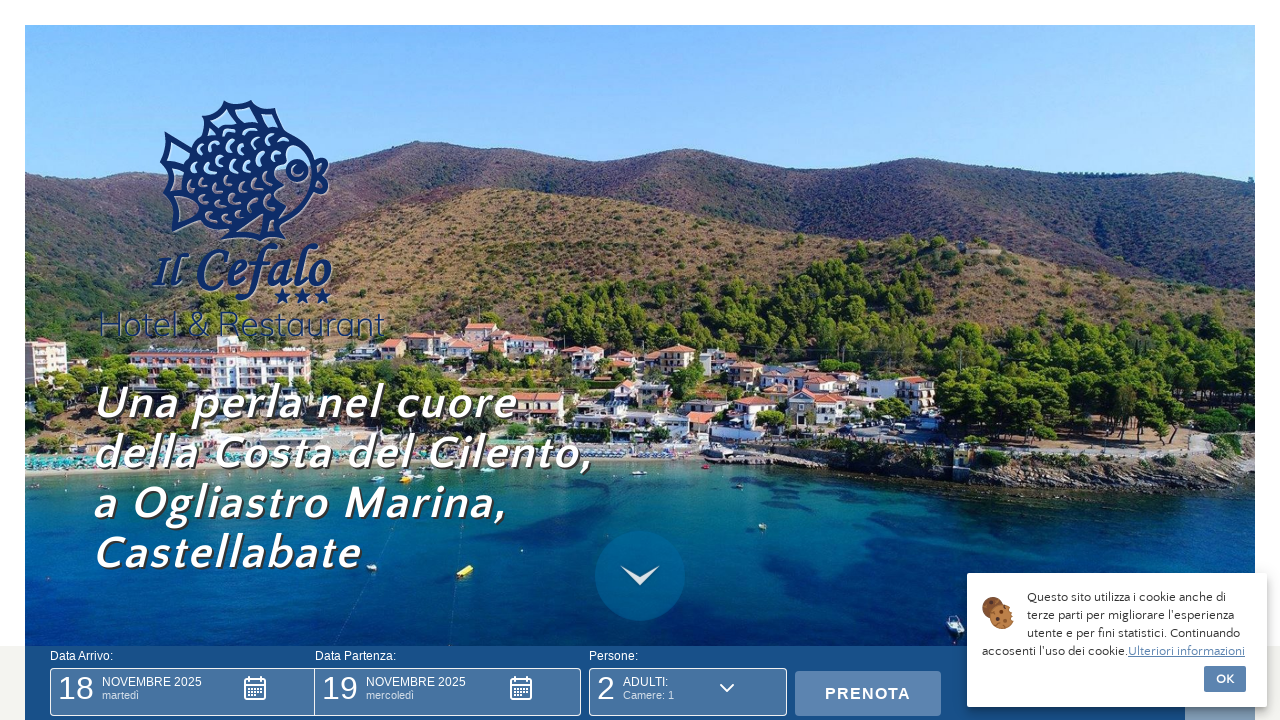

--- FILE ---
content_type: text/html; charset=UTF-8
request_url: https://www.ilcefalo.it/
body_size: 11828
content:
<!doctype html>
<!--[if lt IE 9]>         <html class="no-js lt-ie9" lang="it"> <![endif]-->
<!--[if IE 9]>         <html class="no-js ie9 modern" lang="it"> <![endif]-->
<!--[if gt IE 9]><!--> <html class="no-js modern" lang="it" prefix="og: http://ogp.me/ns# fb: http://ogp.me/ns/fb#"> <!--<![endif]--><head itemscope itemtype="http://schema.org/WebSite">
    <meta charset="utf-8">
    <meta name="viewport" content="width=device-width,initial-scale=1,user-scalable=no"><script>var cookieSettings = {"styles":{"box":"background:#fff;color:#333;position:fixed;bottom:1em;right:1em;z-index:9999;width:325px;max-width:300px;box-sizing:border-box;background:#fff;border-radius:2px;font-size:13px;line-height:18px;padding:15px;box-shadow:0 4px 5px -2px rgba(0,0,0,.2), 0 7px 10px 1px rgba(0,0,0,.14), 0 2px 16px 1px rgba(0,0,0,.12);","btnAccept":"background:#5C84B0;color:#fff;display:block;padding:4px 12px;float:right;border-radius:2px;font-weight:bold;margin-top:0.5em;margin-right:0.5em;text-align:center","btnMore":"color:#5C84B0;display:inline-block;text-decoration:underline;"},"localization":{"it":{"policyLink":"\/it\/cookie-policy","text":"Questo sito utilizza i cookie anche di terze parti per migliorare l'esperienza utente e per fini statistici. Continuando accosenti l'uso dei cookie."},"en":{"policyLink":"\/en\/cookie-policy","text":"This site uses third-party cookies to provide a better experience and for improve our services. Continuing on this website you accept the use of cookies."}},"dismissOnScroll":1,"dismissOnClickLink":1};</script><script src="/assets/js/cookiechoices.min.js" async></script><title>Hotel panoramico a Ogliastro Marina, Castellabate – Il Cefalo</title><meta name="keywords" content="" >
<meta name="description" content="Il Cefalo è un piccolo hotel a conduzione familiare con una splendida vista sul porto turistico di Ogliastro Marina. Le camere sono eleganti e confortevoli ed il ristorante propone piatti tipici locali, che si fondono con sapori e gusti innovativi." >    <meta name="language" content="it">
    <meta name="robots" content="index, follow">
    <meta name="revisit-after" content="5 days">
    <meta name="dcterms.creator" content="Il Cefalo - Hotel &amp; Restaurant - www.ilcefalo.it">
    <meta name="dcterms.rightsHolder" content="Il Cefalo - Hotel &amp; Restaurant">
    <meta name="owner" content="Il Cefalo - Hotel &amp; Restaurant">
    <meta name="author" content="Il Cefalo - Hotel &amp; Restaurant" />
    <meta itemprop="name" content="Il Cefalo - Hotel & Restaurant" />
    <meta itemprop="url" content="https://www.ilcefalo.it" />
    <meta name="format-detection" content="telephone=no">
    <link rel="shortcut icon" href="/favicon.ico" >
    
<meta property="og:type" content="website">
<meta property="og:url" content="https://www.ilcefalo.it/">
<meta property="og:title" content="Hotel panoramico a Ogliastro Marina, Castellabate – Il Cefalo">
<meta property="og:description" content="L&rsquo;Hotel Ristorante Il Cefalo si trova nella baia di Ogliastro Marina, la frazione pi&ugrave; meridionale del comune di Castellabate. &nbsp; Ogliastro &egrave; un piccolo borgo marinaro totalmente immerso nella natura, all&rsquo;interno del P...">
<meta property="og:image" content="https://www.ilcefalo.it/images/layout/logo-facebook.png">
<link rel="shortcut icon" href="/assets/favicon.ico">
<link rel="icon" sizes="16x16 32x32 48x48" href="/assets/favicon.ico">
<link rel="apple-touch-icon" href="/assets/images/icons/apple-touch-icon.png" />
<link rel="apple-touch-icon" sizes="57x57" href="/assets/images/icons/apple-touch-icon-57x57.png">
<link rel="apple-touch-icon" sizes="72x72" href="/assets/images/icons/apple-touch-icon-72x72.png">
<link rel="apple-touch-icon" sizes="76x76" href="/assets/images/icons/apple-touch-icon-76x76.png">
<link rel="apple-touch-icon" sizes="114x114" href="/assets/images/icons/apple-touch-icon-114x114.png">
<link rel="apple-touch-icon" sizes="120x120" href="/assets/images/icons/apple-touch-icon-120x120.png">
<link rel="apple-touch-icon" sizes="144x144" href="/assets/images/icons/apple-touch-icon-144x144.png">
<link rel="apple-touch-icon" sizes="152x152" href="/assets/images/icons/apple-touch-icon-152x152.png">
<link rel="apple-touch-icon" sizes="180x180" href="/assets/images/icons/apple-touch-icon-180x180.png">
<meta name="msapplication-TileColor" content="/assets/images/icons/#FFFFFF">
<meta name="msapplication-TileImage" content="/assets/images/icons/msapplication-tile-144x144.png"><link href="https://www.ilcefalo.it/mobile/" hreflang="it" media="only screen and (max-width: 640px)" rel="alternate" >
<link href="https://www.ilcefalo.it/en/" hreflang="en" rel="alternate" >
<link href="https://www.ilcefalo.it/de/" hreflang="de" rel="alternate" >
<link href="/assets/components/blueimp/css/blueimp-gallery.min.css" media="screen" rel="stylesheet" type="text/css" >
<link href="/assets/components/vegas/vegas.css" media="screen" rel="stylesheet" type="text/css" >
<link href="/assets/css/fonts.css" media="screen" rel="stylesheet" type="text/css" >
<link href="/assets/css/default.css" media="screen" rel="stylesheet" type="text/css" >
<script async src="https://www.googletagmanager.com/gtag/js?id=UA-116286274-1"></script>
                    <script>
                        window.dataLayer = window.dataLayer || [];
                        function gtag(){dataLayer.push(arguments)};
                        gtag('js', new Date());
                        gtag('config', 'UA-116286274-1', {'anonymize_ip': true});
                    </script>
    </head>
    <body class="body-section body-home">
        <div id="Scroll" data-scrollbar>
            

<header id="Top" class="inflexible relative flex column top-home has-slider">

            <div class="boxes-slider">
            <div class="wrapper_logo flex column">
                <h1 class="logo inflexible relative">
    <a href="/">
        <img src="/assets/images/layout/logo.png" alt="Il Cefalo - Hotel &amp; Restaurant"/>
    </a>
</h1>
            </div>
        </div>
        <section id="SliderWrapper" class="slider-wrapper growable absolute flex align-bottom slider-home"
             style="background-color: #354e5a; color: white"
                  >
    <div class="slider"></div>
    <i class="svg-embed svg-loader"></i>

    <div class="slider-title-wrapper flex">
        <h1 class="header"><span class='span-1'>Una perla nel cuore </span><span class='span-2'>della Costa del Cilento,</span><span class='span-3'>a Ogliastro Marina, Castellabate</span></h1>
    </div>
            <span class="scroll inline-flex column align-middle align-center text-center"><i class="icon icon-arrow-down-scroll"></i></span>
           
</section>

</header>

<div class="wrapper_nav inflexible relative">
    <div class="booking-bar flex align-center inflexible relative">
        <div id="BookingBar">
    <div class="flex align-center align-middle">
        <div id="sb-container" class="custom-sb-container"></div>
    </div>

    <script type="text/javascript">
        (function (i, s, o, g, r, a, m) {
            i['SBSyncroBoxParam'] = r;
            i[r] = i[r] || function () {
                (i[r].q = i[r].q || []).push(arguments)
            }, i[r].l = 1 * new Date();
            a = s.createElement(o),
                    m = s.getElementsByTagName(o)[0];
            a.async = 1;
            a.src = g;
            m.parentNode.insertBefore(a, m)
        })(window, document, 'script', 'https://cdn.simplebooking.it/search-box-script.axd?IDA=4384', 'SBSyncroBox');

        SBSyncroBox({
            CodLang: 'IT',
            Reference: 'syncrobox_button',
            Labels:{
                CheckAvailability: {
                    'IT': 'Prenota',
                    'EN': 'Book Now',
                    'DE': 'Buche jetzt'
                }
            },
            Styles: {
                Theme: "light-pink",
                FontFamily: '"Oxygen", sans-serif',

                CustomColor: "white",
                CustomColorHover: "rgba(255,255,255,0.8)",
                CustomBGColor: "transparent",

                CustomFieldBackgroundColor: "rgba(255,255,255,0.2)",

                CustomLabelColor: "white",
                CustomLabelHoverColor: "rgba(255,255,255,0.9)",

                CustomButtonColor: "white",
                CustomButtonBGColor: "#5C84B0",
                CustomButtonHoverBGColor: "#476b92",

                CustomIconColor: "white",

                CustomLinkColor: "white",

                CustomWidgetColor: "white",
                CustomWidgetBGColor: "#003F7F",
                CustomWidgetElementHoverColor: "white",
                CustomWidgetElementHoverBGColor: "white",

                CustomBoxShadowColor: "rgba(255,255,255,0.8)",
                CustomBoxShadowColorFocus: "white",
                CustomBoxShadowColorHover: "rgba(255,255,255,0.95)",

                CustomAddRoomBoxShadowColor: "rgba(255,255,255,0.8)",
                CustomIntentSelectionColor: "white",
                CustomIntentSelectionDaysBGColor: "#000000",
                CustomAccentColor: "#5C84B0",
                CustomAccentColorHover: "#476b92",
                CustomCalendarBackgroundColor: "#003F7F"
            }
        });
    </script>
</div>
                            <div id="Language" class="it">
                <ul>
                                            <li>
                            <a href="/it/" class="it active" title="Italiano">
                                <span class="text-uppercase">it</span>
                            </a>
                            <i class="icon icon-arrow-down-scroll"></i>
                        </li>
                                            <li>
                            <a href="/en/" class="en " title="English">
                                <span class="text-uppercase">en</span>
                            </a>
                            <i class="icon icon-arrow-down-scroll"></i>
                        </li>
                                            <li>
                            <a href="/de/" class="de " title="Deutsch">
                                <span class="text-uppercase">de</span>
                            </a>
                            <i class="icon icon-arrow-down-scroll"></i>
                        </li>
                                    </ul>
            </div>
            </div>
    <div class="container largest">
        <div class="nav-bar flex align-justify align-middle">
             
                <span class="small-logo inflexible relative"></span>  
                            <nav class="top growable relative flex" role="navigation"> 
                
<ul id="Menu" class="horizontal it">
    <li class="active"><a href="/it/" class="active"><span>L'Hotel</span></a></li>
<li class=""><a href="/it/camere" class=""><span>Camere</span></a></li>
<li class=""><a href="/it/ristorante-bar" class=""><span>Ristorante & Bar</span></a></li>
<li class=""><a href="/it/spiaggia" class=""><span>Spiaggia</span></a></li>
<li class=""><a href="/it/servizi" class=""><span>Servizi</span></a></li>
<li class=""><a href="/it/posizione" class=""><span>Posizione</span></a></li>
<li class=""><a href="/it/foto" class=""><span>Foto</span></a></li>
<li class=""><a href="/it/offerte" class=""><span>Offerte</span></a></li>
<li class=""><a href="/it/recensioni" class=""><span>Recensioni</span></a></li>
<li class=""><a href="/it/prenotazioni" class=""><span>Prenotazioni</span></a></li>
</ul>            </nav>
        </div>
    </div>
</div>
            <main class="main growable relative">
                <article class="container largest section-default animated-element section-home" data-offset="15%">
    <div class="wrapper-outer">
        <div class="wrapper-inner">
            <h2 class="lemma text-center text-dark_cerulean zero-top zero-bottom great">Benvenuti a Ogliastro Marina    </h2>

<p style="text-align: left;"><strong>L&rsquo;Hotel Ristorante Il Cefalo si trova nella baia di Ogliastro Marina, la frazione pi&ugrave; meridionale del comune di Castellabate. &nbsp;</strong></p>
<p style="text-align: left;"><em>Ogliastro &egrave; un piccolo borgo marinaro totalmente immerso nella natura, all&rsquo;interno del Parco Nazionale del Cilento, Vallo di Diano e Alburni.</em></p>
<p style="text-align: left;"><em>La Baia &egrave; un perfetto approdo naturale incorniciato dalla macchia mediterranea e da anni, ormai, consegue il riconoscimento della Bandiera Blu.</em></p>
<p style="text-align: left;"><em>Dal nostro piccolo Hotel si pu&ograve; godere di un panorama unico e suggestivo, dalle colline a picco sul mare delle Ripe Rosse ed Acciaroli, al mare cristallino della baia che termina a Punta Ogliastro, dove inizia l&rsquo;area di Licosa che con la sua leggendaria isola, aveva gi&agrave; ammaliato Ulisse durante il suo viaggio epico.</em></p><time datetime="2023-03-14T11:46:55+01:00" pubdate="pubdate"></time>
   
        </div>
    </div>
</article>    <section id="ServicesHome" class="inflexible container larger">
        <div class="flex column">
                            <article class="service animated-element flex normal" data-offset="15%">
                    <figure class="image col-xs-7">
                        <div class="embed-responsive embed-responsive-16by9">
                             
                                <img src="[data-uri]" data-src="/assets/images/public/slides/medium/superior_102_18_1569416451.jpg" class="fade" alt="" width="871" height="575">
                                                    </div>
                    </figure>
                    <div class="content animated flex column align-middle col-xs-5">
                        <h3 class="h1 lemma humble balanced zero-top zero-bottom" data-title="Le Camere">Le Camere</h3>
                        <div class="wrapper_content flex column">
                            <div class="content_text">
                                <p>Il nostro albergo a conduzione familiare dispone di 12 camere, ben fornite ed arredate con attenzione ad ogni dettaglio al fine di renderle accoglienti, confortevoli e piacevoli sia per la vista che per lo spirito.</p>                            </div>
                            <div class="wrapper_btn text-center">
                                <a class="btn btn-primary btn-flex" href="/it/camere">
                                    <span>Visita le camere</span>
                                </a>
                            </div>
                        </div>
                    </div>
                </article>
                                <article class="service animated-element flex reverse" data-offset="15%">
                    <figure class="image col-xs-7">
                        <div class="embed-responsive embed-responsive-16by9">
                             
                                <img src="[data-uri]" data-src="/assets/images/public/slides/medium/s_ilcefalo_072_1569416325.jpg" class="fade" alt="" width="874" height="563">
                                                    </div>
                    </figure>
                    <div class="content animated flex column align-middle col-xs-5">
                        <h3 class="h1 lemma humble balanced zero-top zero-bottom" data-title="Il Ristorante">Il Ristorante</h3>
                        <div class="wrapper_content flex column">
                            <div class="content_text">
                                <p>Il ristorante sul mare da valore ai prodotti del territorio creando piatti tipici che si fondono con sapori e gusti innovativi, regalando piacere per gli occhi ed il palato.</p>                            </div>
                            <div class="wrapper_btn text-center">
                                <a class="btn btn-primary btn-flex" href="/it/ristorante-bar">
                                    <span>Prova le nostre specialità</span>
                                </a>
                            </div>
                        </div>
                    </div>
                </article>
                                <article class="service animated-element flex normal" data-offset="15%">
                    <figure class="image col-xs-7">
                        <div class="embed-responsive embed-responsive-16by9">
                             
                                <img src="[data-uri]" data-src="/assets/images/public/slides/medium/42_1519117524.jpg" class="fade" alt="" width="874" height="488">
                                                    </div>
                    </figure>
                    <div class="content animated flex column align-middle col-xs-5">
                        <h3 class="h1 lemma humble balanced zero-top zero-bottom" data-title="La Spiaggia">La Spiaggia</h3>
                        <div class="wrapper_content flex column">
                            <div class="content_text">
                                <p>Il Cefalo si trova sul mare della Baia di Ogliastro Marina, premiata con la Bandiera Blu per la sua pulizia.&nbsp;<span class="">Rilassati sulla nostra spiaggia privata attrezzata con lettini e ombrelloni, accessibile direttamente dall'hotel.</span></p>                            </div>
                            <div class="wrapper_btn text-center">
                                <a class="btn btn-primary btn-flex" href="/it/spiaggia">
                                    <span>Scopri la spiaggia</span>
                                </a>
                            </div>
                        </div>
                    </div>
                </article>
                        </div>
    </section>

   <section id="ArrangerOfferGallery" class="container largest">
    <div class="wrapper clearfix flex wrap align-center">
        
           <div class="col-xs-12 col-md-5 col-xl-4 flex">
    <article id="RandomOffer10" class="random-offer flex align-middle animated-element" data-offset="15%">
        <div class="wrapper flexible relative text-center">
            <h4 class="lemma balanced humble text-uppercase"><small>Offerta Speciale</small></h4>
            <h2 class="lemma balanced zero-top"><span>Avventura in Barca nel Blu del Cilento!</span></h2>
            <hr>
            <p><strong></strong><span class="h2 lead"><em>UN'ESPERIENZA <br />INDIMENTICABILE</em></span><span class="h1 h2 lead"><br /></span><span class="h1 lead h4">Escursioni in Barca <br />Lungo La Splendida Costa del Cilento!</span><strong> <br /><em><span class="h1 h2 h4">Scegli l'avventura che fa per te</span></em></strong><br /><span class="h4"><strong>Fascino di Punta Licosa</strong></span><br />Percorso: <br />Partenza da San Nicola, con una sosta incantevole alle suggestive Ripe Rosse, per poi raggiungere la meravigliosa Punta Licosa.<br />Durata: <br />3 ore di puro relax e scoperta.<br />Orari Disponibili: <br />Mattina: 9:30 - 12:...</p>            <a class="btn btn-primary btn-flex" href="/it/avventura-in-barca-nel-blu-del-cilento">
                Dettagli dell'offerta            </a>
        </div>
    </article>
</div>       
        <div class="content col-xs-12 col-md-7 col-xl-8 flex">
                <div class="gallery-container flex wrap">
                                <figure class="col col-xs-3 col-md-4 col-xl-3 figure">
                <a  data-gallery="gallery-1"  href="/assets//images/public/gallery/big/silcefalo-002_1615478251.jpg" title="" data-description="">                   
                    <img  class="fade" src="[data-uri]" data-src="/assets//images/public/gallery/square/silcefalo-002_1615478251.jpg" alt="" width="290" height="290" />
                     <i class="zoom icon icon-plus"></i>
                                    </a>
            </figure>
                                <figure class="col col-xs-3 col-md-4 col-xl-3 figure">
                <a  data-gallery="gallery-1"  href="/assets//images/public/gallery/big/silcefalo-062_1569418381.jpg" title="" data-description="">                   
                    <img  class="fade" src="[data-uri]" data-src="/assets//images/public/gallery/square/silcefalo-062_1569418381.jpg" alt="" width="290" height="290" />
                     <i class="zoom icon icon-plus"></i>
                                    </a>
            </figure>
                                <figure class="col col-xs-3 col-md-4 col-xl-3 figure">
                <a  data-gallery="gallery-1"  href="/assets//images/public/gallery/big/54bis_1519393888.jpg" title="" data-description="">                   
                    <img  class="fade" src="[data-uri]" data-src="/assets//images/public/gallery/square/54bis_1519393888.jpg" alt="" width="290" height="290" />
                     <i class="zoom icon icon-plus"></i>
                                    </a>
            </figure>
                                <figure class="col col-xs-3 col-md-4 col-xl-3 figure">
                <a  data-gallery="gallery-1"  href="/assets//images/public/gallery/big/bar5_1569417309.jpg" title="" data-description="">                   
                    <img  class="fade" src="[data-uri]" data-src="/assets//images/public/gallery/square/bar5_1569417309.jpg" alt="" width="290" height="290" />
                     <i class="zoom icon icon-plus"></i>
                                    </a>
            </figure>
                                <figure class="col col-xs-3 col-md-4 col-xl-3 figure">
                <a  data-gallery="gallery-1"  href="/assets//images/public/gallery/big/economybalcone10_1569417297.jpg" title="" data-description="">                   
                    <img  class="fade" src="[data-uri]" data-src="/assets//images/public/gallery/square/economybalcone10_1569417297.jpg" alt="" width="290" height="290" />
                     <i class="zoom icon icon-plus"></i>
                                    </a>
            </figure>
                                <figure class="col col-xs-3 col-md-4 col-xl-3 figure">
                <a  data-gallery="gallery-1"  href="/assets//images/public/gallery/big/silcefalo-047_1615478279.jpg" title="" data-description="">                   
                    <img  class="fade" src="[data-uri]" data-src="/assets//images/public/gallery/square/silcefalo-047_1615478279.jpg" alt="" width="290" height="290" />
                     <i class="zoom icon icon-plus"></i>
                                    </a>
            </figure>
                                <figure class="col col-xs-3 col-md-4 col-xl-3 figure">
                <a  data-gallery="gallery-1"  href="/assets//images/public/gallery/big/67_1519393891.jpg" title="" data-description="">                   
                    <img  class="fade" src="[data-uri]" data-src="/assets//images/public/gallery/square/67_1519393891.jpg" alt="" width="290" height="290" />
                     <i class="zoom icon icon-plus"></i>
                                    </a>
            </figure>
                                <figure class="col col-xs-3 col-md-4 col-xl-3 figure">
                <a  data-gallery="gallery-1"  href="/assets//images/public/gallery/big/5_1519393867.jpg" title="" data-description="">                   
                    <img  class="fade" src="[data-uri]" data-src="/assets//images/public/gallery/square/5_1519393867.jpg" alt="" width="290" height="290" />
                     <i class="zoom icon icon-plus"></i>
                                    </a>
            </figure>
            </div>
        </div>
    </div>
</section>


<article class="container largest section-default animated-element" data-offset="15%">
    <div class="wrapper-outer">
        <div class="wrapper-inner">
            <h2 class="lemma text-center text-dark_cerulean zero-top great">La nostra storia    </h2><p><strong>La storia dell&rsquo;Albergo Ristorante Il Cefalo &egrave; unica cos&igrave; come le persone ed il luogo che lo circondano. &nbsp;&nbsp;</strong></p>
<p>Un giorno questa storia me la sono fatta raccontare da chi &egrave; stato l&rsquo;artefice di tutto, dai miei nonni Luigi Di Luccia e Italia Gallo. Nonno Luigi rimase orfano del padre a soli 9 anni cos&igrave; dovette lasciare Ogliastro per andare a vivere con una zia. Sapeva gi&agrave; pescare perch&eacute; suo padre e suo nonno prima di lui, facevano i pescatori di professione.</p>
<p>Quando a 17 anni torn&ograve; nella sua casa natia di Ogliastro, poco pi&ugrave; di una capanna costruita sulle sponde della baia, aveva imparato il mestiere del calzolaio. Era la fine degli anni 40 e la fame metteva a dura prova le famiglie. Infatti nel piccolo borgo, che allora contava non pi&ugrave; di 90 persone, alcuni barattavano pesci per fagioli altri grano per mele. Cos&igrave; nonno si rese conto ben presto che il mestiere del calzolaio non gli avrebbe dato da vivere. Decise di tornare a fare il pescatore e compr&ograve; un gozzo. Nel 1953 nonno spos&ograve; la nonna Italia e sulle sponde della capanna sul mare nacquero i primi figli, i miei zii Pasquale, Caterina, Rosalinda e Amalia. La vita scorreva tranquilla nel piccolo borgo marinaro, il nonno pescava e faceva l&rsquo;orto, la nonna oltre a prendersi cura dei figli e della casa, lavava vestiti a pagamento. &nbsp;</p>
<p>Nei primi anni 60, dopo 3 anni di sospensione degli assegni familiari ai pescatori professionisti, i nonni ricevettero 900 mila lire di arretrati. Decisero di ripristinare parte della casa che era crollata in precedenza, ampliando e rinnovando l&rsquo;intera struttura. E come in ogni storia che si rispetti, l&rsquo;anno emblematico per la famiglia Di Luccia fu il 1963. Fu quello l&rsquo;anno in cui entrambi i nonni iniziarono a cucinare per le famiglie Pecori e Matarazzo che come molti altri, si erano innamorati della baia e durante le vacanze estive, cercavano qualcuno del posto che potesse cucinare per loro pesce fresco e altre pietanze locali. Ci&ograve; che Luigi e Italia cucinavano per la loro famiglia sarebbe andato bene anche per loro, ben 13 persone sia a pranzo che a cena e 500 lire a testa come compenso.</p>
<p>Quell'estate, inoltre, in casa c&rsquo;era anche l&rsquo;ultimo arrivato, mio padre Adolfo.</p>
<p>Il progetto di dedicarsi ad un ristorante e all&rsquo;accoglienza degli ospiti era ormai nato, cos&igrave; negli anni successivi, i nonni s&rsquo;impegnarono per ampliare ulteriormente la struttura. Per fare questo, nonno salp&ograve; per l&rsquo;America nel 1967 e torn&ograve; l&rsquo;anno dopo con qualche soldo da parte. Quando nel 1969 nacque l'ultima figlia, zia Laura, era stata aggiunta l&rsquo;attuale cucina, la sala e gli appartamenti al piano superiore. Negli anni seguenti tutti i figli hanno lavorato e collaborato tra loro esprimendo appieno l&rsquo;essenza di chi fa crescere un&rsquo;attivit&agrave; con alla base la conduzione familiare.</p>
<p>Oggi Il Cefalo &egrave; una struttura rinnovata che comprende l&rsquo;elegante ristorante, il bar con le sue terrazze, la spiaggia privata e le camere d&rsquo;albergo che si affacciano sul mare cristallino della baia.</p>
<p>Ai miei nonni Luigi e Italia e alla mia famiglia.&nbsp;</p>
<p><em>Nicole Di Luccia </em></p>   
        </div>
    </div>
</article>



<section id="PanoramicHome" class="inflexible animated-element" data-offset="10%">
    <div class="growable flex parallax-mask">
        <figure class="parallax image-fit"><img src="/assets/images/layout/panoramic.jpg" width="1920" height="570" alt=""></figure>
        <div class="flex align-middle wrapper-tripadvisor">
            <div id="TA_selfserveprop767" class="TA_selfserveprop">
                <ul id="gn2By4xCR" class="TA_links CTRWba8">
                    <li id="d7h5KGp6" class="JgeQ1Yhd">
                        <a target="_blank" href="https://www.tripadvisor.com/"><img src="https://www.tripadvisor.com/img/cdsi/img2/branding/150_logo-11900-2.png" alt="TripAdvisor"/></a>
                    </li>
                </ul>
            </div>
        </div>
    </div>
</section>            </main>
            <footer id="Footer" class="footer">
    <div class="footer-bound">
        <address id="Contacts" class="contacts vcard">
    <noscript>
    <img class="photo" src="/organization-logo.png" alt="Il Cefalo - Hotel &amp; Restaurant">
    </noscript>
    <div class="contact-logo">
        <p class="organization mb-0">
            <strong class="contact-element fn org"><a class="url" href="https://www.ilcefalo.it"><img loading="eager" class="contact-img" width="156" height="130" src="/assets/images/layout/logo-bottom.png" alt="Il Cefalo - Hotel &amp; Restaurant" /></a></strong>            
        </p>
    </div>
    <div class="contact-group">
        <p class="d-flex align-items-center contact-group-item address"><i class="icon icon-pin-linear"></i>
                <span class="contact-group-item-title">Indirizzo:</span>
                <span class="contact-element adr"><span class="street-address">Via Mons. Passaro 1 - Ogliastro Marina</span> <br> <span class="postal-code">84048</span> - <span class="locality">Castellabate</span> <span class="region">(SA)</span>  - <span class="country-name">Italy</span></span></p>
            <p class="d-flex align-items-center contact-group-item phones">
                <i class="icon icon-circle-phone"></i>
                <span class="contact-group-item-title">Telefono:</span>
                <span class="contact-element phone">
                                            <a class="tel" href="tel:+39.0974963019">+39.0974963019</a>
                                    </span>
            </p>
            <p class="d-flex align-items-center contact-group-item mobile">
                <i class="icon icon-whatsapp"></i>
                <span class="contact-group-item-title">Whatsapp:</span>
                <span class="contact-element phone">
                                            <a href="tel:+39.3501849183" class="mobile">+39.3501849183</a>
                                    </span>
            </p><p class="d-flex align-items-center contact-group-item mail">
            <i class="icon icon-envelope-open"></i>
            <span class="contact-group-item-title">Email:</span>
            <a class="contact-element email" href="mailto:info@ilcefalo.it"><span class="email-address">info@ilcefalo.it</span></a>
        </p>
    </div>
    <div class="contact-flag"><img src="/assets/images/layout/bandiera_blue.png" alt="" class="bandiera-blue"></div>
    <div id="Socials" class="socials"><a rel="nofollow noopener noreferrer" target="_blank" class="social-item social-item--instagram" href="https://www.instagram.com/ilcefalo/">
                <svg version="1.1" xmlns="http://www.w3.org/2000/svg" xmlns:xlink="http://www.w3.org/1999/xlink" class="social-item-svg">
<symbol id="s_instagram" viewBox="0 0 64 64">            <path d="M46.338 0h-28.676c-9.738 0-17.661 7.923-17.661 17.662v28.676c0 9.739 7.923 17.662 17.661 17.662h28.676c9.739 0 17.662-7.923 17.662-17.662v-28.676c0-9.738-7.923-17.662-17.662-17.662zM58.322 46.338c0 6.608-5.376 11.983-11.984 11.983h-28.677c-6.607 0-11.983-5.376-11.983-11.983v-28.676c0-6.607 5.375-11.983 11.983-11.983h28.676c6.608 0 11.984 5.376 11.984 11.983v28.676zM32 15.509c-9.093 0-16.491 7.398-16.491 16.491s7.398 16.49 16.491 16.49 16.491-7.397 16.491-16.49c0-9.093-7.398-16.491-16.491-16.491zM32 42.812c-5.962 0-10.813-4.85-10.813-10.812s4.85-10.813 10.813-10.813 10.813 4.85 10.813 10.813c0 5.962-4.851 10.812-10.813 10.812zM49.182 10.695c-1.094 0-2.169 0.443-2.941 1.219-0.776 0.772-1.223 1.847-1.223 2.945 0 1.094 0.447 2.169 1.223 2.945 0.772 0.772 1.847 1.219 2.941 1.219 1.098 0 2.169-0.447 2.945-1.219 0.776-0.776 1.219-1.851 1.219-2.945 0-1.098-0.443-2.173-1.219-2.945-0.772-0.776-1.847-1.219-2.945-1.219z"></path>        </symbol>
<use xlink:href="#s_instagram" />
</svg>
            </a>
            <a rel="nofollow noopener noreferrer" target="_blank" class="social-item social-item--tripadvisor" href="https://www.tripadvisor.it/Hotel_Review-g7377666-d13393436-Reviews-Hotel_Il_Cefalo-Ogliastro_Marina_Castellabate_Province_of_Salerno_Campania.html">
                <svg version="1.1" xmlns="http://www.w3.org/2000/svg" xmlns:xlink="http://www.w3.org/1999/xlink" class="social-item-svg">
<symbol id="s_tripadvisor" viewBox="0 0 128 64">            <path d="M105.694 18.64l8.147-8.864h-18.067c-9.045-6.178-19.968-9.777-31.781-9.777-11.798 0-22.691 3.606-31.721 9.777h-18.112l8.147 8.864c-4.994 4.556-8.124 11.119-8.124 18.407 0 13.752 11.15 24.901 24.901 24.901 6.533 0 12.484-2.52 16.928-6.638l7.981 8.69 7.981-8.683c4.443 4.119 10.387 6.631 16.92 6.631 13.752 0 24.917-11.149 24.917-24.901 0.007-7.295-3.123-13.858-8.117-18.407zM39.091 53.899c-9.309 0-16.852-7.543-16.852-16.852s7.544-16.853 16.852-16.853c9.309 0 16.852 7.544 16.852 16.853s-7.544 16.852-16.852 16.852zM64 36.556c0-11.089-8.064-20.609-18.708-24.675 5.756-2.407 12.070-3.742 18.701-3.742s12.952 1.335 18.708 3.742c-10.636 4.074-18.701 13.586-18.701 24.675zM88.902 53.899c-9.309 0-16.853-7.543-16.853-16.852s7.544-16.853 16.853-16.853 16.852 7.544 16.852 16.853-7.544 16.852-16.852 16.852zM88.902 28.205c-4.881 0-8.834 3.953-8.834 8.834s3.953 8.834 8.834 8.834 8.834-3.953 8.834-8.834c-0-4.873-3.953-8.834-8.834-8.834zM47.925 37.047c0 4.881-3.953 8.834-8.834 8.834s-8.834-3.953-8.834-8.834c0-4.881 3.953-8.834 8.834-8.834 4.881-0.008 8.834 3.953 8.834 8.834z"></path>        </symbol>
<use xlink:href="#s_tripadvisor" />
</svg>
            </a>
            
    </div>






</address>    </div>
</footer>
<div id="Closer" class="closer">
    <span class="closer-disclaimers">
                    <span class="closer-disclaimer-item owner">Il Cefalo</span>
            <span class="closer-disclaimer-sep">&mdash;</span>
                <span class="closer-disclaimer-item piva">P.iva: <span class="vat">06165590651</span></span>
        <span class="closer-disclaimer-sep">&mdash;</span>
        <span class="closer-disclaimer-item piva">CUSR: <span class="vat">15065031ALB1662</span></span>
        <span class="closer-disclaimer-sep">&mdash;</span>
        <span class="closer-disclaimer-item piva">CIN: <span class="vat">IT065031A1AUSQWNLL</span></span>
        <span class="closer-disclaimer-sep">&mdash;</span>
        <a class="closer-disclaimer-item privacy modal-loader" data-target="#modal-page"  href="/it/privacy">Privacy Policy</a> 
        <span class="closer-disclaimer-sep">&mdash;</span>
        <a class="closer-disclaimer-item cookie modal-loader" data-target="#modal-page"  href="/it/cookie-policy" data-title="About Cookies">About Cookies</a>                
    </span>
    <a class="text-decoration-none closer-top icon icon-arrow-up--swallow-tail hidden-sm hidden-md hidden-lg" id="back-to-top" href="#top"></a>
    <a class="closer-author" rel="author noopener" title="Endesia Web agency a Napoli e Sorrento" href="https://www.endesia.it" target="_blank">
        <img src="/assets/images/layout/endesia-white.svg" alt="Endesia Web agency Napoli" width="97" height="23">
    </a>
</div>
        </div>
        <script src="/assets/js/jquery-3.2.1.min.js"></script>
<script src="/assets/components/blueimp/js/jquery.blueimp-gallery.min.js"></script>
<script src="/assets/components/vegas/vegas.js"></script>
<script src="/assets/js/bootstrap.min.js"></script>
<script src="/assets/js/yepnope.1.5.4-min.js"></script>
<script src="/assets/js/jquery.lazyloadxt.min.js"></script>
<script src="/assets/components/smooth-scrollbar/smooth-scrollbar.js"></script>
<script src="/assets/components/smooth-scrollbar/plugins/overscroll.js"></script>
<script src="/assets/js/my-jquery-fn.js"></script>
<script src="/assets/js/scripts.js"></script><div id="blueimp-gallery" class="blueimp-gallery blueimp-gallery-controls">
    <div class="slides"></div>
    <p class="pages"><span class="counter"></span>&nbsp;di&nbsp;<span class="totalcount"></span></p>
    <h3 class="title"></h3>
    <p class="description"></p>
    <a class="prev">‹</a>
    <a class="next">›</a>
    <a class="close">×</a>
    <a class="play-pause"></a>
    <ol class="indicator"></ol>
                </div>
<script>var slides = {"size":"screen","images":[{"title":"","description":"","type":"image\/jpeg","screen":"\/assets\/images\/public\/slider\/screen\/2_1519636907.jpg"},{"title":"","description":"","type":"image\/jpeg","screen":"\/assets\/images\/public\/slider\/screen\/3_1519636948.jpg"}]}</script><script>(function (w, d) {
        var u = [
            '//connect.facebook.net/it_IT/sdk.js#xfbml=1&version=v2.8',
            'https://www.tripadvisor.com/WidgetEmbed-selfserveprop?locationId=2316779&writereviewlink=false&rating=false&border=true&uniq=767&iswide=true&popIdx=false&lang=it_IT&nreviews=2&display_version=2',
            'https://www.tripadvisor.com/WidgetEmbed-selfserveprop?locationId=2316779&writereviewlink=true&rating=true&border=true&uniq=810&iswide=true&popIdx=true&lang=it_IT&nreviews=4&display_version=2',
            'https://www.tripadvisor.com/WidgetEmbed-cdswritereviewlg?locationId=2316779&lang=it_IT&display_version=2&uniq=268'
        ], i = u.length, n = 'script', f = d.createDocumentFragment(), e = d.createElement(n), t;
        while (i--) {
            t = e.cloneNode(false);
            t.async = t.src = u[i];
            f.appendChild(t);
        }
        (t = d.getElementsByTagName(n)[0]).parentNode.insertBefore(f, t);
    }(this, document));</script>
<script type="application/ld+json">{"@context":"http:\/\/schema.org","@type":"Organization","url":"https:\/\/www.ilcefalo.it","name":"Il Cefalo - Hotel & Restaurant","email":"info@ilcefalo.it","address":{"addressCountry":"Italy","addressRegion":"SA","addressLocality":"Castellabate","postalCode":"84048","streetAddress":"Via Mons. Passaro 1 - Ogliastro Marina"},"logo":"https:\/\/www.ilcefalo.it\/images\/organization-logo.png","contactPoint":[{"@type":"ContactPoint","telephone":"+39.0974963019","contactType":"customer service"},{"@type":"ContactPoint","telephone":"+39.3501849183","contactType":"customer service"}],"sameAs":["https:\/\/www.instagram.com\/ilcefalo\/","https:\/\/www.tripadvisor.it\/Hotel_Review-g7377666-d13393436-Reviews-Hotel_Il_Cefalo-Ogliastro_Marina_Castellabate_Province_of_Salerno_Campania.html"]}</script>    </body>
</html>

--- FILE ---
content_type: text/css
request_url: https://www.ilcefalo.it/assets/css/fonts.css
body_size: 198
content:
@font-face {
  font-family: "icomoon";
  src: url("/assets/fonts/icomoon.woff2?uxn6pk") format("woff2"), url("/assets/fonts/icomoon.ttf?ejyvc1") format("truetype"), url("/assets/fonts/icomoon.woff?ejyvc1") format("woff"), url("/assets/fonts/icomoon.svg?ejyvc1#icomoon") format("svg");
  font-weight: 400;
  font-style: normal;
}
@font-face {
  font-family: "QuattrocentoSans-Regular";
  src: url("/assets/fonts/QuattrocentoSans-Regular.woff2") format("woff2"), url("/assets/fonts/QuattrocentoSans-Regular.woff") format("woff"), url("/assets/fonts/QuattrocentoSans-Regular.ttf") format("truetype"), url("/assets/fonts/QuattrocentoSans-Regular.svg#QuattrocentoSans-Regular") format("svg");
  font-weight: 400;
  font-style: normal;
  font-stretch: normal;
  unicode-range: U+000D-FB02;
}
@font-face {
  font-family: "Ebrima";
  src: url("/assets/fonts/Ebrima.woff2") format("woff2"), url("/assets/fonts/Ebrima.woff") format("woff"), url("/assets/fonts/Ebrima.ttf") format("truetype"), url("/assets/fonts/Ebrima.svg#Ebrima") format("svg");
  font-weight: 400;
  font-style: normal;
  font-stretch: normal;
  unicode-range: U+000D-104A9;
}
@font-face {
  font-family: "QuattrocentoSansBold";
  src: url("/assets/fonts/QuattrocentoSansBold.woff2") format("woff2"), url("/assets/fonts/QuattrocentoSansBold.woff") format("woff"), url("/assets/fonts/QuattrocentoSansBold.ttf") format("truetype"), url("/assets/fonts/QuattrocentoSansBold.svg#QuattrocentoSansBold") format("svg");
  font-weight: 700;
  font-style: normal;
  font-stretch: normal;
  unicode-range: U+000D-FB02;
}

--- FILE ---
content_type: text/css
request_url: https://www.ilcefalo.it/assets/css/default.css
body_size: 44217
content:
@charset "UTF-8";
.captcha #refresh-captcha > .icon-refresh, .form-group.calendar:after, .form-group .styled-select:after, .icon {
  /* use !important to prevent issues with browser extensions that change fonts */
  font-family: "icomoon" !important;
  speak: none;
  font-style: normal;
  font-weight: 400;
  font-variant: normal;
  text-transform: none;
  line-height: 1;
  /* Better Font Rendering =========== */
  -webkit-font-smoothing: antialiased;
  -moz-osx-font-smoothing: grayscale;
}

.icon-circle-phone:before {
  content: "\e90d";
}

.icon-envelope-open:before {
  content: "\e90e";
}

.icon-pin-linear:before {
  content: "\e9be";
}

.icon-arrow-down:before {
  content: "\e9c4";
}

.icon-arrow-down--swallow-tail:before {
  content: "\e9c5";
}

.icon-arrow-down-circle:before {
  content: "\e9c6";
}

.icon-arrow-left:before {
  content: "\e9c7";
}

.icon-arrow-left--swallow-tail:before {
  content: "\e9c8";
}

.icon-arrow-left-circle:before {
  content: "\e9c9";
}

.icon-arrow-right:before {
  content: "\e9ca";
}

.icon-arrow-right--swallow-tail:before {
  content: "\e9cb";
}

.icon-arrow-right-circle:before {
  content: "\e9cc";
}

.icon-arrow-up:before {
  content: "\e9cd";
}

.icon-arrow-up--swallow-tail:before {
  content: "\e9ce";
}

.icon-arrow-up-circle:before {
  content: "\e9cf";
}

.icon-whatsapp:before {
  content: "\ea93";
}

.icon-boat:before {
  content: "\e900";
}

.icon-padlock:before {
  content: "\e901";
}

.icon-eye:before {
  content: "\e902";
}

.icon-plus:before {
  content: "\e903";
}

.icon-check:before {
  content: "\e904";
}

.icon-bathroom:before {
  content: "\e905";
}

.icon-breakfast:before {
  content: "\e906";
}

.icon-circle-phone1:before {
  content: "\e907";
}

.icon-hairdryer:before {
  content: "\e908";
}

.icon-plane:before {
  content: "\e909";
}

.icon-sea-view:before {
  content: "\e90a";
}

.icon-terrace:before {
  content: "\e90b";
}

.icon-tv-sat:before {
  content: "\e90c";
}

.icon-location:before {
  content: "\e90f";
}

.icon-arrow-down-scroll:before {
  content: "\e910";
}

.icon-air-conditioning:before {
  content: "\e911";
}

.icon-arrow-down1:before {
  content: "\e912";
}

.icon-arrow-left1:before {
  content: "\e913";
}

.icon-arrow-right1:before {
  content: "\e914";
}

.icon-arrow-up1:before {
  content: "\e915";
}

.icon-beach-umbrella:before {
  content: "\e916";
}

.icon-bell-o:before {
  content: "\e917";
}

.icon-bell-ring:before {
  content: "\e918";
}

.icon-bell-ring-linear:before {
  content: "\e919";
}

.icon-breakfast-milk:before {
  content: "\e91a";
}

.icon-business-meeting:before {
  content: "\e91b";
}

.icon-call-linear:before {
  content: "\e91c";
}

.icon-conference-hall:before {
  content: "\e91d";
}

.icon-cross:before {
  content: "\e91e";
}

.icon-defibrillator:before {
  content: "\e91f";
}

.icon-couple:before {
  content: "\e920";
}

.icon-drink:before {
  content: "\e921";
}

.icon-fax:before {
  content: "\e922";
}

.icon-call:before {
  content: "\e923";
}

.icon-group:before {
  content: "\e924";
}

.icon-envelope:before {
  content: "\e925";
}

.icon-calendar-checked:before {
  content: "\e926";
}

.icon-facebook-logo-button:before {
  content: "\e927";
}

.icon-instagram:before {
  content: "\e928";
}

.icon-facebook:before {
  content: "\e929";
}

.icon-familiar-group-of-three:before {
  content: "\e92a";
}

.icon-kid:before {
  content: "\e92b";
}

.icon-envelope-linear:before {
  content: "\e92c";
}

.icon-calendar:before {
  content: "\e92d";
}

.icon-label:before {
  content: "\e92e";
}

.icon-family:before {
  content: "\e92f";
}

.icon-father-with-his-daughter-and-baby:before {
  content: "\e930";
}

.icon-front-car:before {
  content: "\e931";
}

.icon-link-external:before {
  content: "\e932";
}

.icon-garage:before {
  content: "\e933";
}

.icon-ironing-board:before {
  content: "\e934";
}

.icon-laundry:before {
  content: "\e935";
}

.icon-left-quote:before {
  content: "\e936";
}

.icon-man:before {
  content: "\e937";
}

.icon-minivan:before {
  content: "\e938";
}

.icon-minus:before {
  content: "\e939";
}

.icon-money-box:before {
  content: "\e93a";
}

.icon-money-box-linear:before {
  content: "\e93b";
}

.icon-phone:before {
  content: "\e93c";
}

.icon-mother-with-son:before {
  content: "\e93d";
}

.icon-parking:before {
  content: "\e93e";
}

.icon-google-plus:before {
  content: "\e93f";
}

.icon-pin:before {
  content: "\e940";
}

.icon-plus-square:before {
  content: "\e941";
}

.icon-printer:before {
  content: "\e942";
}

.icon-reception:before {
  content: "\e943";
}

.icon-refresh:before {
  content: "\e944";
}

.icon-right-quote:before {
  content: "\e945";
}

.icon-restaurant:before {
  content: "\e946";
}

.icon-sea:before {
  content: "\e947";
}

.icon-road-map:before {
  content: "\e948";
}

.icon-send:before {
  content: "\e949";
}

.icon-technology:before {
  content: "\e94a";
}

.icon-telephone:before {
  content: "\e94b";
}

.icon-three-persons:before {
  content: "\e94c";
}

.icon-cradle:before {
  content: "\e94d";
}

.icon-towel:before {
  content: "\e94e";
}

.icon-train:before {
  content: "\e94f";
}

.icon-tripadvisor:before {
  content: "\e950";
}

.icon-twitter:before {
  content: "\e951";
}

.icon-user-circle:before {
  content: "\e952";
}

.icon-uniE952:before {
  content: "\e954";
}

.icon-uniE953:before {
  content: "\e955";
}

.icon-uniE954:before {
  content: "\e956";
}

.icon-wheelchair:before {
  content: "\e957";
}

.icon-wifi:before {
  content: "\e958";
}

.icon-legal-hammer:before {
  content: "\e959";
}

.icon-courtesy-kit:before {
  content: "\e95a";
}

.icon-fridge:before {
  content: "\e95b";
}

.icon-safe-lock:before {
  content: "\e95c";
}

.icon-shower:before {
  content: "\e95d";
}

.icon-sundecks:before {
  content: "\e95e";
}

.icon-cleanings:before {
  content: "\e968";
}

html {
  font-family: sans-serif;
  -ms-text-size-adjust: 100%;
  -webkit-text-size-adjust: 100%;
}

body {
  margin: 0;
}

article,
aside,
details,
figcaption,
figure,
footer,
header,
hgroup,
main,
menu,
nav,
section,
summary {
  display: block;
}

audio,
canvas,
progress,
video {
  display: inline-block;
  vertical-align: baseline;
}

audio:not([controls]) {
  display: none;
  height: 0;
}

[hidden],
template {
  display: none;
}

a {
  background-color: transparent;
}

a:active,
a:hover {
  outline: 0;
}

abbr[title] {
  border-bottom: 1px dotted;
}

b,
strong {
  font-weight: 700;
}

dfn {
  font-style: italic;
}

h1 {
  font-size: 2em;
  margin: 0.67em 0;
}

mark {
  background: #ff0;
  color: #000;
}

small {
  font-size: 80%;
}

sub,
sup {
  font-size: 75%;
  line-height: 0;
  position: relative;
  vertical-align: baseline;
}

sup {
  top: -0.5em;
}

sub {
  bottom: -0.25em;
}

img {
  border: 0;
}

svg:not(:root) {
  overflow: hidden;
}

figure {
  margin: 1em 40px;
}

hr {
  box-sizing: content-box;
  height: 0;
}

pre {
  overflow: auto;
}

code,
kbd,
pre,
samp {
  font-family: monospace, monospace;
  font-size: 1em;
}

button,
input,
optgroup,
select,
textarea {
  color: inherit;
  font: inherit;
  margin: 0;
}

button {
  overflow: visible;
}

button,
select {
  text-transform: none;
}

button,
html input[type=button],
input[type=reset],
input[type=submit] {
  -webkit-appearance: button;
  cursor: pointer;
}

button[disabled],
html input[disabled] {
  cursor: default;
}

button::-moz-focus-inner,
input::-moz-focus-inner {
  border: 0;
  padding: 0;
}

input {
  line-height: normal;
}

input[type=checkbox],
input[type=radio] {
  box-sizing: border-box;
  padding: 0;
}

input[type=number]::-webkit-inner-spin-button,
input[type=number]::-webkit-outer-spin-button {
  height: auto;
}

input[type=search] {
  -webkit-appearance: textfield;
  box-sizing: content-box;
}

input[type=search]::-webkit-search-cancel-button,
input[type=search]::-webkit-search-decoration {
  -webkit-appearance: none;
}

fieldset {
  border: 1px solid #c0c0c0;
  margin: 0 2px;
  padding: 0.35em 0.625em 0.75em;
}

legend {
  border: 0;
  padding: 0;
}

textarea {
  overflow: auto;
}

optgroup {
  font-weight: 700;
}

table {
  border-collapse: collapse;
  border-spacing: 0;
}

td,
th {
  padding: 0;
}

@media print {
  *,
  *:before,
  *:after {
    background: transparent !important;
    color: #000 !important;
    box-shadow: none !important;
    text-shadow: none !important;
  }
  a,
  a:visited {
    text-decoration: underline;
  }
  a[href]:after {
    content: " (" attr(href) ")";
  }
  abbr[title]:after {
    content: " (" attr(title) ")";
  }
  a[href^="#"]:after,
  a[href^="javascript:"]:after {
    content: "";
  }
  pre,
  blockquote {
    border: 1px solid #999;
    page-break-inside: avoid;
  }
  thead {
    display: table-header-group;
  }
  tr,
  img {
    page-break-inside: avoid;
  }
  img {
    max-width: 100% !important;
  }
  p,
  h2,
  h3 {
    orphans: 3;
    widows: 3;
  }
  h2,
  h3 {
    page-break-after: avoid;
  }
  .navbar {
    display: none;
  }
  .btn > .caret,
  .dropup > .btn > .caret {
    border-top-color: #000 !important;
  }
  .label {
    border: 1px solid #000;
  }
  .table {
    border-collapse: collapse !important;
  }
  .table td,
  .table th {
    background-color: #fff !important;
  }
  .table-bordered th,
  .table-bordered td {
    border: 1px solid #ddd !important;
  }
}
* {
  box-sizing: border-box;
}

*:before,
*:after {
  box-sizing: border-box;
}

html {
  font-size: 10px;
  -webkit-tap-highlight-color: rgba(0, 0, 0, 0);
}

body {
  font-family: 'QuattrocentoSans-Regular', sans-serif;
  line-height: 1.6;
  color: #706558;
  background-color: #F4F4F0;
}

input,
button,
select,
textarea {
  font-family: inherit;
  font-size: inherit;
  line-height: inherit;
}

a {
  color: #5C84B0;
  text-decoration: none;
}
a:hover, a:focus {
  color: rgb(62.5144628099, 94.1673553719, 128.9855371901);
  text-decoration: none;
}
a:focus {
  outline: thin dotted;
  outline: 5px auto -webkit-focus-ring-color;
  outline-offset: -2px;
}

figure {
  margin: 0;
}

img {
  vertical-align: middle;
}

.img-responsive {
  display: block;
  max-width: 100%;
  height: auto;
}

.img-rounded {
  border-radius: 6px;
}

.img-thumbnail {
  padding: 4px;
  line-height: 1.6;
  background-color: #F4F4F0;
  border: 1px solid #ddd;
  border-radius: 4px;
  transition: all 0.2s ease-in-out;
  display: inline-block;
  max-width: 100%;
  height: auto;
}

.img-circle {
  border-radius: 50%;
}

hr {
  margin-top: 27px;
  margin-bottom: 27px;
  border: 0;
  border-top: 1px solid rgb(238.425, 238.425, 238.425);
}

.sr-only {
  position: absolute;
  width: 1px;
  height: 1px;
  margin: -1px;
  padding: 0;
  overflow: hidden;
  clip: rect(0, 0, 0, 0);
  border: 0;
}

.sr-only-focusable:active, .sr-only-focusable:focus {
  position: static;
  width: auto;
  height: auto;
  margin: 0;
  overflow: visible;
  clip: auto;
}

[role=button] {
  cursor: pointer;
}

h1, h2, h3, h4, h5, h6,
.h1, .h2, .h3, .h4, .h5, .h6 {
  font-family: 'QuattrocentoSans-Regular', sans-serif;
  font-weight: 400;
  line-height: 1.1;
  color: #003F7F;
}
h1 small,
h1 .small, h2 small,
h2 .small, h3 small,
h3 .small, h4 small,
h4 .small, h5 small,
h5 .small, h6 small,
h6 .small,
.h1 small,
.h1 .small, .h2 small,
.h2 .small, .h3 small,
.h3 .small, .h4 small,
.h4 .small, .h5 small,
.h5 .small, .h6 small,
.h6 .small {
  font-weight: 400;
  line-height: 1;
  color: rgb(119.085, 119.085, 119.085);
}

h1, .h1,
h2, .h2,
h3, .h3 {
  margin-top: 27px;
  margin-bottom: 13.5px;
}
h1 small,
h1 .small, .h1 small,
.h1 .small,
h2 small,
h2 .small, .h2 small,
.h2 .small,
h3 small,
h3 .small, .h3 small,
.h3 .small {
  font-size: 65%;
}

h4, .h4,
h5, .h5,
h6, .h6 {
  margin-top: 13.5px;
  margin-bottom: 13.5px;
}
h4 small,
h4 .small, .h4 small,
.h4 .small,
h5 small,
h5 .small, .h5 small,
.h5 .small,
h6 small,
h6 .small, .h6 small,
.h6 .small {
  font-size: 75%;
}

h1, .h1 {
  font-size: 54px;
}

h2, .h2 {
  font-size: 40.4489777376px;
}

h3, .h3 {
  font-size: 30.2985148151px;
}

h4, .h4 {
  font-size: 22.6952583562px;
}

h5, .h5 {
  font-size: 17px;
}

h6, .h6 {
  font-size: 12.7339374359px;
}

p {
  margin: 0 0 13.5px;
}

.lead {
  margin-bottom: 27px;
  font-size: 19px;
  font-weight: 300;
  line-height: 1.4;
}
@media (min-width: 768px) {
  .lead {
    font-size: 25.5px;
  }
}

small,
.small {
  font-size: 88%;
}

mark,
.mark {
  background-color: #fcf8e3;
  padding: 0.2em;
}

.text-left {
  text-align: left;
}

.text-right {
  text-align: right;
}

.text-center {
  text-align: center;
}

.text-justify {
  text-align: justify;
}

.text-nowrap {
  white-space: nowrap;
}

.text-lowercase {
  text-transform: lowercase;
}

.text-uppercase, .initialism {
  text-transform: uppercase;
}

.text-capitalize {
  text-transform: capitalize;
}

.text-muted {
  color: rgb(119.085, 119.085, 119.085);
}

.text-primary {
  color: #5C84B0;
}

a.text-primary:hover,
a.text-primary:focus {
  color: rgb(70.8388429752, 106.7066115702, 146.1611570248);
}

.text-success {
  color: #3c763d;
}

a.text-success:hover,
a.text-success:focus {
  color: rgb(42.808988764, 84.191011236, 43.5224719101);
}

.text-info {
  color: #31708f;
}

a.text-info:hover,
a.text-info:focus {
  color: rgb(35.984375, 82.25, 105.015625);
}

.text-warning {
  color: #8a6d3b;
}

a.text-warning:hover,
a.text-warning:focus {
  color: rgb(102.2741116751, 80.7817258883, 43.7258883249);
}

.text-danger {
  color: #a94442;
}

a.text-danger:hover,
a.text-danger:focus {
  color: rgb(132.3234042553, 53.2425531915, 51.6765957447);
}

.bg-primary {
  color: #fff;
}

.bg-primary {
  background-color: #5C84B0;
}

a.bg-primary:hover,
a.bg-primary:focus {
  background-color: rgb(70.8388429752, 106.7066115702, 146.1611570248);
}

.bg-success {
  background-color: #dff0d8;
}

a.bg-success:hover,
a.bg-success:focus {
  background-color: rgb(192.7777777778, 225.8333333333, 179.1666666667);
}

.bg-info {
  background-color: #d9edf7;
}

a.bg-info:hover,
a.bg-info:focus {
  background-color: rgb(174.8695652174, 217.0434782609, 238.1304347826);
}

.bg-warning {
  background-color: #fcf8e3;
}

a.bg-warning:hover,
a.bg-warning:focus {
  background-color: rgb(247.064516129, 236.4838709677, 180.935483871);
}

.bg-danger {
  background-color: #f2dede;
}

a.bg-danger:hover,
a.bg-danger:focus {
  background-color: rgb(227.5869565217, 185.4130434783, 185.4130434783);
}

ul,
ol {
  margin-top: 0;
  margin-bottom: 13.5px;
}
ul ul,
ul ol,
ol ul,
ol ol {
  margin-bottom: 0;
}

.list-unstyled {
  padding-left: 0;
  list-style: none;
}

.list-inline {
  padding-left: 0;
  list-style: none;
  margin-left: -5px;
}
.list-inline > li {
  display: inline-block;
  padding-left: 5px;
  padding-right: 5px;
}

dl {
  margin-top: 0;
  margin-bottom: 27px;
}

dt,
dd {
  line-height: 1.6;
}

dt {
  font-weight: 700;
}

dd {
  margin-left: 0;
}

.dl-horizontal dd:before, .dl-horizontal dd:after {
  content: " ";
  display: table;
}
.dl-horizontal dd:after {
  clear: both;
}
@supports (display: flow-root) {
  .dl-horizontal dd {
    display: flow-root;
  }
  .dl-horizontal dd:before, .dl-horizontal dd:after {
    content: none;
  }
}
@media (min-width: 768px) {
  .dl-horizontal dt {
    float: left;
    width: 160px;
    clear: left;
    text-align: right;
    overflow: hidden;
    text-overflow: ellipsis;
    white-space: nowrap;
  }
  .dl-horizontal dd {
    margin-left: 180px;
  }
}

abbr[title],
abbr[data-original-title] {
  cursor: help;
  border-bottom: 1px dotted rgb(119.085, 119.085, 119.085);
}

.initialism {
  font-size: 90%;
}

blockquote {
  padding: 13.5px 27px;
  margin: 0 0 27px;
  font-size: 21.25px;
  border-left: 5px solid rgb(238.425, 238.425, 238.425);
}
blockquote p:last-child,
blockquote ul:last-child,
blockquote ol:last-child {
  margin-bottom: 0;
}
blockquote footer,
blockquote small,
blockquote .small {
  display: block;
  font-size: 80%;
  line-height: 1.6;
  color: rgb(119.085, 119.085, 119.085);
}
blockquote footer:before,
blockquote small:before,
blockquote .small:before {
  content: "— ";
}

.blockquote-reverse,
blockquote.pull-right {
  padding-right: 15px;
  padding-left: 0;
  border-right: 5px solid rgb(238.425, 238.425, 238.425);
  border-left: 0;
  text-align: right;
}
.blockquote-reverse footer:before,
.blockquote-reverse small:before,
.blockquote-reverse .small:before,
blockquote.pull-right footer:before,
blockquote.pull-right small:before,
blockquote.pull-right .small:before {
  content: "";
}
.blockquote-reverse footer:after,
.blockquote-reverse small:after,
.blockquote-reverse .small:after,
blockquote.pull-right footer:after,
blockquote.pull-right small:after,
blockquote.pull-right .small:after {
  content: " —";
}

address {
  margin-bottom: 27px;
  font-style: normal;
  line-height: 1.6;
}

code,
kbd,
pre,
samp {
  font-family: Menlo, Monaco, Consolas, "Courier New", monospace;
}

code {
  padding: 2px 4px;
  font-size: 90%;
  color: #c7254e;
  background-color: #f9f2f4;
  border-radius: 4px;
}

kbd {
  padding: 2px 4px;
  font-size: 90%;
  color: #fff;
  background-color: #333;
  border-radius: 3px;
  box-shadow: inset 0 -1px 0 rgba(0, 0, 0, 0.25);
}
kbd kbd {
  padding: 0;
  font-size: 100%;
  font-weight: 700;
  box-shadow: none;
}

pre {
  display: block;
  padding: 13px;
  margin: 0 0 13.5px;
  font-size: 16px;
  line-height: 1.6;
  word-break: break-all;
  word-wrap: break-word;
  color: #333333;
  background-color: #f5f5f5;
  border: 1px solid #ccc;
  border-radius: 4px;
}
pre code {
  padding: 0;
  font-size: inherit;
  color: inherit;
  white-space: pre-wrap;
  background-color: transparent;
  border-radius: 0;
}

.pre-scrollable {
  max-height: 340px;
  overflow-y: scroll;
}

table {
  background-color: transparent;
}

caption {
  padding-top: 8px;
  padding-bottom: 8px;
  color: rgb(119.085, 119.085, 119.085);
  text-align: left;
}

th {
  text-align: left;
}

.table {
  width: 100%;
  max-width: 100%;
  margin-bottom: 27px;
}
.table > thead > tr > th,
.table > thead > tr > td,
.table > tbody > tr > th,
.table > tbody > tr > td,
.table > tfoot > tr > th,
.table > tfoot > tr > td {
  padding: 8px;
  line-height: 1.6;
  vertical-align: top;
  border-top: 1px solid #ddd;
}
.table > thead > tr > th {
  vertical-align: bottom;
  border-bottom: 2px solid #ddd;
}
.table > caption + thead > tr:first-child > th,
.table > caption + thead > tr:first-child > td,
.table > colgroup + thead > tr:first-child > th,
.table > colgroup + thead > tr:first-child > td,
.table > thead:first-child > tr:first-child > th,
.table > thead:first-child > tr:first-child > td {
  border-top: 0;
}
.table > tbody + tbody {
  border-top: 2px solid #ddd;
}
.table .table {
  background-color: #F4F4F0;
}

.table-condensed > thead > tr > th,
.table-condensed > thead > tr > td,
.table-condensed > tbody > tr > th,
.table-condensed > tbody > tr > td,
.table-condensed > tfoot > tr > th,
.table-condensed > tfoot > tr > td {
  padding: 5px;
}

.table-bordered {
  border: 1px solid #ddd;
}
.table-bordered > thead > tr > th,
.table-bordered > thead > tr > td,
.table-bordered > tbody > tr > th,
.table-bordered > tbody > tr > td,
.table-bordered > tfoot > tr > th,
.table-bordered > tfoot > tr > td {
  border: 1px solid #ddd;
}
.table-bordered > thead > tr > th,
.table-bordered > thead > tr > td {
  border-bottom-width: 2px;
}

.table-striped > tbody > tr:nth-of-type(odd) {
  background-color: #f9f9f9;
}

.table-hover > tbody > tr:hover {
  background-color: #f5f5f5;
}

table col[class*=col-] {
  position: static;
  float: none;
  display: table-column;
}

table td[class*=col-],
table th[class*=col-] {
  position: static;
  float: none;
  display: table-cell;
}

.table > thead > tr > td.active,
.table > thead > tr > th.active, .table > thead > tr.active > td, .table > thead > tr.active > th,
.table > tbody > tr > td.active,
.table > tbody > tr > th.active,
.table > tbody > tr.active > td,
.table > tbody > tr.active > th,
.table > tfoot > tr > td.active,
.table > tfoot > tr > th.active,
.table > tfoot > tr.active > td,
.table > tfoot > tr.active > th {
  background-color: #f5f5f5;
}

.table-hover > tbody > tr > td.active:hover,
.table-hover > tbody > tr > th.active:hover, .table-hover > tbody > tr.active:hover > td, .table-hover > tbody > tr:hover > .active, .table-hover > tbody > tr.active:hover > th {
  background-color: rgb(232.25, 232.25, 232.25);
}

.table > thead > tr > td.success,
.table > thead > tr > th.success, .table > thead > tr.success > td, .table > thead > tr.success > th,
.table > tbody > tr > td.success,
.table > tbody > tr > th.success,
.table > tbody > tr.success > td,
.table > tbody > tr.success > th,
.table > tfoot > tr > td.success,
.table > tfoot > tr > th.success,
.table > tfoot > tr.success > td,
.table > tfoot > tr.success > th {
  background-color: #dff0d8;
}

.table-hover > tbody > tr > td.success:hover,
.table-hover > tbody > tr > th.success:hover, .table-hover > tbody > tr.success:hover > td, .table-hover > tbody > tr:hover > .success, .table-hover > tbody > tr.success:hover > th {
  background-color: rgb(207.8888888889, 232.9166666667, 197.5833333333);
}

.table > thead > tr > td.info,
.table > thead > tr > th.info, .table > thead > tr.info > td, .table > thead > tr.info > th,
.table > tbody > tr > td.info,
.table > tbody > tr > th.info,
.table > tbody > tr.info > td,
.table > tbody > tr.info > th,
.table > tfoot > tr > td.info,
.table > tfoot > tr > th.info,
.table > tfoot > tr.info > td,
.table > tfoot > tr.info > th {
  background-color: #d9edf7;
}

.table-hover > tbody > tr > td.info:hover,
.table-hover > tbody > tr > th.info:hover, .table-hover > tbody > tr.info:hover > td, .table-hover > tbody > tr:hover > .info, .table-hover > tbody > tr.info:hover > th {
  background-color: rgb(195.9347826087, 227.0217391304, 242.5652173913);
}

.table > thead > tr > td.warning,
.table > thead > tr > th.warning, .table > thead > tr.warning > td, .table > thead > tr.warning > th,
.table > tbody > tr > td.warning,
.table > tbody > tr > th.warning,
.table > tbody > tr.warning > td,
.table > tbody > tr.warning > th,
.table > tfoot > tr > td.warning,
.table > tfoot > tr > th.warning,
.table > tfoot > tr.warning > td,
.table > tfoot > tr.warning > th {
  background-color: #fcf8e3;
}

.table-hover > tbody > tr > td.warning:hover,
.table-hover > tbody > tr > th.warning:hover, .table-hover > tbody > tr.warning:hover > td, .table-hover > tbody > tr:hover > .warning, .table-hover > tbody > tr.warning:hover > th {
  background-color: rgb(249.5322580645, 242.2419354839, 203.9677419355);
}

.table > thead > tr > td.danger,
.table > thead > tr > th.danger, .table > thead > tr.danger > td, .table > thead > tr.danger > th,
.table > tbody > tr > td.danger,
.table > tbody > tr > th.danger,
.table > tbody > tr.danger > td,
.table > tbody > tr.danger > th,
.table > tfoot > tr > td.danger,
.table > tfoot > tr > th.danger,
.table > tfoot > tr.danger > td,
.table > tfoot > tr.danger > th {
  background-color: #f2dede;
}

.table-hover > tbody > tr > td.danger:hover,
.table-hover > tbody > tr > th.danger:hover, .table-hover > tbody > tr.danger:hover > td, .table-hover > tbody > tr:hover > .danger, .table-hover > tbody > tr.danger:hover > th {
  background-color: rgb(234.7934782609, 203.7065217391, 203.7065217391);
}

.table-responsive {
  overflow-x: auto;
  min-height: 0.01%;
}
@media screen and (max-width: 767px) {
  .table-responsive {
    width: 100%;
    margin-bottom: 20.25px;
    overflow-y: hidden;
    -ms-overflow-style: -ms-autohiding-scrollbar;
    border: 1px solid #ddd;
  }
  .table-responsive > .table {
    margin-bottom: 0;
  }
  .table-responsive > .table > thead > tr > th,
  .table-responsive > .table > thead > tr > td,
  .table-responsive > .table > tbody > tr > th,
  .table-responsive > .table > tbody > tr > td,
  .table-responsive > .table > tfoot > tr > th,
  .table-responsive > .table > tfoot > tr > td {
    white-space: nowrap;
  }
  .table-responsive > .table-bordered {
    border: 0;
  }
  .table-responsive > .table-bordered > thead > tr > th:first-child,
  .table-responsive > .table-bordered > thead > tr > td:first-child,
  .table-responsive > .table-bordered > tbody > tr > th:first-child,
  .table-responsive > .table-bordered > tbody > tr > td:first-child,
  .table-responsive > .table-bordered > tfoot > tr > th:first-child,
  .table-responsive > .table-bordered > tfoot > tr > td:first-child {
    border-left: 0;
  }
  .table-responsive > .table-bordered > thead > tr > th:last-child,
  .table-responsive > .table-bordered > thead > tr > td:last-child,
  .table-responsive > .table-bordered > tbody > tr > th:last-child,
  .table-responsive > .table-bordered > tbody > tr > td:last-child,
  .table-responsive > .table-bordered > tfoot > tr > th:last-child,
  .table-responsive > .table-bordered > tfoot > tr > td:last-child {
    border-right: 0;
  }
  .table-responsive > .table-bordered > tbody > tr:last-child > th,
  .table-responsive > .table-bordered > tbody > tr:last-child > td,
  .table-responsive > .table-bordered > tfoot > tr:last-child > th,
  .table-responsive > .table-bordered > tfoot > tr:last-child > td {
    border-bottom: 0;
  }
}

fieldset {
  padding: 0;
  margin: 0;
  border: 0;
  min-width: 0;
}

legend {
  display: block;
  width: 100%;
  padding: 0;
  margin-bottom: 27px;
  font-size: 25.5px;
  line-height: inherit;
  color: #333333;
  border: 0;
  border-bottom: 1px solid #e5e5e5;
}

label {
  display: inline-block;
  max-width: 100%;
  margin-bottom: 5px;
  font-weight: 700;
}

input[type=search] {
  box-sizing: border-box;
}

input[type=radio],
input[type=checkbox] {
  margin: 4px 0 0;
  margin-top: 1px \9 ;
  line-height: normal;
}

input[type=file] {
  display: block;
}

input[type=range] {
  display: block;
  width: 100%;
}

select[multiple],
select[size] {
  height: auto;
}

input[type=file]:focus,
input[type=radio]:focus,
input[type=checkbox]:focus {
  outline: thin dotted;
  outline: 5px auto -webkit-focus-ring-color;
  outline-offset: -2px;
}

output {
  display: block;
  padding-top: 7px;
  font-size: 17px;
  line-height: 1.6;
  color: rgb(85.425, 85.425, 85.425);
}

.form-control {
  display: block;
  width: 100%;
  height: 41px;
  padding: 6px 12px;
  font-size: 17px;
  line-height: 1.6;
  color: rgb(85.425, 85.425, 85.425);
  background-color: #fff;
  background-image: none;
  border: 1px solid hsl(0, 0%, 90%);
  border-radius: 0;
  transition: border-color ease-in-out 0.15s, box-shadow ease-in-out 0.15s;
}
.form-control:focus {
  border-color: #5C84B0;
  outline: 0;
  box-shadow: inset 0 1px 1px rgba(0, 0, 0, 0.075), 0 0 8px rgba(92, 132, 176, 0.6);
}
.form-control::-moz-placeholder {
  color: #999;
  opacity: 1;
}
.form-control:-ms-input-placeholder {
  color: #999;
}
.form-control::-webkit-input-placeholder {
  color: #999;
}
.form-control[disabled], .form-control[readonly], fieldset[disabled] .form-control {
  background-color: rgb(238.425, 238.425, 238.425);
  opacity: 1;
}
.form-control[disabled], fieldset[disabled] .form-control {
  cursor: not-allowed;
}

textarea.form-control {
  height: auto;
}

input[type=search] {
  -webkit-appearance: none;
}

@media screen and (-webkit-min-device-pixel-ratio: 0) {
  input[type=date].form-control,
  input[type=time].form-control,
  input[type=datetime-local].form-control,
  input[type=month].form-control {
    line-height: 41px;
  }
  input[type=date].input-sm,
  .input-group-sm > .input-group-btn > input[type=date].btn, .input-group-sm input[type=date],
  input[type=time].input-sm,
  .input-group-sm > .input-group-btn > input[type=time].btn,
  .input-group-sm input[type=time],
  input[type=datetime-local].input-sm,
  .input-group-sm > .input-group-btn > input[type=datetime-local].btn,
  .input-group-sm input[type=datetime-local],
  input[type=month].input-sm,
  .input-group-sm > .input-group-btn > input[type=month].btn,
  .input-group-sm input[type=month] {
    line-height: 34px;
  }
  input[type=date].input-lg,
  .input-group-lg > .input-group-btn > input[type=date].btn, .input-group-lg input[type=date],
  input[type=time].input-lg,
  .input-group-lg > .input-group-btn > input[type=time].btn,
  .input-group-lg input[type=time],
  input[type=datetime-local].input-lg,
  .input-group-lg > .input-group-btn > input[type=datetime-local].btn,
  .input-group-lg input[type=datetime-local],
  input[type=month].input-lg,
  .input-group-lg > .input-group-btn > input[type=month].btn,
  .input-group-lg input[type=month] {
    line-height: 52px;
  }
}
.form-group {
  margin-bottom: 30px;
}

.radio,
.checkbox {
  position: relative;
  display: block;
  margin-top: 10px;
  margin-bottom: 10px;
}
.radio label,
.checkbox label {
  min-height: 27px;
  padding-left: 20px;
  margin-bottom: 0;
  font-weight: 400;
  cursor: pointer;
}

.radio input[type=radio],
.radio-inline input[type=radio],
.checkbox input[type=checkbox],
.checkbox-inline input[type=checkbox] {
  position: absolute;
  margin-left: -20px;
  margin-top: 4px \9 ;
}

.radio + .radio,
.checkbox + .checkbox {
  margin-top: -5px;
}

.radio-inline,
.checkbox-inline {
  position: relative;
  display: inline-block;
  padding-left: 20px;
  margin-bottom: 0;
  vertical-align: middle;
  font-weight: 400;
  cursor: pointer;
}

.radio-inline + .radio-inline,
.checkbox-inline + .checkbox-inline {
  margin-top: 0;
  margin-left: 10px;
}

input[type=radio][disabled], input[type=radio].disabled, fieldset[disabled] input[type=radio],
input[type=checkbox][disabled],
input[type=checkbox].disabled,
fieldset[disabled] input[type=checkbox] {
  cursor: not-allowed;
}

.radio-inline.disabled, fieldset[disabled] .radio-inline,
.checkbox-inline.disabled,
fieldset[disabled] .checkbox-inline {
  cursor: not-allowed;
}

.radio.disabled label, fieldset[disabled] .radio label,
.checkbox.disabled label,
fieldset[disabled] .checkbox label {
  cursor: not-allowed;
}

.form-control-static {
  padding-top: 7px;
  padding-bottom: 7px;
  margin-bottom: 0;
  min-height: 44px;
}
.form-control-static.input-lg, .input-group-lg > .form-control-static.form-control,
.input-group-lg > .form-control-static.input-group-addon,
.input-group-lg > .input-group-btn > .form-control-static.btn, .form-control-static.input-sm, .input-group-sm > .form-control-static.form-control,
.input-group-sm > .form-control-static.input-group-addon,
.input-group-sm > .input-group-btn > .form-control-static.btn {
  padding-left: 0;
  padding-right: 0;
}

.input-sm, .input-group-sm > .form-control,
.input-group-sm > .input-group-addon,
.input-group-sm > .input-group-btn > .btn {
  height: 34px;
  padding: 5px 10px;
  font-size: 15px;
  line-height: 1.5;
  border-radius: 0;
}

select.input-sm, .input-group-sm > select.form-control,
.input-group-sm > select.input-group-addon,
.input-group-sm > .input-group-btn > select.btn {
  height: 34px;
  line-height: 34px;
}

textarea.input-sm, .input-group-sm > textarea.form-control,
.input-group-sm > textarea.input-group-addon,
.input-group-sm > .input-group-btn > textarea.btn,
select[multiple].input-sm,
.input-group-sm > select[multiple].form-control,
.input-group-sm > select[multiple].input-group-addon,
.input-group-sm > .input-group-btn > select[multiple].btn {
  height: auto;
}

.form-group-sm .form-control {
  height: 34px;
  padding: 5px 10px;
  font-size: 15px;
  line-height: 1.5;
  border-radius: 0;
}
.form-group-sm select.form-control {
  height: 34px;
  line-height: 34px;
}
.form-group-sm textarea.form-control,
.form-group-sm select[multiple].form-control {
  height: auto;
}
.form-group-sm .form-control-static {
  height: 34px;
  min-height: 42px;
  padding: 6px 10px;
  font-size: 15px;
  line-height: 1.5;
}

.input-lg, .input-group-lg > .form-control,
.input-group-lg > .input-group-addon,
.input-group-lg > .input-group-btn > .btn {
  height: 52px;
  padding: 10px 16px;
  font-size: 22px;
  line-height: 1.3333333;
  border-radius: 0;
}

select.input-lg, .input-group-lg > select.form-control,
.input-group-lg > select.input-group-addon,
.input-group-lg > .input-group-btn > select.btn {
  height: 52px;
  line-height: 52px;
}

textarea.input-lg, .input-group-lg > textarea.form-control,
.input-group-lg > textarea.input-group-addon,
.input-group-lg > .input-group-btn > textarea.btn,
select[multiple].input-lg,
.input-group-lg > select[multiple].form-control,
.input-group-lg > select[multiple].input-group-addon,
.input-group-lg > .input-group-btn > select[multiple].btn {
  height: auto;
}

.form-group-lg .form-control {
  height: 52px;
  padding: 10px 16px;
  font-size: 22px;
  line-height: 1.3333333;
  border-radius: 0;
}
.form-group-lg select.form-control {
  height: 52px;
  line-height: 52px;
}
.form-group-lg textarea.form-control,
.form-group-lg select[multiple].form-control {
  height: auto;
}
.form-group-lg .form-control-static {
  height: 52px;
  min-height: 49px;
  padding: 11px 16px;
  font-size: 22px;
  line-height: 1.3333333;
}

.has-feedback {
  position: relative;
}
.has-feedback .form-control {
  padding-right: 51.25px;
}

.form-control-feedback {
  position: absolute;
  top: 0;
  right: 0;
  z-index: 2;
  display: block;
  width: 41px;
  height: 41px;
  line-height: 41px;
  text-align: center;
  pointer-events: none;
}

.input-lg + .form-control-feedback, .input-group-lg > .form-control + .form-control-feedback,
.input-group-lg > .input-group-addon + .form-control-feedback,
.input-group-lg > .input-group-btn > .btn + .form-control-feedback,
.input-group-lg + .form-control-feedback,
.form-group-lg .form-control + .form-control-feedback {
  width: 52px;
  height: 52px;
  line-height: 52px;
}

.input-sm + .form-control-feedback, .input-group-sm > .form-control + .form-control-feedback,
.input-group-sm > .input-group-addon + .form-control-feedback,
.input-group-sm > .input-group-btn > .btn + .form-control-feedback,
.input-group-sm + .form-control-feedback,
.form-group-sm .form-control + .form-control-feedback {
  width: 34px;
  height: 34px;
  line-height: 34px;
}

.has-success .help-block,
.has-success .control-label,
.has-success .radio,
.has-success .checkbox,
.has-success .radio-inline,
.has-success .checkbox-inline, .has-success.radio label, .has-success.checkbox label, .has-success.radio-inline label, .has-success.checkbox-inline label {
  color: #3c763d;
}
.has-success .form-control {
  border-color: #3c763d;
  box-shadow: inset 0 1px 1px rgba(0, 0, 0, 0.075);
}
.has-success .form-control:focus {
  border-color: rgb(42.808988764, 84.191011236, 43.5224719101);
  box-shadow: inset 0 1px 1px rgba(0, 0, 0, 0.075), 0 0 6px rgb(102.5280898876, 177.4719101124, 103.8202247191);
}
.has-success .input-group-addon {
  color: #3c763d;
  border-color: #3c763d;
  background-color: #dff0d8;
}
.has-success .form-control-feedback {
  color: #3c763d;
}

.has-warning .help-block,
.has-warning .control-label,
.has-warning .radio,
.has-warning .checkbox,
.has-warning .radio-inline,
.has-warning .checkbox-inline, .has-warning.radio label, .has-warning.checkbox label, .has-warning.radio-inline label, .has-warning.checkbox-inline label {
  color: #8a6d3b;
}
.has-warning .form-control {
  border-color: #8a6d3b;
  box-shadow: inset 0 1px 1px rgba(0, 0, 0, 0.075);
}
.has-warning .form-control:focus {
  border-color: rgb(102.2741116751, 80.7817258883, 43.7258883249);
  box-shadow: inset 0 1px 1px rgba(0, 0, 0, 0.075), 0 0 6px rgb(191.807106599, 160.7461928934, 107.192893401);
}
.has-warning .input-group-addon {
  color: #8a6d3b;
  border-color: #8a6d3b;
  background-color: #fcf8e3;
}
.has-warning .form-control-feedback {
  color: #8a6d3b;
}

.has-error .help-block,
.has-error .control-label,
.has-error .radio,
.has-error .checkbox,
.has-error .radio-inline,
.has-error .checkbox-inline, .has-error.radio label, .has-error.checkbox label, .has-error.radio-inline label, .has-error.checkbox-inline label {
  color: #a94442;
}
.has-error .form-control {
  border-color: #a94442;
  box-shadow: inset 0 1px 1px rgba(0, 0, 0, 0.075);
}
.has-error .form-control:focus {
  border-color: rgb(132.3234042553, 53.2425531915, 51.6765957447);
  box-shadow: inset 0 1px 1px rgba(0, 0, 0, 0.075), 0 0 6px rgb(206.4127659574, 132.0595744681, 130.5872340426);
}
.has-error .input-group-addon {
  color: #a94442;
  border-color: #a94442;
  background-color: #f2dede;
}
.has-error .form-control-feedback {
  color: #a94442;
}

.has-feedback label ~ .form-control-feedback {
  top: 32px;
}
.has-feedback label.sr-only ~ .form-control-feedback {
  top: 0;
}

.help-block {
  display: block;
  margin-top: 5px;
  margin-bottom: 10px;
  color: rgb(174.7, 164.6625, 152.8);
}

@media (min-width: 768px) {
  .form-inline .form-group {
    display: inline-block;
    margin-bottom: 0;
    vertical-align: middle;
  }
  .form-inline .form-control {
    display: inline-block;
    width: auto;
    vertical-align: middle;
  }
  .form-inline .form-control-static {
    display: inline-block;
  }
  .form-inline .input-group {
    display: inline-table;
    vertical-align: middle;
  }
  .form-inline .input-group .input-group-addon,
  .form-inline .input-group .input-group-btn,
  .form-inline .input-group .form-control {
    width: auto;
  }
  .form-inline .input-group > .form-control {
    width: 100%;
  }
  .form-inline .control-label {
    margin-bottom: 0;
    vertical-align: middle;
  }
  .form-inline .radio,
  .form-inline .checkbox {
    display: inline-block;
    margin-top: 0;
    margin-bottom: 0;
    vertical-align: middle;
  }
  .form-inline .radio label,
  .form-inline .checkbox label {
    padding-left: 0;
  }
  .form-inline .radio input[type=radio],
  .form-inline .checkbox input[type=checkbox] {
    position: relative;
    margin-left: 0;
  }
  .form-inline .has-feedback .form-control-feedback {
    top: 0;
  }
}

.form-horizontal .radio,
.form-horizontal .checkbox,
.form-horizontal .radio-inline,
.form-horizontal .checkbox-inline {
  margin-top: 0;
  margin-bottom: 0;
  padding-top: 7px;
}
.form-horizontal .radio,
.form-horizontal .checkbox {
  min-height: 34px;
}
.form-horizontal .form-group {
  margin-left: -15px;
  margin-right: -15px;
}
.form-horizontal .form-group:before, .form-horizontal .form-group:after {
  content: " ";
  display: table;
}
.form-horizontal .form-group:after {
  clear: both;
}
@supports (display: flow-root) {
  .form-horizontal .form-group {
    display: flow-root;
  }
  .form-horizontal .form-group:before, .form-horizontal .form-group:after {
    content: none;
  }
}
@media (min-width: 768px) {
  .form-horizontal .control-label {
    text-align: right;
    margin-bottom: 0;
    padding-top: 7px;
  }
}
.form-horizontal .has-feedback .form-control-feedback {
  right: 15px;
}
@media (min-width: 768px) {
  .form-horizontal .form-group-lg .control-label {
    padding-top: 14.333333px;
    font-size: 22px;
  }
}
@media (min-width: 768px) {
  .form-horizontal .form-group-sm .control-label {
    padding-top: 6px;
    font-size: 15px;
  }
}

.btn {
  display: inline-block;
  margin-bottom: 0;
  font-weight: 400;
  text-align: center;
  vertical-align: middle;
  touch-action: manipulation;
  cursor: pointer;
  background-image: none;
  border: 1px solid transparent;
  white-space: nowrap;
  padding: 6px 12px;
  font-size: 17px;
  line-height: 1.6;
  border-radius: 0;
  -webkit-user-select: none;
  -moz-user-select: none;
  -ms-user-select: none;
  user-select: none;
}
.btn:focus, .btn.focus, .btn:active:focus, .btn:active.focus, .btn.active:focus, .btn.active.focus {
  outline: thin dotted;
  outline: 5px auto -webkit-focus-ring-color;
  outline-offset: -2px;
}
.btn:hover, .btn:focus, .btn.focus {
  color: #333;
  text-decoration: none;
}
.btn:active, .btn.active {
  outline: 0;
  background-image: none;
}
.btn.disabled, .btn[disabled], fieldset[disabled] .btn {
  cursor: not-allowed;
  opacity: 0.65;
  box-shadow: none;
}

a.btn.disabled, fieldset[disabled] a.btn {
  pointer-events: none;
}

.btn-default {
  color: #333;
  background-color: #fff;
  border-color: #ccc;
}
.btn-default:focus, .btn-default.focus {
  color: #333;
  background-color: rgb(229.5, 229.5, 229.5);
  border-color: rgb(140.25, 140.25, 140.25);
}
.btn-default:hover {
  color: #333;
  background-color: rgb(229.5, 229.5, 229.5);
  border-color: rgb(173.4, 173.4, 173.4);
}
.btn-default:active, .btn-default.active, .open > .btn-default.dropdown-toggle {
  color: #333;
  background-color: rgb(229.5, 229.5, 229.5);
  border-color: rgb(173.4, 173.4, 173.4);
}
.btn-default:active:hover, .btn-default:active:focus, .btn-default:active.focus, .btn-default.active:hover, .btn-default.active:focus, .btn-default.active.focus, .open > .btn-default.dropdown-toggle:hover, .open > .btn-default.dropdown-toggle:focus, .open > .btn-default.dropdown-toggle.focus {
  color: #333;
  background-color: rgb(211.65, 211.65, 211.65);
  border-color: rgb(140.25, 140.25, 140.25);
}
.btn-default:active, .btn-default.active, .open > .btn-default.dropdown-toggle {
  background-image: none;
}
.btn-default.disabled, .btn-default.disabled:hover, .btn-default.disabled:focus, .btn-default.disabled.focus, .btn-default.disabled:active, .btn-default.disabled.active, .btn-default[disabled], .btn-default[disabled]:hover, .btn-default[disabled]:focus, .btn-default[disabled].focus, .btn-default[disabled]:active, .btn-default[disabled].active, fieldset[disabled] .btn-default, fieldset[disabled] .btn-default:hover, fieldset[disabled] .btn-default:focus, fieldset[disabled] .btn-default.focus, fieldset[disabled] .btn-default:active, fieldset[disabled] .btn-default.active {
  background-color: #fff;
  border-color: #ccc;
}
.btn-default .badge {
  color: #fff;
  background-color: #333;
}

.btn-primary {
  color: #fff;
  background-color: #5C84B0;
  border-color: rgb(79.1632231405, 119.2458677686, 163.3367768595);
}
.btn-primary:focus, .btn-primary.focus {
  color: #fff;
  background-color: rgb(70.8388429752, 106.7066115702, 146.1611570248);
  border-color: rgb(37.541322314, 56.5495867769, 77.458677686);
}
.btn-primary:hover {
  color: #fff;
  background-color: rgb(70.8388429752, 106.7066115702, 146.1611570248);
  border-color: rgb(59.1847107438, 89.1516528926, 122.1152892562);
}
.btn-primary:active, .btn-primary.active, .open > .btn-primary.dropdown-toggle {
  color: #fff;
  background-color: rgb(70.8388429752, 106.7066115702, 146.1611570248);
  border-color: rgb(59.1847107438, 89.1516528926, 122.1152892562);
}
.btn-primary:active:hover, .btn-primary:active:focus, .btn-primary:active.focus, .btn-primary.active:hover, .btn-primary.active:focus, .btn-primary.active.focus, .open > .btn-primary.dropdown-toggle:hover, .open > .btn-primary.dropdown-toggle:focus, .open > .btn-primary.dropdown-toggle.focus {
  color: #fff;
  background-color: rgb(59.1847107438, 89.1516528926, 122.1152892562);
  border-color: rgb(37.541322314, 56.5495867769, 77.458677686);
}
.btn-primary:active, .btn-primary.active, .open > .btn-primary.dropdown-toggle {
  background-image: none;
}
.btn-primary.disabled, .btn-primary.disabled:hover, .btn-primary.disabled:focus, .btn-primary.disabled.focus, .btn-primary.disabled:active, .btn-primary.disabled.active, .btn-primary[disabled], .btn-primary[disabled]:hover, .btn-primary[disabled]:focus, .btn-primary[disabled].focus, .btn-primary[disabled]:active, .btn-primary[disabled].active, fieldset[disabled] .btn-primary, fieldset[disabled] .btn-primary:hover, fieldset[disabled] .btn-primary:focus, fieldset[disabled] .btn-primary.focus, fieldset[disabled] .btn-primary:active, fieldset[disabled] .btn-primary.active {
  background-color: #5C84B0;
  border-color: rgb(79.1632231405, 119.2458677686, 163.3367768595);
}
.btn-primary .badge {
  color: #5C84B0;
  background-color: #fff;
}

.btn-success {
  color: #fff;
  background-color: #5cb85c;
  border-color: rgb(76.0064102564, 174.4935897436, 76.0064102564);
}
.btn-success:focus, .btn-success.focus {
  color: #fff;
  background-color: rgb(68.2692307692, 156.7307692308, 68.2692307692);
  border-color: rgb(37.3205128205, 85.6794871795, 37.3205128205);
}
.btn-success:hover {
  color: #fff;
  background-color: rgb(68.2692307692, 156.7307692308, 68.2692307692);
  border-color: rgb(57.4371794872, 131.8628205128, 57.4371794872);
}
.btn-success:active, .btn-success.active, .open > .btn-success.dropdown-toggle {
  color: #fff;
  background-color: rgb(68.2692307692, 156.7307692308, 68.2692307692);
  border-color: rgb(57.4371794872, 131.8628205128, 57.4371794872);
}
.btn-success:active:hover, .btn-success:active:focus, .btn-success:active.focus, .btn-success.active:hover, .btn-success.active:focus, .btn-success.active.focus, .open > .btn-success.dropdown-toggle:hover, .open > .btn-success.dropdown-toggle:focus, .open > .btn-success.dropdown-toggle.focus {
  color: #fff;
  background-color: rgb(57.4371794872, 131.8628205128, 57.4371794872);
  border-color: rgb(37.3205128205, 85.6794871795, 37.3205128205);
}
.btn-success:active, .btn-success.active, .open > .btn-success.dropdown-toggle {
  background-image: none;
}
.btn-success.disabled, .btn-success.disabled:hover, .btn-success.disabled:focus, .btn-success.disabled.focus, .btn-success.disabled:active, .btn-success.disabled.active, .btn-success[disabled], .btn-success[disabled]:hover, .btn-success[disabled]:focus, .btn-success[disabled].focus, .btn-success[disabled]:active, .btn-success[disabled].active, fieldset[disabled] .btn-success, fieldset[disabled] .btn-success:hover, fieldset[disabled] .btn-success:focus, fieldset[disabled] .btn-success.focus, fieldset[disabled] .btn-success:active, fieldset[disabled] .btn-success.active {
  background-color: #5cb85c;
  border-color: rgb(76.0064102564, 174.4935897436, 76.0064102564);
}
.btn-success .badge {
  color: #5cb85c;
  background-color: #fff;
}

.btn-info {
  color: #fff;
  background-color: #5bc0de;
  border-color: rgb(69.7715736041, 183.845177665, 217.7284263959);
}
.btn-info:focus, .btn-info.focus {
  color: #fff;
  background-color: rgb(48.5431472081, 175.6903553299, 213.4568527919);
  border-color: rgb(26.8020304569, 108.8324873096, 133.1979695431);
}
.btn-info:hover {
  color: #fff;
  background-color: rgb(48.5431472081, 175.6903553299, 213.4568527919);
  border-color: rgb(37.9081218274, 153.9299492386, 188.3918781726);
}
.btn-info:active, .btn-info.active, .open > .btn-info.dropdown-toggle {
  color: #fff;
  background-color: rgb(48.5431472081, 175.6903553299, 213.4568527919);
  border-color: rgb(37.9081218274, 153.9299492386, 188.3918781726);
}
.btn-info:active:hover, .btn-info:active:focus, .btn-info:active.focus, .btn-info.active:hover, .btn-info.active:focus, .btn-info.active.focus, .open > .btn-info.dropdown-toggle:hover, .open > .btn-info.dropdown-toggle:focus, .open > .btn-info.dropdown-toggle.focus {
  color: #fff;
  background-color: rgb(37.9081218274, 153.9299492386, 188.3918781726);
  border-color: rgb(26.8020304569, 108.8324873096, 133.1979695431);
}
.btn-info:active, .btn-info.active, .open > .btn-info.dropdown-toggle {
  background-image: none;
}
.btn-info.disabled, .btn-info.disabled:hover, .btn-info.disabled:focus, .btn-info.disabled.focus, .btn-info.disabled:active, .btn-info.disabled.active, .btn-info[disabled], .btn-info[disabled]:hover, .btn-info[disabled]:focus, .btn-info[disabled].focus, .btn-info[disabled]:active, .btn-info[disabled].active, fieldset[disabled] .btn-info, fieldset[disabled] .btn-info:hover, fieldset[disabled] .btn-info:focus, fieldset[disabled] .btn-info.focus, fieldset[disabled] .btn-info:active, fieldset[disabled] .btn-info.active {
  background-color: #5bc0de;
  border-color: rgb(69.7715736041, 183.845177665, 217.7284263959);
}
.btn-info .badge {
  color: #5bc0de;
  background-color: #fff;
}

.btn-warning {
  color: #fff;
  background-color: #f0ad4e;
  border-color: rgb(238.0078125, 162.109375, 54.4921875);
}
.btn-warning:focus, .btn-warning.focus {
  color: #fff;
  background-color: rgb(236.015625, 151.21875, 30.984375);
  border-color: rgb(152.109375, 94.53125, 12.890625);
}
.btn-warning:hover {
  color: #fff;
  background-color: rgb(236.015625, 151.21875, 30.984375);
  border-color: rgb(213.2296875, 132.515625, 18.0703125);
}
.btn-warning:active, .btn-warning.active, .open > .btn-warning.dropdown-toggle {
  color: #fff;
  background-color: rgb(236.015625, 151.21875, 30.984375);
  border-color: rgb(213.2296875, 132.515625, 18.0703125);
}
.btn-warning:active:hover, .btn-warning:active:focus, .btn-warning:active.focus, .btn-warning.active:hover, .btn-warning.active:focus, .btn-warning.active.focus, .open > .btn-warning.dropdown-toggle:hover, .open > .btn-warning.dropdown-toggle:focus, .open > .btn-warning.dropdown-toggle.focus {
  color: #fff;
  background-color: rgb(213.2296875, 132.515625, 18.0703125);
  border-color: rgb(152.109375, 94.53125, 12.890625);
}
.btn-warning:active, .btn-warning.active, .open > .btn-warning.dropdown-toggle {
  background-image: none;
}
.btn-warning.disabled, .btn-warning.disabled:hover, .btn-warning.disabled:focus, .btn-warning.disabled.focus, .btn-warning.disabled:active, .btn-warning.disabled.active, .btn-warning[disabled], .btn-warning[disabled]:hover, .btn-warning[disabled]:focus, .btn-warning[disabled].focus, .btn-warning[disabled]:active, .btn-warning[disabled].active, fieldset[disabled] .btn-warning, fieldset[disabled] .btn-warning:hover, fieldset[disabled] .btn-warning:focus, fieldset[disabled] .btn-warning.focus, fieldset[disabled] .btn-warning:active, fieldset[disabled] .btn-warning.active {
  background-color: #f0ad4e;
  border-color: rgb(238.0078125, 162.109375, 54.4921875);
}
.btn-warning .badge {
  color: #f0ad4e;
  background-color: #fff;
}

.btn-danger {
  color: #fff;
  background-color: #d9534f;
  border-color: rgb(212.4719626168, 62.5046728972, 58.0280373832);
}
.btn-danger:focus, .btn-danger.focus {
  color: #fff;
  background-color: rgb(201.4953271028, 48.0841121495, 43.5046728972);
  border-color: rgb(117.6074766355, 28.0654205607, 25.3925233645);
}
.btn-danger:hover {
  color: #fff;
  background-color: rgb(201.4953271028, 48.0841121495, 43.5046728972);
  border-color: rgb(172.1345794393, 41.0775700935, 37.1654205607);
}
.btn-danger:active, .btn-danger.active, .open > .btn-danger.dropdown-toggle {
  color: #fff;
  background-color: rgb(201.4953271028, 48.0841121495, 43.5046728972);
  border-color: rgb(172.1345794393, 41.0775700935, 37.1654205607);
}
.btn-danger:active:hover, .btn-danger:active:focus, .btn-danger:active.focus, .btn-danger.active:hover, .btn-danger.active:focus, .btn-danger.active.focus, .open > .btn-danger.dropdown-toggle:hover, .open > .btn-danger.dropdown-toggle:focus, .open > .btn-danger.dropdown-toggle.focus {
  color: #fff;
  background-color: rgb(172.1345794393, 41.0775700935, 37.1654205607);
  border-color: rgb(117.6074766355, 28.0654205607, 25.3925233645);
}
.btn-danger:active, .btn-danger.active, .open > .btn-danger.dropdown-toggle {
  background-image: none;
}
.btn-danger.disabled, .btn-danger.disabled:hover, .btn-danger.disabled:focus, .btn-danger.disabled.focus, .btn-danger.disabled:active, .btn-danger.disabled.active, .btn-danger[disabled], .btn-danger[disabled]:hover, .btn-danger[disabled]:focus, .btn-danger[disabled].focus, .btn-danger[disabled]:active, .btn-danger[disabled].active, fieldset[disabled] .btn-danger, fieldset[disabled] .btn-danger:hover, fieldset[disabled] .btn-danger:focus, fieldset[disabled] .btn-danger.focus, fieldset[disabled] .btn-danger:active, fieldset[disabled] .btn-danger.active {
  background-color: #d9534f;
  border-color: rgb(212.4719626168, 62.5046728972, 58.0280373832);
}
.btn-danger .badge {
  color: #d9534f;
  background-color: #fff;
}

.btn-link {
  color: #5C84B0;
  font-weight: 400;
  border-radius: 0;
}
.btn-link, .btn-link:active, .btn-link.active, .btn-link[disabled], fieldset[disabled] .btn-link {
  background-color: transparent;
  box-shadow: none;
}
.btn-link, .btn-link:hover, .btn-link:focus, .btn-link:active {
  border-color: transparent;
}
.btn-link:hover, .btn-link:focus {
  color: rgb(62.5144628099, 94.1673553719, 128.9855371901);
  text-decoration: none;
  background-color: transparent;
}
.btn-link[disabled]:hover, .btn-link[disabled]:focus, fieldset[disabled] .btn-link:hover, fieldset[disabled] .btn-link:focus {
  color: hsl(0, 0%, 78%);
  text-decoration: none;
}

.btn-lg, .btn-group-lg > .btn {
  padding: 10px 16px;
  font-size: 22px;
  line-height: 1.3333333;
  border-radius: 0;
}

.btn-sm, .btn-group-sm > .btn {
  padding: 5px 10px;
  font-size: 15px;
  line-height: 1.5;
  border-radius: 0;
}

.btn-xs, .btn-group-xs > .btn {
  padding: 1px 5px;
  font-size: 15px;
  line-height: 1.5;
  border-radius: 0;
}

.btn-block {
  display: block;
  width: 100%;
}

.btn-block + .btn-block {
  margin-top: 5px;
}

input[type=submit].btn-block,
input[type=reset].btn-block,
input[type=button].btn-block {
  width: 100%;
}

.fade {
  opacity: 0.01;
  transition: opacity 0.15s linear;
}
.fade.in {
  opacity: 1;
}

.collapse {
  display: none;
}
.collapse.in {
  display: block;
}

tr.collapse.in {
  display: table-row;
}

tbody.collapse.in {
  display: table-row-group;
}

.collapsing {
  position: relative;
  height: 0;
  overflow: hidden;
  transition-property: height, visibility;
  transition-duration: 0.35s;
  transition-timing-function: ease;
}

.caret {
  display: inline-block;
  width: 0;
  height: 0;
  margin-left: 2px;
  vertical-align: middle;
  border-top: 4px dashed;
  border-top: 4px solid \9 ;
  border-right: 4px solid transparent;
  border-left: 4px solid transparent;
}

.dropup,
.dropdown {
  position: relative;
}

.dropdown-toggle:focus {
  outline: 0;
}

.dropdown-menu {
  position: absolute;
  top: 100%;
  left: 0;
  z-index: 1000;
  display: none;
  float: left;
  min-width: 160px;
  padding: 5px 0;
  margin: 2px 0 0;
  list-style: none;
  font-size: 17px;
  text-align: left;
  background-color: #fff;
  border: 1px solid #ccc;
  border: 1px solid rgba(0, 0, 0, 0.15);
  border-radius: 4px;
  box-shadow: 0 6px 12px rgba(0, 0, 0, 0.175);
  background-clip: padding-box;
}
.dropdown-menu.pull-right {
  right: 0;
  left: auto;
}
.dropdown-menu .divider {
  height: 1px;
  margin: 12.5px 0;
  overflow: hidden;
  background-color: #e5e5e5;
}
.dropdown-menu > li > a {
  display: block;
  padding: 3px 20px;
  clear: both;
  font-weight: 400;
  line-height: 1.6;
  color: #333333;
  white-space: nowrap;
}

.dropdown-menu > li > a:hover, .dropdown-menu > li > a:focus {
  text-decoration: none;
  color: rgb(38.25, 38.25, 38.25);
  background-color: #f5f5f5;
}

.dropdown-menu > .active > a, .dropdown-menu > .active > a:hover, .dropdown-menu > .active > a:focus {
  color: #fff;
  text-decoration: none;
  outline: 0;
  background-color: #5C84B0;
}

.dropdown-menu > .disabled > a, .dropdown-menu > .disabled > a:hover, .dropdown-menu > .disabled > a:focus {
  color: rgb(119.085, 119.085, 119.085);
}
.dropdown-menu > .disabled > a:hover, .dropdown-menu > .disabled > a:focus {
  text-decoration: none;
  background-color: transparent;
  background-image: none;
  filter: progid:DXImageTransform.Microsoft.gradient(enabled = false);
  cursor: not-allowed;
}

.open > .dropdown-menu {
  display: block;
}
.open > a {
  outline: 0;
}

.dropdown-menu-right {
  left: auto;
  right: 0;
}

.dropdown-menu-left {
  left: 0;
  right: auto;
}

.dropdown-header {
  display: block;
  padding: 3px 20px;
  font-size: 15px;
  line-height: 1.6;
  color: rgb(119.085, 119.085, 119.085);
  white-space: nowrap;
}

.dropdown-backdrop {
  position: fixed;
  left: 0;
  right: 0;
  bottom: 0;
  top: 0;
  z-index: 990;
}

.pull-right > .dropdown-menu {
  right: 0;
  left: auto;
}

.dropup .caret,
.navbar-fixed-bottom .dropdown .caret {
  border-top: 0;
  border-bottom: 4px dashed;
  border-bottom: 4px solid \9 ;
  content: "";
}
.dropup .dropdown-menu,
.navbar-fixed-bottom .dropdown .dropdown-menu {
  top: auto;
  bottom: 100%;
  margin-bottom: 2px;
}

@media (min-width: 768px) {
  .navbar-right .dropdown-menu {
    right: 0;
    left: auto;
  }
  .navbar-right .dropdown-menu-left {
    left: 0;
    right: auto;
  }
}
.btn-group,
.btn-group-vertical {
  position: relative;
  display: inline-block;
  vertical-align: middle;
}
.btn-group > .btn,
.btn-group-vertical > .btn {
  position: relative;
  float: left;
}
.btn-group > .btn:hover, .btn-group > .btn:focus, .btn-group > .btn:active, .btn-group > .btn.active,
.btn-group-vertical > .btn:hover,
.btn-group-vertical > .btn:focus,
.btn-group-vertical > .btn:active,
.btn-group-vertical > .btn.active {
  z-index: 2;
}

.btn-group .btn + .btn,
.btn-group .btn + .btn-group,
.btn-group .btn-group + .btn,
.btn-group .btn-group + .btn-group {
  margin-left: -1px;
}

.btn-toolbar {
  margin-left: -5px;
}
.btn-toolbar:before, .btn-toolbar:after {
  content: " ";
  display: table;
}
.btn-toolbar:after {
  clear: both;
}
@supports (display: flow-root) {
  .btn-toolbar {
    display: flow-root;
  }
  .btn-toolbar:before, .btn-toolbar:after {
    content: none;
  }
}
.btn-toolbar .btn,
.btn-toolbar .btn-group,
.btn-toolbar .input-group {
  float: left;
}
.btn-toolbar > .btn,
.btn-toolbar > .btn-group,
.btn-toolbar > .input-group {
  margin-left: 5px;
}

.btn-group > .btn:not(:first-child):not(:last-child):not(.dropdown-toggle) {
  border-radius: 0;
}

.btn-group > .btn:first-child {
  margin-left: 0;
}
.btn-group > .btn:first-child:not(:last-child):not(.dropdown-toggle) {
  border-bottom-right-radius: 0;
  border-top-right-radius: 0;
}

.btn-group > .btn:last-child:not(:first-child),
.btn-group > .dropdown-toggle:not(:first-child) {
  border-bottom-left-radius: 0;
  border-top-left-radius: 0;
}

.btn-group > .btn-group {
  float: left;
}

.btn-group > .btn-group:not(:first-child):not(:last-child) > .btn {
  border-radius: 0;
}

.btn-group > .btn-group:first-child:not(:last-child) > .btn:last-child,
.btn-group > .btn-group:first-child:not(:last-child) > .dropdown-toggle {
  border-bottom-right-radius: 0;
  border-top-right-radius: 0;
}

.btn-group > .btn-group:last-child:not(:first-child) > .btn:first-child {
  border-bottom-left-radius: 0;
  border-top-left-radius: 0;
}

.btn-group .dropdown-toggle:active,
.btn-group.open .dropdown-toggle {
  outline: 0;
}

.btn-group > .btn + .dropdown-toggle {
  padding-left: 8px;
  padding-right: 8px;
}

.btn-group > .btn-lg + .dropdown-toggle, .btn-group.btn-group-lg > .btn + .dropdown-toggle {
  padding-left: 12px;
  padding-right: 12px;
}

.btn-group.open .dropdown-toggle {
  box-shadow: inset 0 3px 5px rgba(0, 0, 0, 0.125);
}
.btn-group.open .dropdown-toggle.btn-link {
  box-shadow: none;
}

.btn .caret {
  margin-left: 0;
}

.btn-lg .caret, .btn-group-lg > .btn .caret {
  border-width: 5px 5px 0;
  border-bottom-width: 0;
}

.dropup .btn-lg .caret, .dropup .btn-group-lg > .btn .caret {
  border-width: 0 5px 5px;
}

.btn-group-vertical > .btn,
.btn-group-vertical > .btn-group,
.btn-group-vertical > .btn-group > .btn {
  display: block;
  float: none;
  width: 100%;
  max-width: 100%;
}
.btn-group-vertical > .btn-group:before, .btn-group-vertical > .btn-group:after {
  content: " ";
  display: table;
}
.btn-group-vertical > .btn-group:after {
  clear: both;
}
@supports (display: flow-root) {
  .btn-group-vertical > .btn-group {
    display: flow-root;
  }
  .btn-group-vertical > .btn-group:before, .btn-group-vertical > .btn-group:after {
    content: none;
  }
}
.btn-group-vertical > .btn-group > .btn {
  float: none;
}
.btn-group-vertical > .btn + .btn,
.btn-group-vertical > .btn + .btn-group,
.btn-group-vertical > .btn-group + .btn,
.btn-group-vertical > .btn-group + .btn-group {
  margin-top: -1px;
  margin-left: 0;
}

.btn-group-vertical > .btn:not(:first-child):not(:last-child) {
  border-radius: 0;
}
.btn-group-vertical > .btn:first-child:not(:last-child) {
  border-top-right-radius: 0;
  border-bottom-right-radius: 0;
  border-bottom-left-radius: 0;
}
.btn-group-vertical > .btn:last-child:not(:first-child) {
  border-bottom-left-radius: 0;
  border-top-right-radius: 0;
  border-top-left-radius: 0;
}

.btn-group-vertical > .btn-group:not(:first-child):not(:last-child) > .btn {
  border-radius: 0;
}

.btn-group-vertical > .btn-group:first-child:not(:last-child) > .btn:last-child,
.btn-group-vertical > .btn-group:first-child:not(:last-child) > .dropdown-toggle {
  border-bottom-right-radius: 0;
  border-bottom-left-radius: 0;
}

.btn-group-vertical > .btn-group:last-child:not(:first-child) > .btn:first-child {
  border-top-right-radius: 0;
  border-top-left-radius: 0;
}

.btn-group-justified {
  display: table;
  width: 100%;
  table-layout: fixed;
  border-collapse: separate;
}
.btn-group-justified > .btn,
.btn-group-justified > .btn-group {
  float: none;
  display: table-cell;
  width: 1%;
}
.btn-group-justified > .btn-group .btn {
  width: 100%;
}
.btn-group-justified > .btn-group .dropdown-menu {
  left: auto;
}

[data-toggle=buttons] > .btn input[type=radio],
[data-toggle=buttons] > .btn input[type=checkbox],
[data-toggle=buttons] > .btn-group > .btn input[type=radio],
[data-toggle=buttons] > .btn-group > .btn input[type=checkbox] {
  position: absolute;
  clip: rect(0, 0, 0, 0);
  pointer-events: none;
}

.nav {
  margin-bottom: 0;
  padding-left: 0;
  list-style: none;
}
.nav:before, .nav:after {
  content: " ";
  display: table;
}
.nav:after {
  clear: both;
}
@supports (display: flow-root) {
  .nav {
    display: flow-root;
  }
  .nav:before, .nav:after {
    content: none;
  }
}
.nav > li {
  position: relative;
  display: block;
}
.nav > li > a {
  position: relative;
  display: block;
  padding: 10px 15px;
}
.nav > li > a:hover, .nav > li > a:focus {
  text-decoration: none;
  background-color: rgb(238.425, 238.425, 238.425);
}
.nav > li.disabled > a {
  color: rgb(119.085, 119.085, 119.085);
}
.nav > li.disabled > a:hover, .nav > li.disabled > a:focus {
  color: rgb(119.085, 119.085, 119.085);
  text-decoration: none;
  background-color: transparent;
  cursor: not-allowed;
}
.nav .open > a, .nav .open > a:hover, .nav .open > a:focus {
  background-color: rgb(238.425, 238.425, 238.425);
  border-color: #5C84B0;
}
.nav .nav-divider {
  height: 1px;
  margin: 12.5px 0;
  overflow: hidden;
  background-color: #e5e5e5;
}
.nav > li > a > img {
  max-width: none;
}

.nav-tabs {
  border-bottom: 1px solid #ddd;
}
.nav-tabs > li {
  float: left;
  margin-bottom: -1px;
}
.nav-tabs > li > a {
  margin-right: 2px;
  line-height: 1.6;
  border: 1px solid transparent;
  border-radius: 4px 4px 0 0;
}
.nav-tabs > li > a:hover {
  border-color: rgb(238.425, 238.425, 238.425) rgb(238.425, 238.425, 238.425) #ddd;
}
.nav-tabs > li.active > a, .nav-tabs > li.active > a:hover, .nav-tabs > li.active > a:focus {
  color: rgb(85.425, 85.425, 85.425);
  background-color: #F4F4F0;
  border: 1px solid #ddd;
  border-bottom-color: transparent;
  cursor: default;
}
.nav-pills > li {
  float: left;
}
.nav-pills > li > a {
  border-radius: 4px;
}
.nav-pills > li + li {
  margin-left: 2px;
}
.nav-pills > li.active > a, .nav-pills > li.active > a:hover, .nav-pills > li.active > a:focus {
  color: #fff;
  background-color: #5C84B0;
}

.nav-stacked > li {
  float: none;
}
.nav-stacked > li + li {
  margin-top: 2px;
  margin-left: 0;
}

.nav-justified, .nav-tabs.nav-justified {
  width: 100%;
}
.nav-justified > li, .nav-tabs.nav-justified > li {
  float: none;
}
.nav-justified > li > a, .nav-tabs.nav-justified > li > a {
  text-align: center;
  margin-bottom: 5px;
}
.nav-justified > .dropdown .dropdown-menu {
  top: auto;
  left: auto;
}
@media (min-width: 768px) {
  .nav-justified > li, .nav-tabs.nav-justified > li {
    display: table-cell;
    width: 1%;
  }
  .nav-justified > li > a, .nav-tabs.nav-justified > li > a {
    margin-bottom: 0;
  }
}

.nav-tabs-justified, .nav-tabs.nav-justified {
  border-bottom: 0;
}
.nav-tabs-justified > li > a, .nav-tabs.nav-justified > li > a {
  margin-right: 0;
  border-radius: 4px;
}
.nav-tabs-justified > .active > a, .nav-tabs.nav-justified > .active > a,
.nav-tabs-justified > .active > a:hover,
.nav-tabs-justified > .active > a:focus {
  border: 1px solid #ddd;
}
@media (min-width: 768px) {
  .nav-tabs-justified > li > a, .nav-tabs.nav-justified > li > a {
    border-bottom: 1px solid #ddd;
    border-radius: 4px 4px 0 0;
  }
  .nav-tabs-justified > .active > a, .nav-tabs.nav-justified > .active > a,
  .nav-tabs-justified > .active > a:hover,
  .nav-tabs-justified > .active > a:focus {
    border-bottom-color: #F4F4F0;
  }
}

.tab-content > .tab-pane {
  display: none;
}
.tab-content > .active {
  display: block;
}

.nav-tabs .dropdown-menu {
  margin-top: -1px;
  border-top-right-radius: 0;
  border-top-left-radius: 0;
}

.pagination {
  display: inline-block;
  padding-left: 0;
  margin: 27px 0;
  border-radius: 4px;
}
.pagination > li {
  display: inline;
}
.pagination > li > a,
.pagination > li > span {
  position: relative;
  float: left;
  padding: 6px 12px;
  line-height: 1.6;
  text-decoration: none;
  color: #5C84B0;
  background-color: #fff;
  border: 1px solid #ddd;
  margin-left: -1px;
}
.pagination > li:first-child > a,
.pagination > li:first-child > span {
  margin-left: 0;
  border-bottom-left-radius: 4px;
  border-top-left-radius: 4px;
}
.pagination > li:last-child > a,
.pagination > li:last-child > span {
  border-bottom-right-radius: 4px;
  border-top-right-radius: 4px;
}
.pagination > li > a:hover, .pagination > li > a:focus,
.pagination > li > span:hover,
.pagination > li > span:focus {
  z-index: 3;
  color: rgb(62.5144628099, 94.1673553719, 128.9855371901);
  background-color: rgb(238.425, 238.425, 238.425);
  border-color: #ddd;
}
.pagination > .active > a, .pagination > .active > a:hover, .pagination > .active > a:focus,
.pagination > .active > span,
.pagination > .active > span:hover,
.pagination > .active > span:focus {
  z-index: 2;
  color: #fff;
  background-color: #5C84B0;
  border-color: #5C84B0;
  cursor: default;
}
.pagination > .disabled > span,
.pagination > .disabled > span:hover,
.pagination > .disabled > span:focus,
.pagination > .disabled > a,
.pagination > .disabled > a:hover,
.pagination > .disabled > a:focus {
  color: rgb(119.085, 119.085, 119.085);
  background-color: #fff;
  border-color: #ddd;
  cursor: not-allowed;
}

.pagination-lg > li > a,
.pagination-lg > li > span {
  padding: 10px 16px;
  font-size: 22px;
  line-height: 1.3333333;
}
.pagination-lg > li:first-child > a,
.pagination-lg > li:first-child > span {
  border-bottom-left-radius: 6px;
  border-top-left-radius: 6px;
}
.pagination-lg > li:last-child > a,
.pagination-lg > li:last-child > span {
  border-bottom-right-radius: 6px;
  border-top-right-radius: 6px;
}

.pagination-sm > li > a,
.pagination-sm > li > span {
  padding: 5px 10px;
  font-size: 15px;
  line-height: 1.5;
}
.pagination-sm > li:first-child > a,
.pagination-sm > li:first-child > span {
  border-bottom-left-radius: 3px;
  border-top-left-radius: 3px;
}
.pagination-sm > li:last-child > a,
.pagination-sm > li:last-child > span {
  border-bottom-right-radius: 3px;
  border-top-right-radius: 3px;
}

.label {
  display: inline;
  padding: 0.2em 0.6em 0.3em;
  font-size: 75%;
  font-weight: 700;
  line-height: 1;
  color: #fff;
  text-align: center;
  white-space: nowrap;
  vertical-align: baseline;
  border-radius: 0.25em;
}
.label:empty {
  display: none;
}
.btn .label {
  position: relative;
  top: -1px;
}

a.label:hover, a.label:focus {
  color: #fff;
  text-decoration: none;
  cursor: pointer;
}

.label-default {
  background-color: rgb(119.085, 119.085, 119.085);
}
.label-default[href]:hover, .label-default[href]:focus {
  background-color: rgb(93.585, 93.585, 93.585);
}

.label-primary {
  background-color: #5C84B0;
}
.label-primary[href]:hover, .label-primary[href]:focus {
  background-color: rgb(70.8388429752, 106.7066115702, 146.1611570248);
}

.label-success {
  background-color: #5cb85c;
}
.label-success[href]:hover, .label-success[href]:focus {
  background-color: rgb(68.2692307692, 156.7307692308, 68.2692307692);
}

.label-info {
  background-color: #5bc0de;
}
.label-info[href]:hover, .label-info[href]:focus {
  background-color: rgb(48.5431472081, 175.6903553299, 213.4568527919);
}

.label-warning {
  background-color: #f0ad4e;
}
.label-warning[href]:hover, .label-warning[href]:focus {
  background-color: rgb(236.015625, 151.21875, 30.984375);
}

.label-danger {
  background-color: #d9534f;
}
.label-danger[href]:hover, .label-danger[href]:focus {
  background-color: rgb(201.4953271028, 48.0841121495, 43.5046728972);
}

.badge {
  display: inline-block;
  min-width: 10px;
  padding: 3px 7px;
  font-size: 15px;
  font-weight: 700;
  color: #fff;
  line-height: 1;
  vertical-align: middle;
  white-space: nowrap;
  text-align: center;
  background-color: rgb(119.085, 119.085, 119.085);
  border-radius: 10px;
}
.badge:empty {
  display: none;
}
.btn .badge {
  position: relative;
  top: -1px;
}
.btn-xs .badge, .btn-group-xs > .btn .badge {
  top: 0;
  padding: 1px 5px;
}
.list-group-item.active > .badge, .nav-pills > .active > a > .badge {
  color: #5C84B0;
  background-color: #fff;
}
.list-group-item > .badge {
  float: right;
}
.list-group-item > .badge + .badge {
  margin-right: 5px;
}
.nav-pills > li > a > .badge {
  margin-left: 3px;
}

a.badge:hover, a.badge:focus {
  color: #fff;
  text-decoration: none;
  cursor: pointer;
}

.alert {
  padding: 15px;
  margin-bottom: 27px;
  border: 1px solid transparent;
  border-radius: 4px;
}
.alert h4 {
  margin-top: 0;
  color: inherit;
}
.alert .alert-link {
  font-weight: 700;
}
.alert > p,
.alert > ul {
  margin-bottom: 0;
}
.alert > p + p {
  margin-top: 5px;
}

.alert-dismissable,
.alert-dismissible {
  padding-right: 35px;
}
.alert-dismissable .close,
.alert-dismissible .close {
  position: relative;
  top: -2px;
  right: -21px;
  color: inherit;
}

.alert-success {
  background-color: #dff0d8;
  border-color: rgb(213.7777777778, 232.9166666667, 197.5833333333);
  color: #3c763d;
}
.alert-success hr {
  border-top-color: rgb(200.5555555556, 225.8333333333, 179.1666666667);
}
.alert-success .alert-link {
  color: rgb(42.808988764, 84.191011236, 43.5224719101);
}

.alert-info {
  background-color: #d9edf7;
  border-color: rgb(187.5086956522, 231.9108695652, 240.7913043478);
  color: #31708f;
}
.alert-info hr {
  border-top-color: rgb(166.4434782609, 224.7043478261, 236.3565217391);
}
.alert-info .alert-link {
  color: rgb(35.984375, 82.25, 105.015625);
}

.alert-warning {
  background-color: #fcf8e3;
  border-color: rgb(249.5322580645, 234.6478494624, 203.9677419355);
  color: #8a6d3b;
}
.alert-warning hr {
  border-top-color: rgb(247.064516129, 225.4623655914, 180.935483871);
}
.alert-warning .alert-link {
  color: rgb(102.2741116751, 80.7817258883, 43.7258883249);
}

.alert-danger, .alert-error {
  background-color: #f2dede;
  border-color: rgb(234.7934782609, 203.7065217391, 208.8876811594);
  color: #a94442;
}
.alert-danger hr, .alert-error hr {
  border-top-color: rgb(227.5869565217, 185.4130434783, 192.4420289855);
}
.alert-danger .alert-link, .alert-error .alert-link {
  color: rgb(132.3234042553, 53.2425531915, 51.6765957447);
}

.panel {
  margin-bottom: 27px;
  background-color: #fff;
  border: 1px solid transparent;
  border-radius: 4px;
  box-shadow: 0 1px 1px rgba(0, 0, 0, 0.05);
}

.panel-body {
  padding: 15px;
}
.panel-body:before, .panel-body:after {
  content: " ";
  display: table;
}
.panel-body:after {
  clear: both;
}
@supports (display: flow-root) {
  .panel-body {
    display: flow-root;
  }
  .panel-body:before, .panel-body:after {
    content: none;
  }
}

.panel-heading {
  padding: 10px 15px;
  border-bottom: 1px solid transparent;
  border-top-right-radius: 3px;
  border-top-left-radius: 3px;
}
.panel-heading > .dropdown .dropdown-toggle {
  color: inherit;
}

.panel-title {
  margin-top: 0;
  margin-bottom: 0;
  font-size: 20px;
  color: inherit;
}
.panel-title > a,
.panel-title > small,
.panel-title > .small,
.panel-title > small > a,
.panel-title > .small > a {
  color: inherit;
}

.panel-footer {
  padding: 10px 15px;
  background-color: #f5f5f5;
  border-top: 1px solid #ddd;
  border-bottom-right-radius: 3px;
  border-bottom-left-radius: 3px;
}

.panel > .list-group,
.panel > .panel-collapse > .list-group {
  margin-bottom: 0;
}
.panel > .list-group .list-group-item,
.panel > .panel-collapse > .list-group .list-group-item {
  border-width: 1px 0;
  border-radius: 0;
}
.panel > .list-group:first-child .list-group-item:first-child,
.panel > .panel-collapse > .list-group:first-child .list-group-item:first-child {
  border-top: 0;
  border-top-right-radius: 3px;
  border-top-left-radius: 3px;
}
.panel > .list-group:last-child .list-group-item:last-child,
.panel > .panel-collapse > .list-group:last-child .list-group-item:last-child {
  border-bottom: 0;
  border-bottom-right-radius: 3px;
  border-bottom-left-radius: 3px;
}
.panel > .panel-heading + .panel-collapse > .list-group .list-group-item:first-child {
  border-top-right-radius: 0;
  border-top-left-radius: 0;
}

.panel-heading + .list-group .list-group-item:first-child {
  border-top-width: 0;
}

.list-group + .panel-footer {
  border-top-width: 0;
}

.panel > .table,
.panel > .table-responsive > .table,
.panel > .panel-collapse > .table {
  margin-bottom: 0;
}
.panel > .table caption,
.panel > .table-responsive > .table caption,
.panel > .panel-collapse > .table caption {
  padding-left: 15px;
  padding-right: 15px;
}
.panel > .table:first-child,
.panel > .table-responsive:first-child > .table:first-child {
  border-top-right-radius: 3px;
  border-top-left-radius: 3px;
}
.panel > .table:first-child > thead:first-child > tr:first-child,
.panel > .table:first-child > tbody:first-child > tr:first-child,
.panel > .table-responsive:first-child > .table:first-child > thead:first-child > tr:first-child,
.panel > .table-responsive:first-child > .table:first-child > tbody:first-child > tr:first-child {
  border-top-left-radius: 3px;
  border-top-right-radius: 3px;
}
.panel > .table:first-child > thead:first-child > tr:first-child td:first-child,
.panel > .table:first-child > thead:first-child > tr:first-child th:first-child,
.panel > .table:first-child > tbody:first-child > tr:first-child td:first-child,
.panel > .table:first-child > tbody:first-child > tr:first-child th:first-child,
.panel > .table-responsive:first-child > .table:first-child > thead:first-child > tr:first-child td:first-child,
.panel > .table-responsive:first-child > .table:first-child > thead:first-child > tr:first-child th:first-child,
.panel > .table-responsive:first-child > .table:first-child > tbody:first-child > tr:first-child td:first-child,
.panel > .table-responsive:first-child > .table:first-child > tbody:first-child > tr:first-child th:first-child {
  border-top-left-radius: 3px;
}
.panel > .table:first-child > thead:first-child > tr:first-child td:last-child,
.panel > .table:first-child > thead:first-child > tr:first-child th:last-child,
.panel > .table:first-child > tbody:first-child > tr:first-child td:last-child,
.panel > .table:first-child > tbody:first-child > tr:first-child th:last-child,
.panel > .table-responsive:first-child > .table:first-child > thead:first-child > tr:first-child td:last-child,
.panel > .table-responsive:first-child > .table:first-child > thead:first-child > tr:first-child th:last-child,
.panel > .table-responsive:first-child > .table:first-child > tbody:first-child > tr:first-child td:last-child,
.panel > .table-responsive:first-child > .table:first-child > tbody:first-child > tr:first-child th:last-child {
  border-top-right-radius: 3px;
}
.panel > .table:last-child,
.panel > .table-responsive:last-child > .table:last-child {
  border-bottom-right-radius: 3px;
  border-bottom-left-radius: 3px;
}
.panel > .table:last-child > tbody:last-child > tr:last-child,
.panel > .table:last-child > tfoot:last-child > tr:last-child,
.panel > .table-responsive:last-child > .table:last-child > tbody:last-child > tr:last-child,
.panel > .table-responsive:last-child > .table:last-child > tfoot:last-child > tr:last-child {
  border-bottom-left-radius: 3px;
  border-bottom-right-radius: 3px;
}
.panel > .table:last-child > tbody:last-child > tr:last-child td:first-child,
.panel > .table:last-child > tbody:last-child > tr:last-child th:first-child,
.panel > .table:last-child > tfoot:last-child > tr:last-child td:first-child,
.panel > .table:last-child > tfoot:last-child > tr:last-child th:first-child,
.panel > .table-responsive:last-child > .table:last-child > tbody:last-child > tr:last-child td:first-child,
.panel > .table-responsive:last-child > .table:last-child > tbody:last-child > tr:last-child th:first-child,
.panel > .table-responsive:last-child > .table:last-child > tfoot:last-child > tr:last-child td:first-child,
.panel > .table-responsive:last-child > .table:last-child > tfoot:last-child > tr:last-child th:first-child {
  border-bottom-left-radius: 3px;
}
.panel > .table:last-child > tbody:last-child > tr:last-child td:last-child,
.panel > .table:last-child > tbody:last-child > tr:last-child th:last-child,
.panel > .table:last-child > tfoot:last-child > tr:last-child td:last-child,
.panel > .table:last-child > tfoot:last-child > tr:last-child th:last-child,
.panel > .table-responsive:last-child > .table:last-child > tbody:last-child > tr:last-child td:last-child,
.panel > .table-responsive:last-child > .table:last-child > tbody:last-child > tr:last-child th:last-child,
.panel > .table-responsive:last-child > .table:last-child > tfoot:last-child > tr:last-child td:last-child,
.panel > .table-responsive:last-child > .table:last-child > tfoot:last-child > tr:last-child th:last-child {
  border-bottom-right-radius: 3px;
}
.panel > .panel-body + .table,
.panel > .panel-body + .table-responsive,
.panel > .table + .panel-body,
.panel > .table-responsive + .panel-body {
  border-top: 1px solid #ddd;
}
.panel > .table > tbody:first-child > tr:first-child th,
.panel > .table > tbody:first-child > tr:first-child td {
  border-top: 0;
}
.panel > .table-bordered,
.panel > .table-responsive > .table-bordered {
  border: 0;
}
.panel > .table-bordered > thead > tr > th:first-child,
.panel > .table-bordered > thead > tr > td:first-child,
.panel > .table-bordered > tbody > tr > th:first-child,
.panel > .table-bordered > tbody > tr > td:first-child,
.panel > .table-bordered > tfoot > tr > th:first-child,
.panel > .table-bordered > tfoot > tr > td:first-child,
.panel > .table-responsive > .table-bordered > thead > tr > th:first-child,
.panel > .table-responsive > .table-bordered > thead > tr > td:first-child,
.panel > .table-responsive > .table-bordered > tbody > tr > th:first-child,
.panel > .table-responsive > .table-bordered > tbody > tr > td:first-child,
.panel > .table-responsive > .table-bordered > tfoot > tr > th:first-child,
.panel > .table-responsive > .table-bordered > tfoot > tr > td:first-child {
  border-left: 0;
}
.panel > .table-bordered > thead > tr > th:last-child,
.panel > .table-bordered > thead > tr > td:last-child,
.panel > .table-bordered > tbody > tr > th:last-child,
.panel > .table-bordered > tbody > tr > td:last-child,
.panel > .table-bordered > tfoot > tr > th:last-child,
.panel > .table-bordered > tfoot > tr > td:last-child,
.panel > .table-responsive > .table-bordered > thead > tr > th:last-child,
.panel > .table-responsive > .table-bordered > thead > tr > td:last-child,
.panel > .table-responsive > .table-bordered > tbody > tr > th:last-child,
.panel > .table-responsive > .table-bordered > tbody > tr > td:last-child,
.panel > .table-responsive > .table-bordered > tfoot > tr > th:last-child,
.panel > .table-responsive > .table-bordered > tfoot > tr > td:last-child {
  border-right: 0;
}
.panel > .table-bordered > thead > tr:first-child > td,
.panel > .table-bordered > thead > tr:first-child > th,
.panel > .table-bordered > tbody > tr:first-child > td,
.panel > .table-bordered > tbody > tr:first-child > th,
.panel > .table-responsive > .table-bordered > thead > tr:first-child > td,
.panel > .table-responsive > .table-bordered > thead > tr:first-child > th,
.panel > .table-responsive > .table-bordered > tbody > tr:first-child > td,
.panel > .table-responsive > .table-bordered > tbody > tr:first-child > th {
  border-bottom: 0;
}
.panel > .table-bordered > tbody > tr:last-child > td,
.panel > .table-bordered > tbody > tr:last-child > th,
.panel > .table-bordered > tfoot > tr:last-child > td,
.panel > .table-bordered > tfoot > tr:last-child > th,
.panel > .table-responsive > .table-bordered > tbody > tr:last-child > td,
.panel > .table-responsive > .table-bordered > tbody > tr:last-child > th,
.panel > .table-responsive > .table-bordered > tfoot > tr:last-child > td,
.panel > .table-responsive > .table-bordered > tfoot > tr:last-child > th {
  border-bottom: 0;
}
.panel > .table-responsive {
  border: 0;
  margin-bottom: 0;
}

.panel-group {
  margin-bottom: 27px;
}
.panel-group .panel {
  margin-bottom: 0;
  border-radius: 4px;
}
.panel-group .panel + .panel {
  margin-top: 5px;
}
.panel-group .panel-heading {
  border-bottom: 0;
}
.panel-group .panel-heading + .panel-collapse > .panel-body,
.panel-group .panel-heading + .panel-collapse > .list-group {
  border-top: 1px solid #ddd;
}
.panel-group .panel-footer {
  border-top: 0;
}
.panel-group .panel-footer + .panel-collapse .panel-body {
  border-bottom: 1px solid #ddd;
}

.panel-default {
  border-color: #ddd;
}
.panel-default > .panel-heading {
  color: #333333;
  background-color: #f5f5f5;
  border-color: #ddd;
}
.panel-default > .panel-heading + .panel-collapse > .panel-body {
  border-top-color: #ddd;
}
.panel-default > .panel-heading .badge {
  color: #f5f5f5;
  background-color: #333333;
}
.panel-default > .panel-footer + .panel-collapse > .panel-body {
  border-bottom-color: #ddd;
}

.panel-primary {
  border-color: #5C84B0;
}
.panel-primary > .panel-heading {
  color: #fff;
  background-color: #5C84B0;
  border-color: #5C84B0;
}
.panel-primary > .panel-heading + .panel-collapse > .panel-body {
  border-top-color: #5C84B0;
}
.panel-primary > .panel-heading .badge {
  color: #5C84B0;
  background-color: #fff;
}
.panel-primary > .panel-footer + .panel-collapse > .panel-body {
  border-bottom-color: #5C84B0;
}

.panel-success {
  border-color: rgb(213.7777777778, 232.9166666667, 197.5833333333);
}
.panel-success > .panel-heading {
  color: #3c763d;
  background-color: #dff0d8;
  border-color: rgb(213.7777777778, 232.9166666667, 197.5833333333);
}
.panel-success > .panel-heading + .panel-collapse > .panel-body {
  border-top-color: rgb(213.7777777778, 232.9166666667, 197.5833333333);
}
.panel-success > .panel-heading .badge {
  color: #dff0d8;
  background-color: #3c763d;
}
.panel-success > .panel-footer + .panel-collapse > .panel-body {
  border-bottom-color: rgb(213.7777777778, 232.9166666667, 197.5833333333);
}

.panel-info {
  border-color: rgb(187.5086956522, 231.9108695652, 240.7913043478);
}
.panel-info > .panel-heading {
  color: #31708f;
  background-color: #d9edf7;
  border-color: rgb(187.5086956522, 231.9108695652, 240.7913043478);
}
.panel-info > .panel-heading + .panel-collapse > .panel-body {
  border-top-color: rgb(187.5086956522, 231.9108695652, 240.7913043478);
}
.panel-info > .panel-heading .badge {
  color: #d9edf7;
  background-color: #31708f;
}
.panel-info > .panel-footer + .panel-collapse > .panel-body {
  border-bottom-color: rgb(187.5086956522, 231.9108695652, 240.7913043478);
}

.panel-warning {
  border-color: rgb(249.5322580645, 234.6478494624, 203.9677419355);
}
.panel-warning > .panel-heading {
  color: #8a6d3b;
  background-color: #fcf8e3;
  border-color: rgb(249.5322580645, 234.6478494624, 203.9677419355);
}
.panel-warning > .panel-heading + .panel-collapse > .panel-body {
  border-top-color: rgb(249.5322580645, 234.6478494624, 203.9677419355);
}
.panel-warning > .panel-heading .badge {
  color: #fcf8e3;
  background-color: #8a6d3b;
}
.panel-warning > .panel-footer + .panel-collapse > .panel-body {
  border-bottom-color: rgb(249.5322580645, 234.6478494624, 203.9677419355);
}

.panel-danger {
  border-color: rgb(234.7934782609, 203.7065217391, 208.8876811594);
}
.panel-danger > .panel-heading {
  color: #a94442;
  background-color: #f2dede;
  border-color: rgb(234.7934782609, 203.7065217391, 208.8876811594);
}
.panel-danger > .panel-heading + .panel-collapse > .panel-body {
  border-top-color: rgb(234.7934782609, 203.7065217391, 208.8876811594);
}
.panel-danger > .panel-heading .badge {
  color: #f2dede;
  background-color: #a94442;
}
.panel-danger > .panel-footer + .panel-collapse > .panel-body {
  border-bottom-color: rgb(234.7934782609, 203.7065217391, 208.8876811594);
}

.embed-responsive {
  position: relative;
  display: block;
  height: 0;
  padding: 0;
  overflow: hidden;
}
.embed-responsive .embed-responsive-item,
.embed-responsive img,
.embed-responsive iframe,
.embed-responsive embed,
.embed-responsive object,
.embed-responsive video {
  position: absolute;
  top: 0;
  left: 0;
  bottom: 0;
  height: 100%;
  width: 100%;
  border: 0;
}

.embed-responsive-16by9 {
  padding-bottom: 56.25%;
}

.embed-responsive-4by3 {
  padding-bottom: 75%;
}

.close {
  float: right;
  font-size: 25.5px;
  font-weight: 700;
  line-height: 1;
  color: #000;
  text-shadow: 0 1px 0 #fff;
  opacity: 0.2;
}
.close:hover, .close:focus {
  color: #000;
  text-decoration: none;
  cursor: pointer;
  opacity: 0.5;
}

button.close {
  padding: 0;
  cursor: pointer;
  background: transparent;
  border: 0;
  -webkit-appearance: none;
}

.modal-open {
  overflow: hidden;
}

.modal {
  display: none;
  overflow: hidden;
  position: fixed;
  top: 0;
  right: 0;
  bottom: 0;
  left: 0;
  z-index: 1050;
  -webkit-overflow-scrolling: touch;
  outline: 0;
}
.modal.fade .modal-dialog {
  -webkit-transform: translate(0, -25%);
  transform: translate(0, -25%);
  transition: -webkit-transform 0.3s ease-out;
  transition: transform 0.3s ease-out;
  transition: transform 0.3s ease-out, -webkit-transform 0.3s ease-out;
}
.modal.in .modal-dialog {
  -webkit-transform: translate(0, 0);
  transform: translate(0, 0);
}

.modal-open .modal {
  overflow-x: hidden;
  overflow-y: auto;
}

.modal-dialog {
  position: relative;
  width: auto;
  margin: 10px;
}

.modal-content {
  position: relative;
  background-color: #fff;
  border: 1px solid #999;
  border: 1px solid rgba(0, 0, 0, 0.2);
  border-radius: 6px;
  box-shadow: 0 3px 9px rgba(0, 0, 0, 0.5);
  background-clip: padding-box;
  outline: 0;
}

.modal-backdrop {
  position: fixed;
  top: 0;
  right: 0;
  bottom: 0;
  left: 0;
  z-index: 1040;
  background-color: #000;
}
.modal-backdrop.fade {
  opacity: 0;
}
.modal-backdrop.in {
  opacity: 0.5;
}

.modal-header {
  padding: 15px;
  border-bottom: 1px solid #e5e5e5;
  min-height: 16.6px;
}

.modal-header .close {
  margin-top: -2px;
}

.modal-title {
  margin: 0;
  line-height: 1.6;
}

.modal-body {
  position: relative;
  padding: 15px;
}

.modal-footer {
  padding: 15px;
  text-align: right;
  border-top: 1px solid #e5e5e5;
}
.modal-footer:before, .modal-footer:after {
  content: " ";
  display: table;
}
.modal-footer:after {
  clear: both;
}
@supports (display: flow-root) {
  .modal-footer {
    display: flow-root;
  }
  .modal-footer:before, .modal-footer:after {
    content: none;
  }
}
.modal-footer .btn + .btn {
  margin-left: 5px;
  margin-bottom: 0;
}
.modal-footer .btn-group .btn + .btn {
  margin-left: -1px;
}
.modal-footer .btn-block + .btn-block {
  margin-left: 0;
}

.modal-scrollbar-measure {
  position: absolute;
  top: -9999px;
  width: 50px;
  height: 50px;
  overflow: scroll;
}

@media (min-width: 768px) {
  .modal-dialog {
    width: 600px;
    margin: 30px auto;
  }
  .modal-content {
    box-shadow: 0 5px 15px rgba(0, 0, 0, 0.5);
  }
  .modal-sm {
    width: 300px;
  }
}
@media (min-width: 992px) {
  .modal-lg {
    width: 900px;
  }
}
.tooltip {
  position: absolute;
  z-index: 1070;
  display: block;
  font-family: 'QuattrocentoSans-Regular', sans-serif;
  font-style: normal;
  font-weight: 400;
  letter-spacing: normal;
  line-break: auto;
  line-height: 1.6;
  text-align: left;
  text-align: start;
  text-decoration: none;
  text-shadow: none;
  text-transform: none;
  white-space: normal;
  word-break: normal;
  word-spacing: normal;
  word-wrap: normal;
  font-size: 15px;
  opacity: 0;
}
.tooltip.in {
  opacity: 0.9;
}
.tooltip.top {
  margin-top: -3px;
  padding: 5px 0;
}
.tooltip.right {
  margin-left: 3px;
  padding: 0 5px;
}
.tooltip.bottom {
  margin-top: 3px;
  padding: 5px 0;
}
.tooltip.left {
  margin-left: -3px;
  padding: 0 5px;
}

.tooltip-inner {
  max-width: 200px;
  padding: 3px 8px;
  color: #fff;
  text-align: center;
  background-color: #000;
  border-radius: 4px;
}

.tooltip-arrow {
  position: absolute;
  width: 0;
  height: 0;
  border-color: transparent;
  border-style: solid;
}

.tooltip.top .tooltip-arrow {
  bottom: 0;
  left: 50%;
  margin-left: -5px;
  border-width: 5px 5px 0;
  border-top-color: #000;
}
.tooltip.top-left .tooltip-arrow {
  bottom: 0;
  right: 5px;
  margin-bottom: -5px;
  border-width: 5px 5px 0;
  border-top-color: #000;
}
.tooltip.top-right .tooltip-arrow {
  bottom: 0;
  left: 5px;
  margin-bottom: -5px;
  border-width: 5px 5px 0;
  border-top-color: #000;
}
.tooltip.right .tooltip-arrow {
  top: 50%;
  left: 0;
  margin-top: -5px;
  border-width: 5px 5px 5px 0;
  border-right-color: #000;
}
.tooltip.left .tooltip-arrow {
  top: 50%;
  right: 0;
  margin-top: -5px;
  border-width: 5px 0 5px 5px;
  border-left-color: #000;
}
.tooltip.bottom .tooltip-arrow {
  top: 0;
  left: 50%;
  margin-left: -5px;
  border-width: 0 5px 5px;
  border-bottom-color: #000;
}
.tooltip.bottom-left .tooltip-arrow {
  top: 0;
  right: 5px;
  margin-top: -5px;
  border-width: 0 5px 5px;
  border-bottom-color: #000;
}
.tooltip.bottom-right .tooltip-arrow {
  top: 0;
  left: 5px;
  margin-top: -5px;
  border-width: 0 5px 5px;
  border-bottom-color: #000;
}

.popover {
  position: absolute;
  top: 0;
  left: 0;
  z-index: 1060;
  display: none;
  max-width: 276px;
  padding: 1px;
  font-family: 'QuattrocentoSans-Regular', sans-serif;
  font-style: normal;
  font-weight: 400;
  letter-spacing: normal;
  line-break: auto;
  line-height: 1.6;
  text-align: left;
  text-align: start;
  text-decoration: none;
  text-shadow: none;
  text-transform: none;
  white-space: normal;
  word-break: normal;
  word-spacing: normal;
  word-wrap: normal;
  font-size: 17px;
  background-color: #fff;
  background-clip: padding-box;
  border: 1px solid #ccc;
  border: 1px solid rgba(0, 0, 0, 0.2);
  border-radius: 6px;
  box-shadow: 0 5px 10px rgba(0, 0, 0, 0.2);
}
.popover.top {
  margin-top: -10px;
}
.popover.right {
  margin-left: 10px;
}
.popover.bottom {
  margin-top: 10px;
}
.popover.left {
  margin-left: -10px;
}

.popover-title {
  margin: 0;
  padding: 8px 14px;
  font-size: 17px;
  background-color: rgb(247.35, 247.35, 247.35);
  border-bottom: 1px solid rgb(234.6, 234.6, 234.6);
  border-radius: 5px 5px 0 0;
}

.popover-content {
  padding: 9px 14px;
}

.popover > .arrow, .popover > .arrow:after {
  position: absolute;
  display: block;
  width: 0;
  height: 0;
  border-color: transparent;
  border-style: solid;
}

.popover > .arrow {
  border-width: 11px;
}

.popover > .arrow:after {
  border-width: 10px;
  content: "";
}

.popover.top > .arrow {
  left: 50%;
  margin-left: -11px;
  border-bottom-width: 0;
  border-top-color: #999999;
  border-top-color: rgba(0, 0, 0, 0.25);
  bottom: -11px;
}
.popover.top > .arrow:after {
  content: " ";
  bottom: 1px;
  margin-left: -10px;
  border-bottom-width: 0;
  border-top-color: #fff;
}
.popover.right > .arrow {
  top: 50%;
  left: -11px;
  margin-top: -11px;
  border-left-width: 0;
  border-right-color: #999999;
  border-right-color: rgba(0, 0, 0, 0.25);
}
.popover.right > .arrow:after {
  content: " ";
  left: 1px;
  bottom: -10px;
  border-left-width: 0;
  border-right-color: #fff;
}
.popover.bottom > .arrow {
  left: 50%;
  margin-left: -11px;
  border-top-width: 0;
  border-bottom-color: #999999;
  border-bottom-color: rgba(0, 0, 0, 0.25);
  top: -11px;
}
.popover.bottom > .arrow:after {
  content: " ";
  top: 1px;
  margin-left: -10px;
  border-top-width: 0;
  border-bottom-color: #fff;
}
.popover.left > .arrow {
  top: 50%;
  right: -11px;
  margin-top: -11px;
  border-right-width: 0;
  border-left-color: #999999;
  border-left-color: rgba(0, 0, 0, 0.25);
}
.popover.left > .arrow:after {
  content: " ";
  right: 1px;
  border-right-width: 0;
  border-left-color: #fff;
  bottom: -10px;
}

.clearfix:before, .clearfix:after {
  content: " ";
  display: table;
}
.clearfix:after {
  clear: both;
}
@supports (display: flow-root) {
  .clearfix {
    display: flow-root;
  }
  .clearfix:before, .clearfix:after {
    content: none;
  }
}

.center-block {
  display: block;
  margin-left: auto;
  margin-right: auto;
}

.pull-right {
  float: right !important;
}

.pull-left {
  float: left !important;
}

.hide {
  display: none !important;
}

.show {
  display: block !important;
}

.invisible {
  visibility: hidden;
}

.text-hide {
  font: 0/0 a;
  color: transparent;
  text-shadow: none;
  background-color: transparent;
  border: 0;
}

.hidden {
  display: none !important;
}

.affix {
  position: fixed;
}

@-ms-viewport {
  width: device-width;
}
.visible-xs {
  display: none !important;
}

.visible-sm {
  display: none !important;
}

.visible-md {
  display: none !important;
}

.visible-lg {
  display: none !important;
}

.visible-xs-block,
.visible-xs-inline,
.visible-xs-inline-block,
.visible-sm-block,
.visible-sm-inline,
.visible-sm-inline-block,
.visible-md-block,
.visible-md-inline,
.visible-md-inline-block,
.visible-lg-block,
.visible-lg-inline,
.visible-lg-inline-block {
  display: none !important;
}

@media (max-width: 767px) {
  .visible-xs {
    display: block !important;
  }
  table.visible-xs {
    display: table !important;
  }
  tr.visible-xs {
    display: table-row !important;
  }
  th.visible-xs,
  td.visible-xs {
    display: table-cell !important;
  }
}
@media (max-width: 767px) {
  .visible-xs-block {
    display: block !important;
  }
}

@media (max-width: 767px) {
  .visible-xs-inline {
    display: inline !important;
  }
}

@media (max-width: 767px) {
  .visible-xs-inline-block {
    display: inline-block !important;
  }
}

@media (min-width: 768px) and (max-width: 991px) {
  .visible-sm {
    display: block !important;
  }
  table.visible-sm {
    display: table !important;
  }
  tr.visible-sm {
    display: table-row !important;
  }
  th.visible-sm,
  td.visible-sm {
    display: table-cell !important;
  }
}
@media (min-width: 768px) and (max-width: 991px) {
  .visible-sm-block {
    display: block !important;
  }
}

@media (min-width: 768px) and (max-width: 991px) {
  .visible-sm-inline {
    display: inline !important;
  }
}

@media (min-width: 768px) and (max-width: 991px) {
  .visible-sm-inline-block {
    display: inline-block !important;
  }
}

@media (min-width: 992px) and (max-width: 1199px) {
  .visible-md {
    display: block !important;
  }
  table.visible-md {
    display: table !important;
  }
  tr.visible-md {
    display: table-row !important;
  }
  th.visible-md,
  td.visible-md {
    display: table-cell !important;
  }
}
@media (min-width: 992px) and (max-width: 1199px) {
  .visible-md-block {
    display: block !important;
  }
}

@media (min-width: 992px) and (max-width: 1199px) {
  .visible-md-inline {
    display: inline !important;
  }
}

@media (min-width: 992px) and (max-width: 1199px) {
  .visible-md-inline-block {
    display: inline-block !important;
  }
}

@media (min-width: 1200px) {
  .visible-lg {
    display: block !important;
  }
  table.visible-lg {
    display: table !important;
  }
  tr.visible-lg {
    display: table-row !important;
  }
  th.visible-lg,
  td.visible-lg {
    display: table-cell !important;
  }
}
@media (min-width: 1200px) {
  .visible-lg-block {
    display: block !important;
  }
}

@media (min-width: 1200px) {
  .visible-lg-inline {
    display: inline !important;
  }
}

@media (min-width: 1200px) {
  .visible-lg-inline-block {
    display: inline-block !important;
  }
}

@media (max-width: 767px) {
  .hidden-xs {
    display: none !important;
  }
}
@media (min-width: 768px) and (max-width: 991px) {
  .hidden-sm {
    display: none !important;
  }
}
@media (min-width: 992px) and (max-width: 1199px) {
  .hidden-md {
    display: none !important;
  }
}
@media (min-width: 1200px) {
  .hidden-lg {
    display: none !important;
  }
}
.visible-print {
  display: none !important;
}

@media print {
  .visible-print {
    display: block !important;
  }
  table.visible-print {
    display: table !important;
  }
  tr.visible-print {
    display: table-row !important;
  }
  th.visible-print,
  td.visible-print {
    display: table-cell !important;
  }
}
.visible-print-block {
  display: none !important;
}
@media print {
  .visible-print-block {
    display: block !important;
  }
}

.visible-print-inline {
  display: none !important;
}
@media print {
  .visible-print-inline {
    display: inline !important;
  }
}

.visible-print-inline-block {
  display: none !important;
}
@media print {
  .visible-print-inline-block {
    display: inline-block !important;
  }
}

@media print {
  .hidden-print {
    display: none !important;
  }
}
/* 
    Created on : 28-ott-2015, 17.18.36
    Author     : Davide
*/
/*@mixin button-variant($color, $background, $border) {
  color: $color;
  background-color: $background;
  border-color: $border;

  &:hover,
  &:focus,
  &.focus,
  &:active,
  &.active,
  .open > &.dropdown-toggle {
    color: $color;
    background-color: darken($background, 10%);
        border-color: darken($border, 12%);
  }
  &:active,
  &.active,
  .open > &.dropdown-toggle {
    background-image: none;
  }
  &.disabled,
  &[disabled],
  fieldset[disabled] & {
    &,
    &:hover,
    &:focus,
    &.focus,
    &:active,
    &.active {
      background-color: $background;
          border-color: $border;
    }
  }

  .badge {
    color: $background;
    background-color: $color;
  }
}*/
.col-xs-1, .col-sm-1, .col-md-1, .col-lg-1, .col-xs-2, .col-sm-2, .col-md-2, .col-lg-2, .col-xs-3, .col-sm-3, .col-md-3, .col-lg-3, .col-xs-4, .col-sm-4, .col-md-4, .col-lg-4, .col-xs-5, .col-sm-5, .col-md-5, .col-lg-5, .col-xs-6, .col-sm-6, .col-md-6, .col-lg-6, .col-xs-7, .col-sm-7, .col-md-7, .col-lg-7, .col-xs-8, .col-sm-8, .col-md-8, .col-lg-8, .col-xs-9, .col-sm-9, .col-md-9, .col-lg-9, .col-xs-10, .col-sm-10, .col-md-10, .col-lg-10, .col-xs-11, .col-sm-11, .col-md-11, .col-lg-11, .col-xs-12, .col-sm-12, .col-md-12, .col-lg-12, .col {
  position: relative;
  min-height: 1px;
  padding-left: 15px;
  padding-right: 15px;
}

.breadcrumb {
  font-size: 0.875em;
  padding: 0.4705882353em 0;
  margin-top: 1.5882352941em;
  margin-bottom: 0;
  list-style: none;
  background-color: transparent;
  border-radius: 4px;
}
.breadcrumb > li {
  display: inline-block;
}
.breadcrumb > li + li:before {
  content: "/ ";
  padding: 0 5px;
  color: #ccc;
}
.breadcrumb > .active {
  color: rgb(119.085, 119.085, 119.085);
}

.btn-flex, #FormGuestbook .file-input-wrapper {
  padding: 0.1764705882em 2.1176470588em;
  font-size: 1.1764705882em;
  line-height: 1.6;
  border-radius: 0;
  transition: all, 0.5s;
}

.btn-default {
  color: #5C84B0;
  background-color: white;
  border-color: white;
  transition: all, 0.5s;
  font-weight: 700;
}
.btn-default:hover, .btn-default:focus {
  color: white;
  background-color: #5C84B0;
  border-color: #5C84B0;
}

.btn-dark_cerulean {
  color: white;
  background-color: #003F7F;
  border-color: #003F7F;
  transition: all, 0.5s;
  font-weight: 700;
}
.btn-dark_cerulean:hover, .btn-dark_cerulean:focus {
  color: white;
  background-color: #5C84B0;
  border-color: #5C84B0;
}

.input-group {
  position: relative;
  display: table;
  border-collapse: separate;
}
.input-group[class*=col-] {
  float: none;
  padding-left: 0;
  padding-right: 0;
}
.input-group .form-control {
  position: relative;
  z-index: 2;
  float: left;
  width: 100%;
  margin-bottom: 0;
}

.input-group-addon,
.input-group-btn,
.input-group .form-control {
  display: table-cell;
}
.input-group-addon:not(:first-child):not(:last-child),
.input-group-btn:not(:first-child):not(:last-child),
.input-group .form-control:not(:first-child):not(:last-child) {
  border-radius: 0;
}

.input-group-addon,
.input-group-btn {
  width: 1%;
  white-space: nowrap;
  vertical-align: middle;
}

.input-group-addon {
  padding: 6px 12px;
  font-size: 17px;
  font-weight: 400;
  line-height: 1;
  color: rgb(85.425, 85.425, 85.425);
  text-align: center;
  background-color: rgb(249.9, 249.9, 249.9);
  border: 1px solid hsl(0, 0%, 90%);
  border-radius: input-group-border-radius;
}
.input-group-addon.input-sm,
.input-group-sm > .input-group-addon,
.input-group-sm > .input-group-btn > .input-group-addon.btn {
  padding: 5px 10px;
  font-size: 15px;
  border-radius: 0;
}
.input-group-addon.input-lg,
.input-group-lg > .input-group-addon,
.input-group-lg > .input-group-btn > .input-group-addon.btn {
  padding: 10px 16px;
  font-size: 22px;
  border-radius: 0;
}
.input-group-addon input[type=radio],
.input-group-addon input[type=checkbox] {
  margin-top: 0;
}

.input-group .form-control:first-child,
.input-group-addon:first-child,
.input-group-btn:first-child > .btn,
.input-group-btn:first-child > .btn-group > .btn,
.input-group-btn:first-child > .dropdown-toggle,
.input-group-btn:last-child > .btn:not(:last-child):not(.dropdown-toggle),
.input-group-btn:last-child > .btn-group:not(:last-child) > .btn {
  border-bottom-right-radius: 0;
  border-top-right-radius: 0;
}

.input-group-addon:first-child {
  border-right: 0;
}

.input-group .form-control:last-child,
.input-group-addon:last-child,
.input-group-btn:last-child > .btn,
.input-group-btn:last-child > .btn-group > .btn,
.input-group-btn:last-child > .dropdown-toggle,
.input-group-btn:first-child > .btn:not(:first-child),
.input-group-btn:first-child > .btn-group:not(:first-child) > .btn {
  border-bottom-left-radius: 0;
  border-top-left-radius: 0;
}

.input-group-addon:last-child {
  border-left: 0;
}

.input-group-btn {
  position: relative;
  font-size: 0;
  white-space: nowrap;
}
.input-group-btn > .btn {
  position: relative;
}
.input-group-btn > .btn + .btn {
  margin-left: -1px;
}
.input-group-btn > .btn:hover, .input-group-btn > .btn:focus, .input-group-btn > .btn:active {
  z-index: 2;
}
.input-group-btn:first-child > .btn,
.input-group-btn:first-child > .btn-group {
  margin-right: -1px;
}
.input-group-btn:last-child > .btn,
.input-group-btn:last-child > .btn-group {
  z-index: 2;
  margin-left: -1px;
}

.container {
  margin-right: auto;
  margin-left: auto;
  padding-left: 15px;
  padding-right: 15px;
  width: 750px;
}
.container:before, .container:after {
  content: " ";
  display: table;
}
.container:after {
  clear: both;
}
@supports (display: flow-root) {
  .container {
    display: flow-root;
  }
  .container:before, .container:after {
    content: none;
  }
}
@media (min-width: 992px) {
  .container {
    width: 970px;
  }
}
@media (min-width: 1200px) {
  .container {
    width: 1170px;
  }
}
.container.max-sm {
  max-width: 750px !important;
}
.container.max-md {
  max-width: 970px !important;
}
.container.max-lg {
  max-width: 1170px !important;
}
.container.max-xl {
  max-width: 1310px !important;
}

.container-fluid {
  margin-right: auto;
  margin-left: auto;
  padding-left: 15px;
  padding-right: 15px;
}
.container-fluid:before, .container-fluid:after {
  content: " ";
  display: table;
}
.container-fluid:after {
  clear: both;
}
@supports (display: flow-root) {
  .container-fluid {
    display: flow-root;
  }
  .container-fluid:before, .container-fluid:after {
    content: none;
  }
}

.row {
  margin-left: -15px;
  margin-right: -15px;
}
.row:before, .row:after {
  content: " ";
  display: table;
}
.row:after {
  clear: both;
}
@supports (display: flow-root) {
  .row {
    display: flow-root;
  }
  .row:before, .row:after {
    content: none;
  }
}

.col-xs-1, .col-xs-2, .col-xs-3, .col-xs-4, .col-xs-5, .col-xs-6, .col-xs-7, .col-xs-8, .col-xs-9, .col-xs-10, .col-xs-11, .col-xs-12 {
  float: left;
}

.col-xs-1 {
  width: 8.3333333333%;
}

.col-xs-2 {
  width: 16.6666666667%;
}

.col-xs-3 {
  width: 25%;
}

.col-xs-4 {
  width: 33.3333333333%;
}

.col-xs-5 {
  width: 41.6666666667%;
}

.col-xs-6 {
  width: 50%;
}

.col-xs-7 {
  width: 58.3333333333%;
}

.col-xs-8 {
  width: 66.6666666667%;
}

.col-xs-9 {
  width: 75%;
}

.col-xs-10 {
  width: 83.3333333333%;
}

.col-xs-11 {
  width: 91.6666666667%;
}

.col-xs-12 {
  width: 100%;
}

.col-xs-pull-0 {
  right: auto;
}

.col-xs-pull-1 {
  right: 8.3333333333%;
}

.col-xs-pull-2 {
  right: 16.6666666667%;
}

.col-xs-pull-3 {
  right: 25%;
}

.col-xs-pull-4 {
  right: 33.3333333333%;
}

.col-xs-pull-5 {
  right: 41.6666666667%;
}

.col-xs-pull-6 {
  right: 50%;
}

.col-xs-pull-7 {
  right: 58.3333333333%;
}

.col-xs-pull-8 {
  right: 66.6666666667%;
}

.col-xs-pull-9 {
  right: 75%;
}

.col-xs-pull-10 {
  right: 83.3333333333%;
}

.col-xs-pull-11 {
  right: 91.6666666667%;
}

.col-xs-pull-12 {
  right: 100%;
}

.col-xs-push-0 {
  left: auto;
}

.col-xs-push-1 {
  left: 8.3333333333%;
}

.col-xs-push-2 {
  left: 16.6666666667%;
}

.col-xs-push-3 {
  left: 25%;
}

.col-xs-push-4 {
  left: 33.3333333333%;
}

.col-xs-push-5 {
  left: 41.6666666667%;
}

.col-xs-push-6 {
  left: 50%;
}

.col-xs-push-7 {
  left: 58.3333333333%;
}

.col-xs-push-8 {
  left: 66.6666666667%;
}

.col-xs-push-9 {
  left: 75%;
}

.col-xs-push-10 {
  left: 83.3333333333%;
}

.col-xs-push-11 {
  left: 91.6666666667%;
}

.col-xs-push-12 {
  left: 100%;
}

.col-xs-offset-0 {
  margin-left: 0%;
}

.col-xs-offset-1 {
  margin-left: 8.3333333333%;
}

.col-xs-offset-2 {
  margin-left: 16.6666666667%;
}

.col-xs-offset-3 {
  margin-left: 25%;
}

.col-xs-offset-4 {
  margin-left: 33.3333333333%;
}

.col-xs-offset-5 {
  margin-left: 41.6666666667%;
}

.col-xs-offset-6 {
  margin-left: 50%;
}

.col-xs-offset-7 {
  margin-left: 58.3333333333%;
}

.col-xs-offset-8 {
  margin-left: 66.6666666667%;
}

.col-xs-offset-9 {
  margin-left: 75%;
}

.col-xs-offset-10 {
  margin-left: 83.3333333333%;
}

.col-xs-offset-11 {
  margin-left: 91.6666666667%;
}

.col-xs-offset-12 {
  margin-left: 100%;
}

@media (min-width: 768px) {
  .col-sm-1, .col-sm-2, .col-sm-3, .col-sm-4, .col-sm-5, .col-sm-6, .col-sm-7, .col-sm-8, .col-sm-9, .col-sm-10, .col-sm-11, .col-sm-12 {
    float: left;
  }
  .col-sm-1 {
    width: 8.3333333333%;
  }
  .col-sm-2 {
    width: 16.6666666667%;
  }
  .col-sm-3 {
    width: 25%;
  }
  .col-sm-4 {
    width: 33.3333333333%;
  }
  .col-sm-5 {
    width: 41.6666666667%;
  }
  .col-sm-6 {
    width: 50%;
  }
  .col-sm-7 {
    width: 58.3333333333%;
  }
  .col-sm-8 {
    width: 66.6666666667%;
  }
  .col-sm-9 {
    width: 75%;
  }
  .col-sm-10 {
    width: 83.3333333333%;
  }
  .col-sm-11 {
    width: 91.6666666667%;
  }
  .col-sm-12 {
    width: 100%;
  }
  .col-sm-pull-0 {
    right: auto;
  }
  .col-sm-pull-1 {
    right: 8.3333333333%;
  }
  .col-sm-pull-2 {
    right: 16.6666666667%;
  }
  .col-sm-pull-3 {
    right: 25%;
  }
  .col-sm-pull-4 {
    right: 33.3333333333%;
  }
  .col-sm-pull-5 {
    right: 41.6666666667%;
  }
  .col-sm-pull-6 {
    right: 50%;
  }
  .col-sm-pull-7 {
    right: 58.3333333333%;
  }
  .col-sm-pull-8 {
    right: 66.6666666667%;
  }
  .col-sm-pull-9 {
    right: 75%;
  }
  .col-sm-pull-10 {
    right: 83.3333333333%;
  }
  .col-sm-pull-11 {
    right: 91.6666666667%;
  }
  .col-sm-pull-12 {
    right: 100%;
  }
  .col-sm-push-0 {
    left: auto;
  }
  .col-sm-push-1 {
    left: 8.3333333333%;
  }
  .col-sm-push-2 {
    left: 16.6666666667%;
  }
  .col-sm-push-3 {
    left: 25%;
  }
  .col-sm-push-4 {
    left: 33.3333333333%;
  }
  .col-sm-push-5 {
    left: 41.6666666667%;
  }
  .col-sm-push-6 {
    left: 50%;
  }
  .col-sm-push-7 {
    left: 58.3333333333%;
  }
  .col-sm-push-8 {
    left: 66.6666666667%;
  }
  .col-sm-push-9 {
    left: 75%;
  }
  .col-sm-push-10 {
    left: 83.3333333333%;
  }
  .col-sm-push-11 {
    left: 91.6666666667%;
  }
  .col-sm-push-12 {
    left: 100%;
  }
  .col-sm-offset-0 {
    margin-left: 0%;
  }
  .col-sm-offset-1 {
    margin-left: 8.3333333333%;
  }
  .col-sm-offset-2 {
    margin-left: 16.6666666667%;
  }
  .col-sm-offset-3 {
    margin-left: 25%;
  }
  .col-sm-offset-4 {
    margin-left: 33.3333333333%;
  }
  .col-sm-offset-5 {
    margin-left: 41.6666666667%;
  }
  .col-sm-offset-6 {
    margin-left: 50%;
  }
  .col-sm-offset-7 {
    margin-left: 58.3333333333%;
  }
  .col-sm-offset-8 {
    margin-left: 66.6666666667%;
  }
  .col-sm-offset-9 {
    margin-left: 75%;
  }
  .col-sm-offset-10 {
    margin-left: 83.3333333333%;
  }
  .col-sm-offset-11 {
    margin-left: 91.6666666667%;
  }
  .col-sm-offset-12 {
    margin-left: 100%;
  }
}
@media (min-width: 992px) {
  .col-md-1, .col-md-2, .col-md-3, .col-md-4, .col-md-5, .col-md-6, .col-md-7, .col-md-8, .col-md-9, .col-md-10, .col-md-11, .col-md-12 {
    float: left;
  }
  .col-md-1 {
    width: 8.3333333333%;
  }
  .col-md-2 {
    width: 16.6666666667%;
  }
  .col-md-3 {
    width: 25%;
  }
  .col-md-4 {
    width: 33.3333333333%;
  }
  .col-md-5 {
    width: 41.6666666667%;
  }
  .col-md-6 {
    width: 50%;
  }
  .col-md-7 {
    width: 58.3333333333%;
  }
  .col-md-8 {
    width: 66.6666666667%;
  }
  .col-md-9 {
    width: 75%;
  }
  .col-md-10 {
    width: 83.3333333333%;
  }
  .col-md-11 {
    width: 91.6666666667%;
  }
  .col-md-12 {
    width: 100%;
  }
  .col-md-pull-0 {
    right: auto;
  }
  .col-md-pull-1 {
    right: 8.3333333333%;
  }
  .col-md-pull-2 {
    right: 16.6666666667%;
  }
  .col-md-pull-3 {
    right: 25%;
  }
  .col-md-pull-4 {
    right: 33.3333333333%;
  }
  .col-md-pull-5 {
    right: 41.6666666667%;
  }
  .col-md-pull-6 {
    right: 50%;
  }
  .col-md-pull-7 {
    right: 58.3333333333%;
  }
  .col-md-pull-8 {
    right: 66.6666666667%;
  }
  .col-md-pull-9 {
    right: 75%;
  }
  .col-md-pull-10 {
    right: 83.3333333333%;
  }
  .col-md-pull-11 {
    right: 91.6666666667%;
  }
  .col-md-pull-12 {
    right: 100%;
  }
  .col-md-push-0 {
    left: auto;
  }
  .col-md-push-1 {
    left: 8.3333333333%;
  }
  .col-md-push-2 {
    left: 16.6666666667%;
  }
  .col-md-push-3 {
    left: 25%;
  }
  .col-md-push-4 {
    left: 33.3333333333%;
  }
  .col-md-push-5 {
    left: 41.6666666667%;
  }
  .col-md-push-6 {
    left: 50%;
  }
  .col-md-push-7 {
    left: 58.3333333333%;
  }
  .col-md-push-8 {
    left: 66.6666666667%;
  }
  .col-md-push-9 {
    left: 75%;
  }
  .col-md-push-10 {
    left: 83.3333333333%;
  }
  .col-md-push-11 {
    left: 91.6666666667%;
  }
  .col-md-push-12 {
    left: 100%;
  }
  .col-md-offset-0 {
    margin-left: 0%;
  }
  .col-md-offset-1 {
    margin-left: 8.3333333333%;
  }
  .col-md-offset-2 {
    margin-left: 16.6666666667%;
  }
  .col-md-offset-3 {
    margin-left: 25%;
  }
  .col-md-offset-4 {
    margin-left: 33.3333333333%;
  }
  .col-md-offset-5 {
    margin-left: 41.6666666667%;
  }
  .col-md-offset-6 {
    margin-left: 50%;
  }
  .col-md-offset-7 {
    margin-left: 58.3333333333%;
  }
  .col-md-offset-8 {
    margin-left: 66.6666666667%;
  }
  .col-md-offset-9 {
    margin-left: 75%;
  }
  .col-md-offset-10 {
    margin-left: 83.3333333333%;
  }
  .col-md-offset-11 {
    margin-left: 91.6666666667%;
  }
  .col-md-offset-12 {
    margin-left: 100%;
  }
}
@media (min-width: 1200px) {
  .col-lg-1, .col-lg-2, .col-lg-3, .col-lg-4, .col-lg-5, .col-lg-6, .col-lg-7, .col-lg-8, .col-lg-9, .col-lg-10, .col-lg-11, .col-lg-12 {
    float: left;
  }
  .col-lg-1 {
    width: 8.3333333333%;
  }
  .col-lg-2 {
    width: 16.6666666667%;
  }
  .col-lg-3 {
    width: 25%;
  }
  .col-lg-4 {
    width: 33.3333333333%;
  }
  .col-lg-5 {
    width: 41.6666666667%;
  }
  .col-lg-6 {
    width: 50%;
  }
  .col-lg-7 {
    width: 58.3333333333%;
  }
  .col-lg-8 {
    width: 66.6666666667%;
  }
  .col-lg-9 {
    width: 75%;
  }
  .col-lg-10 {
    width: 83.3333333333%;
  }
  .col-lg-11 {
    width: 91.6666666667%;
  }
  .col-lg-12 {
    width: 100%;
  }
  .col-lg-pull-0 {
    right: auto;
  }
  .col-lg-pull-1 {
    right: 8.3333333333%;
  }
  .col-lg-pull-2 {
    right: 16.6666666667%;
  }
  .col-lg-pull-3 {
    right: 25%;
  }
  .col-lg-pull-4 {
    right: 33.3333333333%;
  }
  .col-lg-pull-5 {
    right: 41.6666666667%;
  }
  .col-lg-pull-6 {
    right: 50%;
  }
  .col-lg-pull-7 {
    right: 58.3333333333%;
  }
  .col-lg-pull-8 {
    right: 66.6666666667%;
  }
  .col-lg-pull-9 {
    right: 75%;
  }
  .col-lg-pull-10 {
    right: 83.3333333333%;
  }
  .col-lg-pull-11 {
    right: 91.6666666667%;
  }
  .col-lg-pull-12 {
    right: 100%;
  }
  .col-lg-push-0 {
    left: auto;
  }
  .col-lg-push-1 {
    left: 8.3333333333%;
  }
  .col-lg-push-2 {
    left: 16.6666666667%;
  }
  .col-lg-push-3 {
    left: 25%;
  }
  .col-lg-push-4 {
    left: 33.3333333333%;
  }
  .col-lg-push-5 {
    left: 41.6666666667%;
  }
  .col-lg-push-6 {
    left: 50%;
  }
  .col-lg-push-7 {
    left: 58.3333333333%;
  }
  .col-lg-push-8 {
    left: 66.6666666667%;
  }
  .col-lg-push-9 {
    left: 75%;
  }
  .col-lg-push-10 {
    left: 83.3333333333%;
  }
  .col-lg-push-11 {
    left: 91.6666666667%;
  }
  .col-lg-push-12 {
    left: 100%;
  }
  .col-lg-offset-0 {
    margin-left: 0%;
  }
  .col-lg-offset-1 {
    margin-left: 8.3333333333%;
  }
  .col-lg-offset-2 {
    margin-left: 16.6666666667%;
  }
  .col-lg-offset-3 {
    margin-left: 25%;
  }
  .col-lg-offset-4 {
    margin-left: 33.3333333333%;
  }
  .col-lg-offset-5 {
    margin-left: 41.6666666667%;
  }
  .col-lg-offset-6 {
    margin-left: 50%;
  }
  .col-lg-offset-7 {
    margin-left: 58.3333333333%;
  }
  .col-lg-offset-8 {
    margin-left: 66.6666666667%;
  }
  .col-lg-offset-9 {
    margin-left: 75%;
  }
  .col-lg-offset-10 {
    margin-left: 83.3333333333%;
  }
  .col-lg-offset-11 {
    margin-left: 91.6666666667%;
  }
  .col-lg-offset-12 {
    margin-left: 100%;
  }
}
header.h1, h1.lemma, .h1.lemma, .page-header h1, .page-header .h1 {
  font-size: 3.1764705882em;
}

header.h2, h2.lemma, .h2.lemma, .page-header h2, .page-header .h2 {
  font-size: 2.3793516316em;
}

header.h3, h3.lemma, .h3.lemma, .page-header h3, .page-header .h3 {
  font-size: 1.7822655774em;
}

header.h4, h4.lemma, .h4.lemma, .page-header h4, .page-header .h4 {
  font-size: 1.3350151974em;
}

header.h5, h5.lemma, .h5.lemma, .page-header h5, .page-header .h5 {
  font-size: 1em;
}

header.h6, h6.lemma, .h6.lemma, .page-header h6, .page-header .h6 {
  font-size: 0.7490551433em;
}

.page-header {
  padding-bottom: 1px;
  padding-top: 1px;
}
.breadcrumb + .page-header {
  margin-top: -27px;
}
.page-header h1, .page-header .h1 {
  margin-bottom: 0.2314814815em;
  margin-top: 0.4814814815em;
}
.page-header h2, .page-header .h2 {
  margin-bottom: 0.3090312957em;
  margin-top: 0.6427850951em;
}
.page-header h3, .page-header .h3 {
  margin-bottom: 0.4125614762em;
  margin-top: 0.8581278706em;
}
.page-header h4, .page-header .h4 {
  margin-bottom: 0.5507758407em;
  margin-top: 0.5507758407em;
}
.page-header h5, .page-header .h5 {
  margin-bottom: 0.7352941176em;
  margin-top: 0.7352941176em;
}
.page-header h6, .page-header .h6 {
  margin-bottom: 0.9816288216em;
  margin-top: 0.9816288216em;
}
.page-header h1, .page-header h2, .page-header h3, .page-header h4, .page-header h5, .page-header h6, .page-header .h1, .page-header .h2, .page-header .h3, .page-header .h4, .page-header .h5, .page-header .h6 {
  line-height: 1;
  padding-bottom: 0.125em;
}
.page-header h1, .page-header h2, .page-header h3, .page-header .h1, .page-header .h2, .page-header .h3 {
  padding-top: 0.25em;
}
.page-header h4, .page-header h5, .page-header h6, .page-header .h4, .page-header .h5, .page-header .h6 {
  padding-top: 0.125em;
}

.bg-air_force_blue {
  background-color: #5C84B0;
}

a.bg-air_force_blue:hover,
a.bg-air_force_blue:focus {
  background-color: rgb(70.8388429752, 106.7066115702, 146.1611570248);
}

.bg-dark_cerulean {
  background-color: #003F7F;
}

a.bg-dark_cerulean:hover,
a.bg-dark_cerulean:focus {
  background-color: rgb(0, 37.7007874016, 76);
}

.bg-ivory {
  background-color: #F4F4F0;
}

a.bg-ivory:hover,
a.bg-ivory:focus {
  background-color: rgb(222.4230769231, 222.4230769231, 210.5769230769);
}

.bg-pacific_blue {
  background-color: #0198CC;
}

a.bg-pacific_blue:hover,
a.bg-pacific_blue:focus {
  background-color: rgb(0.7512195122, 114.1853658537, 153.2487804878);
}

.bg-cerulean {
  background-color: #006CA5;
}

a.bg-cerulean:hover,
a.bg-cerulean:focus {
  background-color: rgb(0, 74.6181818182, 114);
}

.bg-pine_cone {
  background-color: #706558;
}

a.bg-pine_cone:hover,
a.bg-pine_cone:focus {
  background-color: rgb(83.44, 75.245, 65.56);
}

.bg-skyblue {
  background-color: #a4d3ee;
}

a.bg-skyblue:hover,
a.bg-skyblue:focus {
  background-color: rgb(121.0277777778, 190.2222222222, 229.9722222222);
}

.bg-lightskyblue {
  background-color: #87cefa;
}

a.bg-lightskyblue:hover,
a.bg-lightskyblue:focus {
  background-color: rgb(86.04, 186.008, 247.96);
}

.bg-seagreen {
  background-color: #54ff9f;
}

a.bg-seagreen:hover,
a.bg-seagreen:focus {
  background-color: rgb(33, 255, 130.3684210526);
}

.bg-darkgray {
  background-color: #a9a9a9;
}

a.bg-darkgray:hover,
a.bg-darkgray:focus {
  background-color: rgb(143.5, 143.5, 143.5);
}

@media (min-width: 1360px) {
  .container {
    width: 1310px;
  }
}
@media (min-width: 1600px) {
  .container.larger, .container.largest {
    width: 1560px;
  }
}
@media (min-width: 1910px) {
  .container.largest {
    width: 1830px;
  }
}

@media (min-width: 1360px) {
  .col-xl-1, .col-xl-2, .col-xl-3, .col-xl-4, .col-xl-5, .col-xl-6, .col-xl-7, .col-xl-8, .col-xl-9, .col-xl-10, .col-xl-11, .col-xl-12 {
    float: left;
  }
  .col-xl-1 {
    width: 8.3333333333%;
  }
  .col-xl-2 {
    width: 16.6666666667%;
  }
  .col-xl-3 {
    width: 25%;
  }
  .col-xl-4 {
    width: 33.3333333333%;
  }
  .col-xl-5 {
    width: 41.6666666667%;
  }
  .col-xl-6 {
    width: 50%;
  }
  .col-xl-7 {
    width: 58.3333333333%;
  }
  .col-xl-8 {
    width: 66.6666666667%;
  }
  .col-xl-9 {
    width: 75%;
  }
  .col-xl-10 {
    width: 83.3333333333%;
  }
  .col-xl-11 {
    width: 91.6666666667%;
  }
  .col-xl-12 {
    width: 100%;
  }
  .col-xl-pull-0 {
    right: auto;
  }
  .col-xl-pull-1 {
    right: 8.3333333333%;
  }
  .col-xl-pull-2 {
    right: 16.6666666667%;
  }
  .col-xl-pull-3 {
    right: 25%;
  }
  .col-xl-pull-4 {
    right: 33.3333333333%;
  }
  .col-xl-pull-5 {
    right: 41.6666666667%;
  }
  .col-xl-pull-6 {
    right: 50%;
  }
  .col-xl-pull-7 {
    right: 58.3333333333%;
  }
  .col-xl-pull-8 {
    right: 66.6666666667%;
  }
  .col-xl-pull-9 {
    right: 75%;
  }
  .col-xl-pull-10 {
    right: 83.3333333333%;
  }
  .col-xl-pull-11 {
    right: 91.6666666667%;
  }
  .col-xl-pull-12 {
    right: 100%;
  }
  .col-xl-push-0 {
    left: auto;
  }
  .col-xl-push-1 {
    left: 8.3333333333%;
  }
  .col-xl-push-2 {
    left: 16.6666666667%;
  }
  .col-xl-push-3 {
    left: 25%;
  }
  .col-xl-push-4 {
    left: 33.3333333333%;
  }
  .col-xl-push-5 {
    left: 41.6666666667%;
  }
  .col-xl-push-6 {
    left: 50%;
  }
  .col-xl-push-7 {
    left: 58.3333333333%;
  }
  .col-xl-push-8 {
    left: 66.6666666667%;
  }
  .col-xl-push-9 {
    left: 75%;
  }
  .col-xl-push-10 {
    left: 83.3333333333%;
  }
  .col-xl-push-11 {
    left: 91.6666666667%;
  }
  .col-xl-push-12 {
    left: 100%;
  }
  .col-xl-offset-0 {
    margin-left: 0%;
  }
  .col-xl-offset-1 {
    margin-left: 8.3333333333%;
  }
  .col-xl-offset-2 {
    margin-left: 16.6666666667%;
  }
  .col-xl-offset-3 {
    margin-left: 25%;
  }
  .col-xl-offset-4 {
    margin-left: 33.3333333333%;
  }
  .col-xl-offset-5 {
    margin-left: 41.6666666667%;
  }
  .col-xl-offset-6 {
    margin-left: 50%;
  }
  .col-xl-offset-7 {
    margin-left: 58.3333333333%;
  }
  .col-xl-offset-8 {
    margin-left: 66.6666666667%;
  }
  .col-xl-offset-9 {
    margin-left: 75%;
  }
  .col-xl-offset-10 {
    margin-left: 83.3333333333%;
  }
  .col-xl-offset-11 {
    margin-left: 91.6666666667%;
  }
  .col-xl-offset-12 {
    margin-left: 100%;
  }
}
@media (min-width: 1600px) {
  .col-xxl-1, .col-xxl-2, .col-xxl-3, .col-xxl-4, .col-xxl-5, .col-xxl-6, .col-xxl-7, .col-xxl-8, .col-xxl-9, .col-xxl-10, .col-xxl-11, .col-xxl-12 {
    float: left;
  }
  .col-xxl-1 {
    width: 8.3333333333%;
  }
  .col-xxl-2 {
    width: 16.6666666667%;
  }
  .col-xxl-3 {
    width: 25%;
  }
  .col-xxl-4 {
    width: 33.3333333333%;
  }
  .col-xxl-5 {
    width: 41.6666666667%;
  }
  .col-xxl-6 {
    width: 50%;
  }
  .col-xxl-7 {
    width: 58.3333333333%;
  }
  .col-xxl-8 {
    width: 66.6666666667%;
  }
  .col-xxl-9 {
    width: 75%;
  }
  .col-xxl-10 {
    width: 83.3333333333%;
  }
  .col-xxl-11 {
    width: 91.6666666667%;
  }
  .col-xxl-12 {
    width: 100%;
  }
  .col-xxl-pull-0 {
    right: auto;
  }
  .col-xxl-pull-1 {
    right: 8.3333333333%;
  }
  .col-xxl-pull-2 {
    right: 16.6666666667%;
  }
  .col-xxl-pull-3 {
    right: 25%;
  }
  .col-xxl-pull-4 {
    right: 33.3333333333%;
  }
  .col-xxl-pull-5 {
    right: 41.6666666667%;
  }
  .col-xxl-pull-6 {
    right: 50%;
  }
  .col-xxl-pull-7 {
    right: 58.3333333333%;
  }
  .col-xxl-pull-8 {
    right: 66.6666666667%;
  }
  .col-xxl-pull-9 {
    right: 75%;
  }
  .col-xxl-pull-10 {
    right: 83.3333333333%;
  }
  .col-xxl-pull-11 {
    right: 91.6666666667%;
  }
  .col-xxl-pull-12 {
    right: 100%;
  }
  .col-xxl-push-0 {
    left: auto;
  }
  .col-xxl-push-1 {
    left: 8.3333333333%;
  }
  .col-xxl-push-2 {
    left: 16.6666666667%;
  }
  .col-xxl-push-3 {
    left: 25%;
  }
  .col-xxl-push-4 {
    left: 33.3333333333%;
  }
  .col-xxl-push-5 {
    left: 41.6666666667%;
  }
  .col-xxl-push-6 {
    left: 50%;
  }
  .col-xxl-push-7 {
    left: 58.3333333333%;
  }
  .col-xxl-push-8 {
    left: 66.6666666667%;
  }
  .col-xxl-push-9 {
    left: 75%;
  }
  .col-xxl-push-10 {
    left: 83.3333333333%;
  }
  .col-xxl-push-11 {
    left: 91.6666666667%;
  }
  .col-xxl-push-12 {
    left: 100%;
  }
  .col-xxl-offset-0 {
    margin-left: 0%;
  }
  .col-xxl-offset-1 {
    margin-left: 8.3333333333%;
  }
  .col-xxl-offset-2 {
    margin-left: 16.6666666667%;
  }
  .col-xxl-offset-3 {
    margin-left: 25%;
  }
  .col-xxl-offset-4 {
    margin-left: 33.3333333333%;
  }
  .col-xxl-offset-5 {
    margin-left: 41.6666666667%;
  }
  .col-xxl-offset-6 {
    margin-left: 50%;
  }
  .col-xxl-offset-7 {
    margin-left: 58.3333333333%;
  }
  .col-xxl-offset-8 {
    margin-left: 66.6666666667%;
  }
  .col-xxl-offset-9 {
    margin-left: 75%;
  }
  .col-xxl-offset-10 {
    margin-left: 83.3333333333%;
  }
  .col-xxl-offset-11 {
    margin-left: 91.6666666667%;
  }
  .col-xxl-offset-12 {
    margin-left: 100%;
  }
}
.visible-xl {
  display: none !important;
}

.visible-xxl {
  display: none !important;
}

.visible-xl-block,
.visible-xl-inline,
.visible-xl-inline-block,
.visible-xxl-block,
.visible-xxl-inline,
.visible-xxl-inline-block {
  display: none !important;
}

@media (min-width: 1200px) and (max-width: 1359px) {
  .visible-lg {
    display: block !important;
  }
  table.visible-lg {
    display: table !important;
  }
  tr.visible-lg {
    display: table-row !important;
  }
  th.visible-lg,
  td.visible-lg {
    display: table-cell !important;
  }
}
@media (min-width: 1200px) and (max-width: 1359px) {
  .visible-lg-block {
    display: block !important;
  }
}

@media (min-width: 1200px) and (max-width: 1359px) {
  .visible-lg-inline {
    display: inline !important;
  }
}

@media (min-width: 1200px) and (max-width: 1359px) {
  .visible-lg-inline-block {
    display: inline-block !important;
  }
}

@media (min-width: 1360px) and (max-width: 1599px) {
  .visible-xl {
    display: block !important;
  }
  table.visible-xl {
    display: table !important;
  }
  tr.visible-xl {
    display: table-row !important;
  }
  th.visible-xl,
  td.visible-xl {
    display: table-cell !important;
  }
}
@media (min-width: 1360px) and (max-width: 1599px) {
  .visible-xl-block {
    display: block !important;
  }
}

@media (min-width: 1360px) and (max-width: 1599px) {
  .visible-xl-inline {
    display: inline !important;
  }
}

@media (min-width: 1360px) and (max-width: 1599px) {
  .visible-xl-inline-block {
    display: inline-block !important;
  }
}

@media (min-width: 1200px) {
  .visible-xxl {
    display: block !important;
  }
  table.visible-xxl {
    display: table !important;
  }
  tr.visible-xxl {
    display: table-row !important;
  }
  th.visible-xxl,
  td.visible-xxl {
    display: table-cell !important;
  }
}
@media (min-width: 1200px) {
  .visible-xxl-block {
    display: block !important;
  }
}

@media (min-width: 1200px) {
  .visible-xxl-inline {
    display: inline !important;
  }
}

@media (min-width: 1600px) {
  .visible-xxl-inline-block {
    display: inline-block !important;
  }
}

@media (min-width: 1200px) and (max-width: 1359px) {
  .hidden-lg {
    display: none !important;
  }
}
@media (min-width: 1360px) and (max-width: 1599px) {
  .hidden-xl {
    display: none !important;
  }
}
@media (min-width: 1360px) {
  .hidden-xxl {
    display: none !important;
  }
}
#GuestbookMessages .wrapper_pagination, .gallery-container.flex-gallery .figure a, .gallery-container.flex-gallery .figure, nav, .vegas-container .navigation, .flex-form-row .form-group.file, .flex-form-row, .captcha, .form-group.checkbox, .form-group.radio, nav .horizontal li .submenu, nav .horizontal, body {
  display: -moz-flex;
  display: flex;
}

.gallery-container.flex-gallery .figure a .more-images {
  display: -moz-inline-flex;
  display: inline-flex;
}
@svg-load logo url(images/layout/logo.svg) {
  * {
    fill: white;
  }
}
@svg-load logo-placeholder url(images/layout/logo.svg) {
  * {
    fill: rgba(255, 255, 255, 0.8);
  }
}
.svg-embed {
  position: relative;
  display: inline-block;
}
.svg-embed:before {
  width: 100%;
  height: 100%;
}

#GuestbookMessages .wrapper_pagination {
  width: 720px;
}
@media (min-width: 992px) {
  #GuestbookMessages .wrapper_pagination {
    width: 940px;
  }
}
@media (min-width: 1200px) {
  #GuestbookMessages .wrapper_pagination {
    width: 1140px;
  }
}
@media (min-width: 1360px) {
  #GuestbookMessages .wrapper_pagination {
    width: 1280px;
  }
}

.flex-images .figure a:before, .gallery-container .figure a:before, #SliderWrapper .scroll:after {
  position: absolute;
  content: "";
  display: block;
}

#RestaurantBoxes .additional-gallery-wrapper .gallery-container .main-image .figure a .zoom, #RestaurantBoxes .additional-gallery-wrapper .gallery-container .small-images .figure a .zoom, #Lodgings .additional-gallery-wrapper .gallery-container .main-image .figure a .zoom, #Lodgings .additional-gallery-wrapper .gallery-container .small-images .figure a .zoom, .flex-images .figure a .zoom, .gallery-container .figure a .zoom {
  visibility: hidden;
  color: white;
  -webkit-transform: scale(0);
          transform: scale(0);
  position: absolute;
  top: 50%;
  left: 50%;
  line-height: 1;
  font-size: 5.2941176471em;
  margin-top: -0.5em;
  margin-left: -0.5em;
  transition: all 0.5s cubic-bezier(0.550, 0.085, 0.680, 0.530);
  transition-delay: cubic-bezier(0.550, 0.085, 0.680, 0.530);
  z-index: 4;
}
#RestaurantBoxes .additional-gallery-wrapper .gallery-container .main-image .figure a .svg-embed.zoom, #RestaurantBoxes .additional-gallery-wrapper .gallery-container .small-images .figure a .svg-embed.zoom, #Lodgings .additional-gallery-wrapper .gallery-container .main-image .figure a .svg-embed.zoom, #Lodgings .additional-gallery-wrapper .gallery-container .small-images .figure a .svg-embed.zoom, .flex-images .figure a .svg-embed.zoom, .gallery-container .figure a .svg-embed.zoom {
  width: 1em;
  height: 1em;
}

#RestaurantBoxes .additional-gallery-wrapper .gallery-container .main-image .figure a:hover .zoom, #RestaurantBoxes .additional-gallery-wrapper .gallery-container .small-images .figure a:hover .zoom, #Lodgings .additional-gallery-wrapper .gallery-container .main-image .figure a:hover .zoom, #Lodgings .additional-gallery-wrapper .gallery-container .small-images .figure a:hover .zoom, .flex-images .figure a:hover .zoom, .gallery-container .figure a:hover .zoom {
  -webkit-transform: scale(1);
          transform: scale(1);
  visibility: visible;
}

.text-white {
  color: white;
}

#Offer .offer-detail .offer-photo.has-no-image, #Offers .offer .offer-photo.has-no-image {
  background: url("/assets/images/layout/logo.png") center center no-repeat #a9a9a9;
  background-size: 4.7058823529em 4.7058823529em;
}

.flex.align-left, .inline-flex.align-left {
  justify-content: flex-start;
}
.flex.align-right, .inline-flex.align-right {
  justify-content: flex-end;
}
.flex.align-center, .inline-flex.align-center {
  justify-content: center;
}
.flex.align-top, .inline-flex.align-top {
  align-items: flex-start;
}
.flex.align-bottom, .inline-flex.align-bottom {
  align-items: flex-end;
}
.flex.align-middle, .inline-flex.align-middle {
  align-items: center;
}
.flex.align-justify, .inline-flex.align-justify {
  justify-content: space-between;
}
.flex.align-spaced, .inline-flex.align-spaced {
  justify-content: space-around;
}
.flex.column, .inline-flex.column {
  flex-direction: column;
}
.flex.column.align-top, .inline-flex.column.align-top {
  justify-content: flex-start;
  align-items: stretch;
}
.flex.column.align-bottom, .inline-flex.column.align-bottom {
  justify-content: flex-end;
  align-items: stretch;
}
.flex.column.align-middle, .inline-flex.column.align-middle {
  justify-content: center;
  align-items: stretch;
}
.flex.column.align-center, .inline-flex.column.align-center {
  align-items: center;
}
.flex.column.align-left, .inline-flex.column.align-left {
  align-items: flex-start;
}
.flex.column.align-right, .inline-flex.column.align-right {
  align-items: flex-end;
}
.flex.column.reverse, .inline-flex.column.reverse {
  flex-direction: column-reverse;
}
.flex.column.reverse.align-top, .inline-flex.column.reverse.align-top {
  justify-content: flex-end;
}
.flex.column.reverse.align-bottom, .inline-flex.column.reverse.align-bottom {
  justify-content: flex-start;
}
.flex.reverse, .inline-flex.reverse {
  flex-direction: row-reverse;
}
.flex.reverse.align-left, .inline-flex.reverse.align-left {
  justify-content: flex-end;
}
.flex.reverse.align-right, .inline-flex.reverse.align-right {
  justify-content: flex-start;
}
@supports (display: flex) {
  .flex.container:before, .flex.container:after, .flex.row:before, .flex.row:after, .inline-flex.container:before, .inline-flex.container:after, .inline-flex.row:before, .inline-flex.row:after {
    content: none;
  }
}
.flex.wrap, .inline-flex.wrap {
  flex-wrap: wrap;
}
.flexbox.no-flexwrap .flex.wrap.row, .flexbox.no-flexwrap .inline-flex.wrap.row {
  display: block;
}
.flexbox.no-flexwrap .flex.wrap.row:before, .flexbox.no-flexwrap .flex.wrap.row:after, .flexbox.no-flexwrap .inline-flex.wrap.row:before, .flexbox.no-flexwrap .inline-flex.wrap.row:after {
  content: " ";
  display: table;
}
.flexbox.no-flexwrap .flex.wrap.row:after, .flexbox.no-flexwrap .inline-flex.wrap.row:after {
  clear: both;
}
.flex.wrap-reverse, .inline-flex.wrap-reverse {
  flex-wrap: wrap-reverse;
}
.flexbox.no-flexwrap .flex.wrap-reverse.row, .flexbox.no-flexwrap .inline-flex.wrap-reverse.row {
  display: block;
}
.flexbox.no-flexwrap .flex.wrap-reverse.row:before, .flexbox.no-flexwrap .flex.wrap-reverse.row:after, .flexbox.no-flexwrap .inline-flex.wrap-reverse.row:before, .flexbox.no-flexwrap .inline-flex.wrap-reverse.row:after {
  content: " ";
  display: table;
}
.flexbox.no-flexwrap .flex.wrap-reverse.row:after, .flexbox.no-flexwrap .inline-flex.wrap-reverse.row:after {
  clear: both;
}
.flex {
  display: flex;
}

.inline-flex {
  display: inline-flex;
}

body {
  flex-direction: column;
}
.no-flexbox.flexboxlegacy body {
  display: block;
}
body > pre {
  flex: 0 0 auto;
}

.flex #Top, .inline-flex #Top {
  flex: 0 0 auto;
}
.flex .main, .inline-flex .main {
  flex: 1 0 auto;
}

#GuestbookMessages .wrapper_pagination, .gallery-container.flex-gallery .figure a, .gallery-container.flex-gallery .figure, nav, .vegas-container .navigation, .flex-form-row .form-group.file, .flex-form-row, .captcha, .form-group.checkbox, .form-group.radio, nav .horizontal li .submenu, nav .horizontal, body {
  display: flex;
}

.gallery-container.flex-gallery .figure a .more-images {
  display: inline-flex;
}

.flexible {
  flex: 1 1;
}

.inflexible {
  flex: 0;
  flex-shrink: 0;
}

nav .horizontal li, .growable {
  flex: 1 0;
}

.shrinkable {
  flex: 0 1;
}

nav .horizontal li, .relative.shrinkable, .relative.growable, .relative.inflexible, .relative.flexible {
  flex-basis: auto;
}

.absolute.shrinkable, .absolute.growable, .absolute.inflexible, .absolute.flexible {
  flex-basis: 0;
}

@-webkit-keyframes scrolltocontent {
  0% {
    -webkit-transform: translateY(0);
            transform: translateY(0);
  }
  20% {
    -webkit-transform: translateY(0);
            transform: translateY(0);
  }
  50% {
    -webkit-transform: translateY(0);
            transform: translateY(0);
  }
  80% {
    -webkit-transform: translateY(0);
            transform: translateY(0);
  }
  100% {
    -webkit-transform: translateY(0);
            transform: translateY(0);
  }
  40% {
    -webkit-transform: translateY(-30px);
            transform: translateY(-30px);
  }
  60% {
    -webkit-transform: translateY(-15px);
            transform: translateY(-15px);
  }
}

@keyframes scrolltocontent {
  0% {
    -webkit-transform: translateY(0);
            transform: translateY(0);
  }
  20% {
    -webkit-transform: translateY(0);
            transform: translateY(0);
  }
  50% {
    -webkit-transform: translateY(0);
            transform: translateY(0);
  }
  80% {
    -webkit-transform: translateY(0);
            transform: translateY(0);
  }
  100% {
    -webkit-transform: translateY(0);
            transform: translateY(0);
  }
  40% {
    -webkit-transform: translateY(-30px);
            transform: translateY(-30px);
  }
  60% {
    -webkit-transform: translateY(-15px);
            transform: translateY(-15px);
  }
}
@-webkit-keyframes flip {
  0% {
    -webkit-transform: perspective(400px) rotate3d(0, 1, 0, -360deg);
            transform: perspective(400px) rotate3d(0, 1, 0, -360deg);
    -webkit-animation-timing-function: ease-out;
            animation-timing-function: ease-out;
  }
  40% {
    -webkit-transform: perspective(400px) translate3d(0, 0, 150px) rotate3d(0, 1, 0, -190deg);
            transform: perspective(400px) translate3d(0, 0, 150px) rotate3d(0, 1, 0, -190deg);
    -webkit-animation-timing-function: ease-out;
            animation-timing-function: ease-out;
  }
  50% {
    -webkit-transform: perspective(400px) translate3d(0, 0, 150px) rotate3d(0, 1, 0, -170deg);
            transform: perspective(400px) translate3d(0, 0, 150px) rotate3d(0, 1, 0, -170deg);
    -webkit-animation-timing-function: ease-in;
            animation-timing-function: ease-in;
  }
  80% {
    -webkit-transform: perspective(400px) scale3d(0.95, 0.95, 0.95);
            transform: perspective(400px) scale3d(0.95, 0.95, 0.95);
    -webkit-animation-timing-function: ease-in;
            animation-timing-function: ease-in;
  }
  100% {
    -webkit-transform: perspective(400px) rotate3d(0, 1, 0, 0deg);
            transform: perspective(400px) rotate3d(0, 1, 0, 0deg);
    -webkit-animation-timing-function: ease-in;
            animation-timing-function: ease-in;
  }
}
@keyframes flip {
  0% {
    -webkit-transform: perspective(400px) rotate3d(0, 1, 0, -360deg);
            transform: perspective(400px) rotate3d(0, 1, 0, -360deg);
    -webkit-animation-timing-function: ease-out;
            animation-timing-function: ease-out;
  }
  40% {
    -webkit-transform: perspective(400px) translate3d(0, 0, 150px) rotate3d(0, 1, 0, -190deg);
            transform: perspective(400px) translate3d(0, 0, 150px) rotate3d(0, 1, 0, -190deg);
    -webkit-animation-timing-function: ease-out;
            animation-timing-function: ease-out;
  }
  50% {
    -webkit-transform: perspective(400px) translate3d(0, 0, 150px) rotate3d(0, 1, 0, -170deg);
            transform: perspective(400px) translate3d(0, 0, 150px) rotate3d(0, 1, 0, -170deg);
    -webkit-animation-timing-function: ease-in;
            animation-timing-function: ease-in;
  }
  80% {
    -webkit-transform: perspective(400px) scale3d(0.95, 0.95, 0.95);
            transform: perspective(400px) scale3d(0.95, 0.95, 0.95);
    -webkit-animation-timing-function: ease-in;
            animation-timing-function: ease-in;
  }
  100% {
    -webkit-transform: perspective(400px) rotate3d(0, 1, 0, 0deg);
            transform: perspective(400px) rotate3d(0, 1, 0, 0deg);
    -webkit-animation-timing-function: ease-in;
            animation-timing-function: ease-in;
  }
}
@-webkit-keyframes spin {
  from {
    -webkit-transform: rotate(0deg);
            transform: rotate(0deg);
  }
  to {
    -webkit-transform: rotate(359deg);
            transform: rotate(359deg);
  }
}
@keyframes spin {
  from {
    -webkit-transform: rotate(0deg);
            transform: rotate(0deg);
  }
  to {
    -webkit-transform: rotate(359deg);
            transform: rotate(359deg);
  }
}
@-webkit-keyframes slide-right {
  from {
    -webkit-transform: translateX(-50%);
            transform: translateX(-50%);
    opacity: 0;
  }
  to {
    -webkit-transform: translateX(0%);
            transform: translateX(0%);
    opacity: 1;
  }
}
@keyframes slide-right {
  from {
    -webkit-transform: translateX(-50%);
            transform: translateX(-50%);
    opacity: 0;
  }
  to {
    -webkit-transform: translateX(0%);
            transform: translateX(0%);
    opacity: 1;
  }
}
@-webkit-keyframes slide-left {
  from {
    -webkit-transform: translateX(50%);
            transform: translateX(50%);
    opacity: 0;
  }
  to {
    -webkit-transform: translateX(0%);
            transform: translateX(0%);
    opacity: 1;
  }
}
@keyframes slide-left {
  from {
    -webkit-transform: translateX(50%);
            transform: translateX(50%);
    opacity: 0;
  }
  to {
    -webkit-transform: translateX(0%);
            transform: translateX(0%);
    opacity: 1;
  }
}
@-webkit-keyframes slide-bottom {
  from {
    -webkit-transform: translateY(-50%);
            transform: translateY(-50%);
    opacity: 0;
  }
  to {
    -webkit-transform: translateY(0%);
            transform: translateY(0%);
    opacity: 1;
  }
}
@keyframes slide-bottom {
  from {
    -webkit-transform: translateY(-50%);
            transform: translateY(-50%);
    opacity: 0;
  }
  to {
    -webkit-transform: translateY(0%);
            transform: translateY(0%);
    opacity: 1;
  }
}
@-webkit-keyframes slide-top {
  from {
    -webkit-transform: translateY(50%);
            transform: translateY(50%);
    opacity: 0;
  }
  to {
    -webkit-transform: translateY(0%);
            transform: translateY(0%);
    opacity: 1;
  }
}
@keyframes slide-top {
  from {
    -webkit-transform: translateY(50%);
            transform: translateY(50%);
    opacity: 0;
  }
  to {
    -webkit-transform: translateY(0%);
            transform: translateY(0%);
    opacity: 1;
  }
}
@-webkit-keyframes slideInDown {
  from {
    -webkit-transform: translate3d(0, -100%, 0);
            transform: translate3d(0, -100%, 0);
    visibility: visible;
  }
  to {
    -webkit-transform: translate3d(0, 0, 0);
            transform: translate3d(0, 0, 0);
  }
}
@keyframes slideInDown {
  from {
    -webkit-transform: translate3d(0, -100%, 0);
            transform: translate3d(0, -100%, 0);
    visibility: visible;
  }
  to {
    -webkit-transform: translate3d(0, 0, 0);
            transform: translate3d(0, 0, 0);
  }
}
@-webkit-keyframes slideInUp {
  from {
    -webkit-transform: translate3d(0, 100%, 0);
            transform: translate3d(0, 100%, 0);
    visibility: visible;
  }
  to {
    -webkit-transform: translate3d(0, 0, 0);
            transform: translate3d(0, 0, 0);
  }
}
@keyframes slideInUp {
  from {
    -webkit-transform: translate3d(0, 100%, 0);
            transform: translate3d(0, 100%, 0);
    visibility: visible;
  }
  to {
    -webkit-transform: translate3d(0, 0, 0);
            transform: translate3d(0, 0, 0);
  }
}
@-webkit-keyframes slideInLeft {
  from {
    -webkit-transform: translate3d(-100%, 0, 0);
            transform: translate3d(-100%, 0, 0);
    visibility: visible;
  }
  to {
    -webkit-transform: translate3d(0, 0, 0);
            transform: translate3d(0, 0, 0);
  }
}
@keyframes slideInLeft {
  from {
    -webkit-transform: translate3d(-100%, 0, 0);
            transform: translate3d(-100%, 0, 0);
    visibility: visible;
  }
  to {
    -webkit-transform: translate3d(0, 0, 0);
            transform: translate3d(0, 0, 0);
  }
}
@-webkit-keyframes slideInRight {
  from {
    -webkit-transform: translate3d(100%, 0, 0);
            transform: translate3d(100%, 0, 0);
    visibility: visible;
  }
  to {
    -webkit-transform: translate3d(0, 0, 0);
            transform: translate3d(0, 0, 0);
  }
}
@keyframes slideInRight {
  from {
    -webkit-transform: translate3d(100%, 0, 0);
            transform: translate3d(100%, 0, 0);
    visibility: visible;
  }
  to {
    -webkit-transform: translate3d(0, 0, 0);
            transform: translate3d(0, 0, 0);
  }
}
@-webkit-keyframes flipInX {
  from {
    -webkit-transform: perspective(400px) rotate3d(1, 0, 0, 90deg);
            transform: perspective(400px) rotate3d(1, 0, 0, 90deg);
    -webkit-animation-timing-function: ease-in;
            animation-timing-function: ease-in;
    opacity: 0;
  }
  40% {
    -webkit-transform: perspective(400px) rotate3d(1, 0, 0, -20deg);
            transform: perspective(400px) rotate3d(1, 0, 0, -20deg);
    -webkit-animation-timing-function: ease-in;
            animation-timing-function: ease-in;
  }
  60% {
    -webkit-transform: perspective(400px) rotate3d(1, 0, 0, 10deg);
            transform: perspective(400px) rotate3d(1, 0, 0, 10deg);
    opacity: 1;
  }
  80% {
    -webkit-transform: perspective(400px) rotate3d(1, 0, 0, -5deg);
            transform: perspective(400px) rotate3d(1, 0, 0, -5deg);
  }
  to {
    -webkit-transform: perspective(400px);
            transform: perspective(400px);
  }
}
@keyframes flipInX {
  from {
    -webkit-transform: perspective(400px) rotate3d(1, 0, 0, 90deg);
            transform: perspective(400px) rotate3d(1, 0, 0, 90deg);
    -webkit-animation-timing-function: ease-in;
            animation-timing-function: ease-in;
    opacity: 0;
  }
  40% {
    -webkit-transform: perspective(400px) rotate3d(1, 0, 0, -20deg);
            transform: perspective(400px) rotate3d(1, 0, 0, -20deg);
    -webkit-animation-timing-function: ease-in;
            animation-timing-function: ease-in;
  }
  60% {
    -webkit-transform: perspective(400px) rotate3d(1, 0, 0, 10deg);
            transform: perspective(400px) rotate3d(1, 0, 0, 10deg);
    opacity: 1;
  }
  80% {
    -webkit-transform: perspective(400px) rotate3d(1, 0, 0, -5deg);
            transform: perspective(400px) rotate3d(1, 0, 0, -5deg);
  }
  to {
    -webkit-transform: perspective(400px);
            transform: perspective(400px);
  }
}
@keyframes slideInRight {
  from {
    -webkit-transform: translate3d(100%, 0, 0);
            transform: translate3d(100%, 0, 0);
    visibility: visible;
  }
  to {
    -webkit-transform: translate3d(0, 0, 0);
            transform: translate3d(0, 0, 0);
  }
}
@-webkit-keyframes flipInY {
  from {
    -webkit-transform: perspective(400px) rotate3d(0, 1, 0, 90deg);
            transform: perspective(400px) rotate3d(0, 1, 0, 90deg);
    -webkit-animation-timing-function: ease-in;
            animation-timing-function: ease-in;
    opacity: 0;
  }
  40% {
    -webkit-transform: perspective(400px) rotate3d(0, 1, 0, -20deg);
            transform: perspective(400px) rotate3d(0, 1, 0, -20deg);
    -webkit-animation-timing-function: ease-in;
            animation-timing-function: ease-in;
  }
  60% {
    -webkit-transform: perspective(400px) rotate3d(0, 1, 0, 10deg);
            transform: perspective(400px) rotate3d(0, 1, 0, 10deg);
    opacity: 1;
  }
  80% {
    -webkit-transform: perspective(400px) rotate3d(0, 1, 0, -5deg);
            transform: perspective(400px) rotate3d(0, 1, 0, -5deg);
  }
  to {
    -webkit-transform: perspective(400px);
            transform: perspective(400px);
  }
}
@keyframes flipInY {
  from {
    -webkit-transform: perspective(400px) rotate3d(0, 1, 0, 90deg);
            transform: perspective(400px) rotate3d(0, 1, 0, 90deg);
    -webkit-animation-timing-function: ease-in;
            animation-timing-function: ease-in;
    opacity: 0;
  }
  40% {
    -webkit-transform: perspective(400px) rotate3d(0, 1, 0, -20deg);
            transform: perspective(400px) rotate3d(0, 1, 0, -20deg);
    -webkit-animation-timing-function: ease-in;
            animation-timing-function: ease-in;
  }
  60% {
    -webkit-transform: perspective(400px) rotate3d(0, 1, 0, 10deg);
            transform: perspective(400px) rotate3d(0, 1, 0, 10deg);
    opacity: 1;
  }
  80% {
    -webkit-transform: perspective(400px) rotate3d(0, 1, 0, -5deg);
            transform: perspective(400px) rotate3d(0, 1, 0, -5deg);
  }
  to {
    -webkit-transform: perspective(400px);
            transform: perspective(400px);
  }
}
@-webkit-keyframes fadeOut {
  from {
    opacity: 0;
  }
  to {
    opacity: 1;
  }
}
@keyframes fadeOut {
  from {
    opacity: 0;
  }
  to {
    opacity: 1;
  }
}
@-webkit-keyframes foldingLeft {
  from {
    opacity: 0;
    -webkit-transform: skewY(20deg) scale(0.5);
            transform: skewY(20deg) scale(0.5);
  }
  to {
    opacity: 1;
    -webkit-transform: skewY(0deg) scale(1);
            transform: skewY(0deg) scale(1);
  }
}
@keyframes foldingLeft {
  from {
    opacity: 0;
    -webkit-transform: skewY(20deg) scale(0.5);
            transform: skewY(20deg) scale(0.5);
  }
  to {
    opacity: 1;
    -webkit-transform: skewY(0deg) scale(1);
            transform: skewY(0deg) scale(1);
  }
}
@-webkit-keyframes foldingRight {
  from {
    opacity: 0;
    -webkit-transform: skewY(-20deg) scale(0.5);
            transform: skewY(-20deg) scale(0.5);
  }
  to {
    opacity: 1;
    -webkit-transform: skewY(0deg) scale(1);
            transform: skewY(0deg) scale(1);
  }
}
@keyframes foldingRight {
  from {
    opacity: 0;
    -webkit-transform: skewY(-20deg) scale(0.5);
            transform: skewY(-20deg) scale(0.5);
  }
  to {
    opacity: 1;
    -webkit-transform: skewY(0deg) scale(1);
            transform: skewY(0deg) scale(1);
  }
}
@-webkit-keyframes rotateLeft {
  from {
    opacity: 0;
    -webkit-transform: rotateY(18deg);
            transform: rotateY(18deg);
  }
  to {
    opacity: 1;
    -webkit-transform: rotateY(0deg);
            transform: rotateY(0deg);
  }
}
@keyframes rotateLeft {
  from {
    opacity: 0;
    -webkit-transform: rotateY(18deg);
            transform: rotateY(18deg);
  }
  to {
    opacity: 1;
    -webkit-transform: rotateY(0deg);
            transform: rotateY(0deg);
  }
}
@-webkit-keyframes rotateRight {
  from {
    opacity: 0;
    -webkit-transform: rotateY(-18deg);
            transform: rotateY(-18deg);
  }
  to {
    opacity: 1;
    -webkit-transform: rotateY(0deg);
            transform: rotateY(0deg);
  }
}
@keyframes rotateRight {
  from {
    opacity: 0;
    -webkit-transform: rotateY(-18deg);
            transform: rotateY(-18deg);
  }
  to {
    opacity: 1;
    -webkit-transform: rotateY(0deg);
            transform: rotateY(0deg);
  }
}
@-webkit-keyframes sepia {
  from {
    -webkit-filter: sepia(1);
            filter: sepia(1);
  }
  to {
    -webkit-filter: sepia(0);
            filter: sepia(0);
  }
}
@keyframes sepia {
  from {
    -webkit-filter: sepia(1);
            filter: sepia(1);
  }
  to {
    -webkit-filter: sepia(0);
            filter: sepia(0);
  }
}
@-webkit-keyframes blur {
  from {
    -webkit-filter: blur(5px);
            filter: blur(5px);
  }
  to {
    -webkit-filter: blur(0px);
            filter: blur(0px);
  }
}
@keyframes blur {
  from {
    -webkit-filter: blur(5px);
            filter: blur(5px);
  }
  to {
    -webkit-filter: blur(0px);
            filter: blur(0px);
  }
}
@-webkit-keyframes blinker {
  50% {
    opacity: 0;
  }
}
@keyframes blinker {
  50% {
    opacity: 0;
  }
}
@-webkit-keyframes pulse {
  from {
    -webkit-transform: perspective(100px) translateZ(25px);
            transform: perspective(100px) translateZ(25px);
  }
  to {
    -webkit-transform: perspective(0px) translateZ(0px);
            transform: perspective(0px) translateZ(0px);
  }
}
@keyframes pulse {
  from {
    -webkit-transform: perspective(100px) translateZ(25px);
            transform: perspective(100px) translateZ(25px);
  }
  to {
    -webkit-transform: perspective(0px) translateZ(0px);
            transform: perspective(0px) translateZ(0px);
  }
}
.fluid {
  width: 100%;
  margin-left: auto;
  margin-right: auto;
}
.fluid.large {
  max-width: 1280px;
}
.fluid.larger {
  max-width: 1530px;
}
.fluid.largest {
  max-width: 1937px;
}

article p {
  text-align: justify;
  word-wrap: break-word;
  -webkit-hyphens: auto;
  -ms-hyphens: auto;
  -o-hyphens: auto;
  hyphens: auto;
}

.text-center .img-responsive {
  margin-left: auto;
  margin-right: auto;
}

.text-ellipis {
  white-space: nowrap;
  overflow: hidden;
  -ms-text-overflow: ellipsis;
  text-overflow: ellipsis;
}

.text-shadowen {
  color: white;
  text-shadow: 0px 0px 15px black, 0px 0px 5px rgba(0, 0, 0, 0.75), -1px -1px rgba(0, 0, 0, 0.25), 1px 1px rgba(0, 0, 0, 0.75);
}

.text-small-caps {
  font-variant: small-caps;
}

.text-air_force_blue {
  color: #5C84B0;
}

a.text-air_force_blue:hover,
a.text-air_force_blue:focus {
  color: rgb(70.8388429752, 106.7066115702, 146.1611570248);
}

.text-dark_cerulean {
  color: #003F7F;
}

a.text-dark_cerulean:hover,
a.text-dark_cerulean:focus {
  color: rgb(0, 37.7007874016, 76);
}

.text-ivory {
  color: #F4F4F0;
}

a.text-ivory:hover,
a.text-ivory:focus {
  color: rgb(222.4230769231, 222.4230769231, 210.5769230769);
}

.text-pacific_blue {
  color: #0198CC;
}

a.text-pacific_blue:hover,
a.text-pacific_blue:focus {
  color: rgb(0.7512195122, 114.1853658537, 153.2487804878);
}

.text-cerulean {
  color: #006CA5;
}

a.text-cerulean:hover,
a.text-cerulean:focus {
  color: rgb(0, 74.6181818182, 114);
}

.text-pine_cone {
  color: #706558;
}

a.text-pine_cone:hover,
a.text-pine_cone:focus {
  color: rgb(83.44, 75.245, 65.56);
}

.text-skyblue {
  color: #a4d3ee;
}

a.text-skyblue:hover,
a.text-skyblue:focus {
  color: rgb(121.0277777778, 190.2222222222, 229.9722222222);
}

.text-lightskyblue {
  color: #87cefa;
}

a.text-lightskyblue:hover,
a.text-lightskyblue:focus {
  color: rgb(86.04, 186.008, 247.96);
}

.text-seagreen {
  color: #54ff9f;
}

a.text-seagreen:hover,
a.text-seagreen:focus {
  color: rgb(33, 255, 130.3684210526);
}

.text-darkgray {
  color: #a9a9a9;
}

a.text-darkgray:hover,
a.text-darkgray:focus {
  color: rgb(143.5, 143.5, 143.5);
}

h1, .h1 {
  font-size: 1.8264705882em;
}

h2, .h2 {
  font-size: 1.3681271882em;
}

h3, .h3 {
  font-size: 1.024802707em;
}

h4, .h4 {
  font-size: 0.7676337385em;
}

h5, .h5 {
  font-size: 0.575em;
}

h6, .h6 {
  font-size: 0.4307067074em;
}

h1, .h1 {
  font-size: 2.7em;
}

h2, .h2 {
  font-size: 2.0224488869em;
}

h3, .h3 {
  font-size: 1.5149257408em;
}

h4, .h4 {
  font-size: 1.1347629178em;
}

h5, .h5 {
  font-size: 0.85em;
}

h6, .h6 {
  font-size: 0.6366968718em;
}

@media (min-width: 992px) {
  h1, .h1 {
    font-size: 3.1764705882em;
  }
}
@media (min-width: 992px) {
  h2, .h2 {
    font-size: 2.3793516316em;
  }
}
@media (min-width: 992px) {
  h3, .h3 {
    font-size: 1.7822655774em;
  }
}
@media (min-width: 992px) {
  h4, .h4 {
    font-size: 1.3350151974em;
  }
}
@media (min-width: 992px) {
  h5, .h5 {
    font-size: 1em;
  }
}
@media (min-width: 992px) {
  h6, .h6 {
    font-size: 0.7490551433em;
  }
}
h1, h2, h3, h4, h5, h6, .h1, .h2, .h3, .h4, .h5, .h6 {
  margin-top: 1.1em;
}
h1.great, h2.great, h3.great, h4.great, h5.great, h6.great, .h1.great, .h2.great, .h3.great, .h4.great, .h5.great, .h6.great {
  margin-top: 2.2em;
}
h1.humble, h2.humble, h3.humble, h4.humble, h5.humble, h6.humble, .h1.humble, .h2.humble, .h3.humble, .h4.humble, .h5.humble, .h6.humble {
  margin-top: 0.55em;
}
h1.zero-top, h2.zero-top, h3.zero-top, h4.zero-top, h5.zero-top, h6.zero-top, .h1.zero-top, .h2.zero-top, .h3.zero-top, .h4.zero-top, .h5.zero-top, .h6.zero-top {
  margin-top: 0 !important;
}
h1.zero-bottom, h2.zero-bottom, h3.zero-bottom, h4.zero-bottom, h5.zero-bottom, h6.zero-bottom, .h1.zero-bottom, .h2.zero-bottom, .h3.zero-bottom, .h4.zero-bottom, .h5.zero-bottom, .h6.zero-bottom {
  margin-bottom: 0 !important;
}
h1 > .subheading, h2 > .subheading, h3 > .subheading, h4 > .subheading, h5 > .subheading, h6 > .subheading, .h1 > .subheading, .h2 > .subheading, .h3 > .subheading, .h4 > .subheading, .h5 > .subheading, .h6 > .subheading {
  display: table;
  margin: auto;
  font-weight: inherit;
  color: rgb(157.2, 181.2, 207.6);
}

h1, h2, h3, .h1, .h2, .h3 {
  margin-bottom: 0.55em;
}
h1.balanced, h2.balanced, h3.balanced, .h1.balanced, .h2.balanced, .h3.balanced {
  margin-top: 0.55em;
}
h1.great, h2.great, h3.great, .h1.great, .h2.great, .h3.great {
  margin-bottom: 1.1em;
}
h1.great.balanced, h2.great.balanced, h3.great.balanced, .h1.great.balanced, .h2.great.balanced, .h3.great.balanced {
  margin-top: 1.1em;
}
h1.humble, h2.humble, h3.humble, .h1.humble, .h2.humble, .h3.humble {
  margin-bottom: 0.275em;
}
h1.humble.balanced, h2.humble.balanced, h3.humble.balanced, .h1.humble.balanced, .h2.humble.balanced, .h3.humble.balanced {
  margin-top: 0.275em;
}

h4, h5, h6, .h4, .h5, .h6 {
  margin-bottom: 1.1em;
}
h4.great, h5.great, h6.great, .h4.great, .h5.great, .h6.great {
  margin-bottom: 2.2em;
}
h4.humble, h5.humble, h6.humble, .h4.humble, .h5.humble, .h6.humble {
  margin-bottom: 0.55em;
}

.lead {
  font-weight: 700;
  font-size: 1.5em;
  margin-bottom: 1.0588235294em;
}

.unicode {
  font-family: "Lucida Grande", "Arial Unicode MS", Arial, sans-serif;
  font-size: 14px;
  padding-left: 5px;
  text-decoration: none !important;
}

.img-flex {
  width: 100%;
  height: auto;
}

.img-fit {
  width: 100%;
  height: 100%;
  object-fit: cover;
  font-family: "object-fit: cover;";
}

.disable-transitions {
  transition: none !important;
}

.no-flexbox.no-flexboxtweener.no-flexboxlegacy nav .horizontal, nav .no-flexbox.no-flexboxtweener.no-flexboxlegacy .horizontal, .lt-ie9 nav .horizontal, nav .lt-ie9 .horizontal, .ie9 nav .horizontal, nav .ie9 .horizontal {
  display: table;
  margin: auto;
}
nav .horizontal li {
  position: relative;
  float: left;
  height: 68px;
  line-height: 68px;
  vertical-align: middle;
  font-size: 17px;
}
nav .horizontal li a {
  text-align: center;
  height: 68px;
  display: block;
}
nav .horizontal li a .icon {
  padding-left: 0.5em;
}
nav .horizontal li .submenu {
  background-color: #a4d3ee;
  position: absolute;
  flex-direction: column;
  min-width: 100%;
}
.no-flexboxlegacy nav .horizontal li .submenu li, nav .no-flexboxlegacy .horizontal li .submenu li {
  float: none;
  display: block;
}
nav .horizontal li .submenu li a {
  padding-left: 1em;
  padding-right: 1em;
}
nav .horizontal li {
  font-size: 1em;
}

form {
  max-width: 1110px;
  margin-left: auto;
  margin-right: auto;
}
form legend {
  margin-bottom: 30px;
  color: #003F7F;
  font-family: 'QuattrocentoSans-Regular', sans-serif;
  border-color: #003F7F;
}
form input[type=text], form textarea {
  -webkit-appearance: none;
     -moz-appearance: none;
          appearance: none;
}

.form-group {
  position: relative;
}
.form-group .styled-select {
  position: static;
  overflow: hidden;
}
.form-group .styled-select:after {
  content: "\e9c4";
}
.form-group .styled-select select {
  -webkit-appearance: none;
  -moz-appearance: none;
  appearance: none;
  appearance: none;
  text-indent: 0.01px;
  text-overflow: "";
  outline: 0;
  line-height: 1.6;
  position: static;
}
.form-group .styled-select select::-ms-expand {
  display: none;
}
.form-group .styled-select select.input-lg, .form-group .styled-select .input-group-lg > select.form-control,
.form-group .styled-select .input-group-lg > select.input-group-addon,
.form-group .styled-select .input-group-lg > .input-group-btn > select.btn {
  line-height: 1.3333333;
}
.form-group .styled-select select.input-sm, .form-group .styled-select .input-group-sm > select.form-control,
.form-group .styled-select .input-group-sm > select.input-group-addon,
.form-group .styled-select .input-group-sm > .input-group-btn > select.btn {
  line-height: 1.5;
}
.form-group .styled-select select.indent {
  text-indent: -999em;
}
.form-group .styled-select select.indent _:-ms-input-placeholder, :root .form-group .styled-select select.indent, .ie9 .form-group .styled-select select.indent, .lt-ie9 .form-group .styled-select select.indent {
  color: hsla(180, 50%, 50%, 0);
}
.form-group .styled-select select.indent _:-ms-input-placeholder option, .form-group .styled-select select.indent _:-ms-input-placeholder optgroup, :root .form-group .styled-select select.indent option, :root .form-group .styled-select select.indent optgroup, .ie9 .form-group .styled-select select.indent option, .ie9 .form-group .styled-select select.indent optgroup, .lt-ie9 .form-group .styled-select select.indent option, .lt-ie9 .form-group .styled-select select.indent optgroup {
  color: #706558;
}
.form-group .styled-select select.indent _:-ms-lang(x), .form-group .styled-select select.indent _:-webkit-full-screen, .form-group .styled-select select.indent {
  color: hsla(180, 50%, 50%, 0);
}
.form-group .styled-select select.indent _:-ms-lang(x) option, .form-group .styled-select select.indent _:-ms-lang(x) optgroup, .form-group .styled-select select.indent _:-webkit-full-screen option, .form-group .styled-select select.indent _:-webkit-full-screen optgroup, .form-group .styled-select select.indent option, .form-group .styled-select select.indent optgroup {
  color: #706558;
}
.form-group.checkbox, .form-group.radio {
  align-items: center;
}
.form-group.checkbox label, .form-group.radio label {
  padding-left: 0;
  margin-left: 20px;
}
.form-group.checkbox input[type=checkbox], .form-group.checkbox input[type=radio], .form-group.radio input[type=checkbox], .form-group.radio input[type=radio] {
  -moz-order: -1;
  order: -1;
  position: static;
  margin: 0;
}
.form-group.calendar:after {
  content: "\e92d";
  color: #5C84B0;
  font-size: 1.0588235294em;
  position: absolute;
  display: inline;
  line-height: 1;
  top: 50%;
  margin-top: -0.5em;
  right: calc(15px + 0.70588em);
  pointer-events: none;
}
.form-group.calendar.checked:after {
  content: "\e926";
}
.form-group.submit-send {
  text-align: center;
}

.form-control {
  box-shadow: none !important;
  -webkit-appearance: none;
  -moz-appearance: none;
  appearance: none;
}
.form-control + label {
  position: absolute;
  color: rgb(190.65, 185.7, 179.85);
  z-index: 51;
  top: 50%;
  left: 30px;
  font-weight: 400;
  pointer-events: none;
  -webkit-transform: translateY(-50%);
          transform: translateY(-50%);
  -webkit-transform-origin: 0 0;
          transform-origin: 0 0;
}
.form-control:focus + label, .form-group.filled .form-control + label {
  line-height: 1.6;
  font-size: 11.5px;
  font-weight: 700;
  color: #5C84B0;
  top: 0%;
  left: 15px;
  -webkit-transform: translateY(-100%);
          transform: translateY(-100%);
}
.form-group.active .form-control:-ms-input-placeholder {
  opacity: 0;
  color: hsla(128, 0%, 0%, 0);
}
.form-group.active .form-control:-moz-placeholder {
  opacity: 0;
  color: hsla(128, 0%, 0%, 0);
}
.form-group.active .form-control::-moz-placeholder {
  opacity: 0;
  color: hsla(128, 0%, 0%, 0);
}
.form-group.active .form-control::-webkit-input-placeholder {
  opacity: 0;
  color: hsla(128, 0%, 0%, 0);
}

textarea.form-control + label {
  display: none !important;
}

.footer-form {
  margin-top: 54px;
  font-size: 15px;
  line-height: 19px;
}
.footer-form p {
  margin: 0;
}

.captcha {
  min-height: 45px;
  align-items: center;
}
.captcha label {
  margin-bottom: 0;
  -moz-order: -1;
  order: -1;
}
.captcha label {
  line-height: 30px;
  width: auto;
}
.captcha > * {
  float: left !important;
}
.captcha #captcha-input {
  width: 15%;
}
.captcha #refresh-captcha {
  display: table-cell;
  vertical-align: middle;
}
.captcha #refresh-captcha > .icon-refresh {
  display: block;
}
.captcha .refresh {
  cursor: pointer;
  color: #5C84B0;
  font-size: 1.5em;
  margin-left: 0.5ch;
  display: inline-table;
  line-height: 1;
}
.captcha + * {
  clear: both;
}
.captcha .captcha-image {
  position: relative;
  display: block;
  width: 120px;
  height: 40px;
}
.captcha .captcha-image img {
  max-width: 100%;
  max-height: 100%;
}

.input-group.date .form-control[readonly] {
  background: white;
  cursor: pointer;
}

.ui-autocomplete {
  z-index: 3 !important;
}

.form-wrapper {
  position: relative;
  padding-top: 1.7647058824em;
  padding-bottom: 1.7647058824em;
  background: white;
  position: relative;
  padding: 30px;
}
.form-wrapper > form {
  position: relative;
  z-index: 1;
}
.form-wrapper form {
  margin: auto;
}
.form-wrapper legend {
  text-transform: uppercase;
  font-size: 1.2em;
  font-weight: 700;
  letter-spacing: 2px;
  word-spacing: 0.25ch;
}
.form-wrapper.inverse {
  background-color: #5C84B0;
  color: hsl(211.4285714286, 34.7107438017%, 100%);
}
.form-wrapper.inverse a {
  color: rgb(173.5, 193.5, 215.5);
}
.form-wrapper.inverse a:hover {
  color: rgb(189.8, 205.8, 223.4);
}
.flex-form-row {
  align-items: center;
  flex-wrap: wrap;
  margin-left: -15px;
  margin-right: -15px;
}
.flex-form-row.col-1 .form-group {
  width: 100%;
}
.flex-form-row.col-2 .form-group {
  width: 50%;
}
.flex-form-row.col-3 .form-group {
  width: 33.3333333333%;
}
.flex-form-row.col-4 .form-group {
  width: 25%;
}
.flex-form-row.col-5 .form-group {
  width: 20%;
}
.flex-form-row.col-6 .form-group {
  width: 16.6666666667%;
}
.no-flexbox.no-flexboxtweener.no-flexboxlegacy .flex-form-row:before, .no-flexbox.no-flexboxtweener.no-flexboxlegacy .flex-form-row:after, .lt-ie9 .flex-form-row:before, .lt-ie9 .flex-form-row:after, .ie9 .flex-form-row:before, .ie9 .flex-form-row:after {
  content: " ";
  display: table;
}
.no-flexbox.no-flexboxtweener.no-flexboxlegacy .flex-form-row:after, .lt-ie9 .flex-form-row:after, .ie9 .flex-form-row:after {
  clear: both;
}
.flex-form-row .bootstrap-select {
  margin-bottom: 0 !important;
}
.flex-form-row .styledselect:before {
  width: calc(100% - 30px);
  left: 15px;
}
.flex-form-row .form-group {
  flex: 0 0 auto;
  padding-left: 15px;
  padding-right: 15px;
}
.no-flexbox.no-flexboxtweener.no-flexboxlegacy .flex-form-row .form-group, .lt-ie9 .flex-form-row .form-group, .ie9 .flex-form-row .form-group {
  float: left;
}
.flex-form-row .form-group label {
  margin-bottom: 1px;
}
.flex-form-row .form-group.file {
  align-items: center;
}
.flex-form-row .form-group.file > .btn {
  flex: 1 1 auto;
}

.flex-form .form-group .form-control {
  font-size: inherit;
  padding: 0.3529411765em 0.7058823529em;
  height: 2.4117647059em;
}
.flex-form .form-group.textarea textarea {
  height: auto;
}
.flex-form .form-group.captcha {
  font-size: 1.0588235294em;
  padding-top: 30px;
  border-top: 1px solid #e5e5e5;
}
.flex-form .form-actions {
  font-size: 1.1176470588em;
  text-align: center;
  text-transform: uppercase;
  margin-top: 1em;
}
.flex-form .form-actions .btn {
  min-width: 12ch;
  padding: 0.3529411765em 1.4117647059em;
  font-size: inherit;
  line-height: 1.6;
  border-radius: 0;
}

.datepicker[readonly], .input-daterange input[readonly] {
  background-color: #fff;
}

.inverse form .btn.dropdown-toggle, form.inverse .btn.dropdown-toggle {
  color: hsl(211.4285714286, 34.7107438017%, 94%);
  background-color: rgb(146.3333333333, 173, 202.3333333333);
  border-color: hsl(0, 0%, 90%);
}
.inverse form .btn.dropdown-toggle:hover, .inverse form .btn.dropdown-toggle:focus, .inverse form .btn.dropdown-toggle:active, .inverse form .btn.dropdown-toggle.active, .open > .inverse form .btn.dropdown-toggle.dropdown-toggle, form.inverse .btn.dropdown-toggle:hover, form.inverse .btn.dropdown-toggle:focus, form.inverse .btn.dropdown-toggle:active, form.inverse .btn.dropdown-toggle.active, .open > form.inverse .btn.dropdown-toggle.dropdown-toggle {
  color: hsl(211.4285714286, 34.7107438017%, 94%);
  background-color: rgb(180.6845730028, 198.9214876033, 218.9820936639);
  border-color: hsl(211.4285714286, 34.7107438017%, 100%);
}
.inverse form .btn.dropdown-toggle:active, .inverse form .btn.dropdown-toggle.active, .open > .inverse form .btn.dropdown-toggle.dropdown-toggle, form.inverse .btn.dropdown-toggle:active, form.inverse .btn.dropdown-toggle.active, .open > form.inverse .btn.dropdown-toggle.dropdown-toggle {
  background-image: none;
}
.inverse form .btn.dropdown-toggle.disabled, .inverse form .btn.dropdown-toggle.disabled:hover, .inverse form .btn.dropdown-toggle.disabled:focus, .inverse form .btn.dropdown-toggle.disabled:active, .inverse form .btn.dropdown-toggle.disabled.active, .inverse form .btn.dropdown-toggle[disabled], .inverse form .btn.dropdown-toggle[disabled]:hover, .inverse form .btn.dropdown-toggle[disabled]:focus, .inverse form .btn.dropdown-toggle[disabled]:active, .inverse form .btn.dropdown-toggle[disabled].active, fieldset[disabled] .inverse form .btn.dropdown-toggle, fieldset[disabled] .inverse form .btn.dropdown-toggle:hover, fieldset[disabled] .inverse form .btn.dropdown-toggle:focus, fieldset[disabled] .inverse form .btn.dropdown-toggle:active, fieldset[disabled] .inverse form .btn.dropdown-toggle.active, form.inverse .btn.dropdown-toggle.disabled, form.inverse .btn.dropdown-toggle.disabled:hover, form.inverse .btn.dropdown-toggle.disabled:focus, form.inverse .btn.dropdown-toggle.disabled:active, form.inverse .btn.dropdown-toggle.disabled.active, form.inverse .btn.dropdown-toggle[disabled], form.inverse .btn.dropdown-toggle[disabled]:hover, form.inverse .btn.dropdown-toggle[disabled]:focus, form.inverse .btn.dropdown-toggle[disabled]:active, form.inverse .btn.dropdown-toggle[disabled].active, fieldset[disabled] form.inverse .btn.dropdown-toggle, fieldset[disabled] form.inverse .btn.dropdown-toggle:hover, fieldset[disabled] form.inverse .btn.dropdown-toggle:focus, fieldset[disabled] form.inverse .btn.dropdown-toggle:active, fieldset[disabled] form.inverse .btn.dropdown-toggle.active {
  background-color: rgb(146.3333333333, 173, 202.3333333333);
  border-color: hsl(0, 0%, 90%);
}
.inverse form .btn.dropdown-toggle .badge, form.inverse .btn.dropdown-toggle .badge {
  color: rgb(146.3333333333, 173, 202.3333333333);
  background-color: hsl(211.4285714286, 34.7107438017%, 94%);
}
.inverse form .btn-default, form.inverse .btn-default {
  color: #5C84B0;
  background-color: rgb(222.4, 230.4, 239.2);
  border-color: rgb(119.1666666667, 152.5, 189.1666666667);
}
.inverse form .btn-default:hover, .inverse form .btn-default:focus, .inverse form .btn-default:active, .inverse form .btn-default.active, .open > .inverse form .btn-default.dropdown-toggle, form.inverse .btn-default:hover, form.inverse .btn-default:focus, form.inverse .btn-default:active, form.inverse .btn-default.active, .open > form.inverse .btn-default.dropdown-toggle {
  color: #5C84B0;
  background-color: #fff;
  border-color: rgb(132.75, 162.75, 195.75);
}
.inverse form .btn-default:active, .inverse form .btn-default.active, .open > .inverse form .btn-default.dropdown-toggle, form.inverse .btn-default:active, form.inverse .btn-default.active, .open > form.inverse .btn-default.dropdown-toggle {
  background-image: none;
}
.inverse form .btn-default.disabled, .inverse form .btn-default.disabled:hover, .inverse form .btn-default.disabled:focus, .inverse form .btn-default.disabled:active, .inverse form .btn-default.disabled.active, .inverse form .btn-default[disabled], .inverse form .btn-default[disabled]:hover, .inverse form .btn-default[disabled]:focus, .inverse form .btn-default[disabled]:active, .inverse form .btn-default[disabled].active, fieldset[disabled] .inverse form .btn-default, fieldset[disabled] .inverse form .btn-default:hover, fieldset[disabled] .inverse form .btn-default:focus, fieldset[disabled] .inverse form .btn-default:active, fieldset[disabled] .inverse form .btn-default.active, form.inverse .btn-default.disabled, form.inverse .btn-default.disabled:hover, form.inverse .btn-default.disabled:focus, form.inverse .btn-default.disabled:active, form.inverse .btn-default.disabled.active, form.inverse .btn-default[disabled], form.inverse .btn-default[disabled]:hover, form.inverse .btn-default[disabled]:focus, form.inverse .btn-default[disabled]:active, form.inverse .btn-default[disabled].active, fieldset[disabled] form.inverse .btn-default, fieldset[disabled] form.inverse .btn-default:hover, fieldset[disabled] form.inverse .btn-default:focus, fieldset[disabled] form.inverse .btn-default:active, fieldset[disabled] form.inverse .btn-default.active {
  background-color: rgb(222.4, 230.4, 239.2);
  border-color: rgb(119.1666666667, 152.5, 189.1666666667);
}
.inverse form .btn-default .badge, form.inverse .btn-default .badge {
  color: rgb(222.4, 230.4, 239.2);
  background-color: #5C84B0;
}
.inverse form .form-control:focus, form.inverse .form-control:focus {
  border-color: hsl(211.4285714286, 34.7107438017%, 100%);
  outline: 0;
  box-shadow: inset 0 1px 1px rgba(0, 0, 0, 0.075), 0 0 8px rgba(255, 255, 255, 0.6);
}
.bg-air_force_blue .inverse form .form-control, .bg-air_force_blue form.inverse .form-control {
  background-color: rgb(222.4, 230.4, 239.2);
  color: rgb(83.0666666667, 104.4, 127.8666666667);
}
.bg-air_force_blue .inverse form .form-control:-ms-input-placeholder, .bg-air_force_blue form.inverse .form-control:-ms-input-placeholder {
  color: rgb(62.3, 78.3, 95.9);
}
.bg-air_force_blue .inverse form .form-control:-moz-placeholder, .bg-air_force_blue form.inverse .form-control:-moz-placeholder {
  color: rgb(62.3, 78.3, 95.9);
}
.bg-air_force_blue .inverse form .form-control::-moz-placeholder, .bg-air_force_blue form.inverse .form-control::-moz-placeholder {
  color: rgb(62.3, 78.3, 95.9);
}
.bg-air_force_blue .inverse form .form-control::-webkit-input-placeholder, .bg-air_force_blue form.inverse .form-control::-webkit-input-placeholder {
  color: rgb(62.3, 78.3, 95.9);
}
.bg-dark_cerulean .inverse form .form-control, .bg-dark_cerulean form.inverse .form-control {
  background-color: rgb(204, 216.6, 229.4);
  color: rgb(34, 67.6, 101.7333333333);
}
.bg-dark_cerulean .inverse form .form-control:-ms-input-placeholder, .bg-dark_cerulean form.inverse .form-control:-ms-input-placeholder {
  color: rgb(25.5, 50.7, 76.3);
}
.bg-dark_cerulean .inverse form .form-control:-moz-placeholder, .bg-dark_cerulean form.inverse .form-control:-moz-placeholder {
  color: rgb(25.5, 50.7, 76.3);
}
.bg-dark_cerulean .inverse form .form-control::-moz-placeholder, .bg-dark_cerulean form.inverse .form-control::-moz-placeholder {
  color: rgb(25.5, 50.7, 76.3);
}
.bg-dark_cerulean .inverse form .form-control::-webkit-input-placeholder, .bg-dark_cerulean form.inverse .form-control::-webkit-input-placeholder {
  color: rgb(25.5, 50.7, 76.3);
}
.bg-ivory .inverse form .form-control, .bg-ivory form.inverse .form-control {
  background-color: rgb(252.8, 252.8, 252);
  color: rgb(164.1333333333, 164.1333333333, 162);
}
.bg-ivory .inverse form .form-control:-ms-input-placeholder, .bg-ivory form.inverse .form-control:-ms-input-placeholder {
  color: rgb(123.1, 123.1, 121.5);
}
.bg-ivory .inverse form .form-control:-moz-placeholder, .bg-ivory form.inverse .form-control:-moz-placeholder {
  color: rgb(123.1, 123.1, 121.5);
}
.bg-ivory .inverse form .form-control::-moz-placeholder, .bg-ivory form.inverse .form-control::-moz-placeholder {
  color: rgb(123.1, 123.1, 121.5);
}
.bg-ivory .inverse form .form-control::-webkit-input-placeholder, .bg-ivory form.inverse .form-control::-webkit-input-placeholder {
  color: rgb(123.1, 123.1, 121.5);
}
.bg-pacific_blue .inverse form .form-control, .bg-pacific_blue form.inverse .form-control {
  background-color: rgb(204.2, 234.4, 244.8);
  color: rgb(34.5333333333, 115.0666666667, 142.8);
}
.bg-pacific_blue .inverse form .form-control:-ms-input-placeholder, .bg-pacific_blue form.inverse .form-control:-ms-input-placeholder {
  color: rgb(25.9, 86.3, 107.1);
}
.bg-pacific_blue .inverse form .form-control:-moz-placeholder, .bg-pacific_blue form.inverse .form-control:-moz-placeholder {
  color: rgb(25.9, 86.3, 107.1);
}
.bg-pacific_blue .inverse form .form-control::-moz-placeholder, .bg-pacific_blue form.inverse .form-control::-moz-placeholder {
  color: rgb(25.9, 86.3, 107.1);
}
.bg-pacific_blue .inverse form .form-control::-webkit-input-placeholder, .bg-pacific_blue form.inverse .form-control::-webkit-input-placeholder {
  color: rgb(25.9, 86.3, 107.1);
}
.bg-cerulean .inverse form .form-control, .bg-cerulean form.inverse .form-control {
  background-color: rgb(204, 225.6, 237);
  color: rgb(34, 91.6, 122);
}
.bg-cerulean .inverse form .form-control:-ms-input-placeholder, .bg-cerulean form.inverse .form-control:-ms-input-placeholder {
  color: rgb(25.5, 68.7, 91.5);
}
.bg-cerulean .inverse form .form-control:-moz-placeholder, .bg-cerulean form.inverse .form-control:-moz-placeholder {
  color: rgb(25.5, 68.7, 91.5);
}
.bg-cerulean .inverse form .form-control::-moz-placeholder, .bg-cerulean form.inverse .form-control::-moz-placeholder {
  color: rgb(25.5, 68.7, 91.5);
}
.bg-cerulean .inverse form .form-control::-webkit-input-placeholder, .bg-cerulean form.inverse .form-control::-webkit-input-placeholder {
  color: rgb(25.5, 68.7, 91.5);
}
.bg-pine_cone .inverse form .form-control, .bg-pine_cone form.inverse .form-control {
  background-color: rgb(226.4, 224.2, 221.6);
  color: rgb(93.7333333333, 87.8666666667, 80.9333333333);
}
.bg-pine_cone .inverse form .form-control:-ms-input-placeholder, .bg-pine_cone form.inverse .form-control:-ms-input-placeholder {
  color: rgb(70.3, 65.9, 60.7);
}
.bg-pine_cone .inverse form .form-control:-moz-placeholder, .bg-pine_cone form.inverse .form-control:-moz-placeholder {
  color: rgb(70.3, 65.9, 60.7);
}
.bg-pine_cone .inverse form .form-control::-moz-placeholder, .bg-pine_cone form.inverse .form-control::-moz-placeholder {
  color: rgb(70.3, 65.9, 60.7);
}
.bg-pine_cone .inverse form .form-control::-webkit-input-placeholder, .bg-pine_cone form.inverse .form-control::-webkit-input-placeholder {
  color: rgb(70.3, 65.9, 60.7);
}
.bg-skyblue .inverse form .form-control, .bg-skyblue form.inverse .form-control {
  background-color: rgb(236.8, 246.2, 251.6);
  color: rgb(121.4666666667, 146.5333333333, 160.9333333333);
}
.bg-skyblue .inverse form .form-control:-ms-input-placeholder, .bg-skyblue form.inverse .form-control:-ms-input-placeholder {
  color: rgb(91.1, 109.9, 120.7);
}
.bg-skyblue .inverse form .form-control:-moz-placeholder, .bg-skyblue form.inverse .form-control:-moz-placeholder {
  color: rgb(91.1, 109.9, 120.7);
}
.bg-skyblue .inverse form .form-control::-moz-placeholder, .bg-skyblue form.inverse .form-control::-moz-placeholder {
  color: rgb(91.1, 109.9, 120.7);
}
.bg-skyblue .inverse form .form-control::-webkit-input-placeholder, .bg-skyblue form.inverse .form-control::-webkit-input-placeholder {
  color: rgb(91.1, 109.9, 120.7);
}
.bg-lightskyblue .inverse form .form-control, .bg-lightskyblue form.inverse .form-control {
  background-color: rgb(231, 245.2, 254);
  color: rgb(106, 143.8666666667, 167.3333333333);
}
.bg-lightskyblue .inverse form .form-control:-ms-input-placeholder, .bg-lightskyblue form.inverse .form-control:-ms-input-placeholder {
  color: rgb(79.5, 107.9, 125.5);
}
.bg-lightskyblue .inverse form .form-control:-moz-placeholder, .bg-lightskyblue form.inverse .form-control:-moz-placeholder {
  color: rgb(79.5, 107.9, 125.5);
}
.bg-lightskyblue .inverse form .form-control::-moz-placeholder, .bg-lightskyblue form.inverse .form-control::-moz-placeholder {
  color: rgb(79.5, 107.9, 125.5);
}
.bg-lightskyblue .inverse form .form-control::-webkit-input-placeholder, .bg-lightskyblue form.inverse .form-control::-webkit-input-placeholder {
  color: rgb(79.5, 107.9, 125.5);
}
.bg-seagreen .inverse form .form-control, .bg-seagreen form.inverse .form-control {
  background-color: rgb(220.8, 255, 235.8);
  color: rgb(78.8, 170, 118.8);
}
.bg-seagreen .inverse form .form-control:-ms-input-placeholder, .bg-seagreen form.inverse .form-control:-ms-input-placeholder {
  color: rgb(59.1, 127.5, 89.1);
}
.bg-seagreen .inverse form .form-control:-moz-placeholder, .bg-seagreen form.inverse .form-control:-moz-placeholder {
  color: rgb(59.1, 127.5, 89.1);
}
.bg-seagreen .inverse form .form-control::-moz-placeholder, .bg-seagreen form.inverse .form-control::-moz-placeholder {
  color: rgb(59.1, 127.5, 89.1);
}
.bg-seagreen .inverse form .form-control::-webkit-input-placeholder, .bg-seagreen form.inverse .form-control::-webkit-input-placeholder {
  color: rgb(59.1, 127.5, 89.1);
}
.bg-darkgray .inverse form .form-control, .bg-darkgray form.inverse .form-control {
  background-color: rgb(237.8, 237.8, 237.8);
  color: rgb(124.1333333333, 124.1333333333, 124.1333333333);
}
.bg-darkgray .inverse form .form-control:-ms-input-placeholder, .bg-darkgray form.inverse .form-control:-ms-input-placeholder {
  color: rgb(93.1, 93.1, 93.1);
}
.bg-darkgray .inverse form .form-control:-moz-placeholder, .bg-darkgray form.inverse .form-control:-moz-placeholder {
  color: rgb(93.1, 93.1, 93.1);
}
.bg-darkgray .inverse form .form-control::-moz-placeholder, .bg-darkgray form.inverse .form-control::-moz-placeholder {
  color: rgb(93.1, 93.1, 93.1);
}
.bg-darkgray .inverse form .form-control::-webkit-input-placeholder, .bg-darkgray form.inverse .form-control::-webkit-input-placeholder {
  color: rgb(93.1, 93.1, 93.1);
}
.inverse form .form-control:-ms-input-placeholder, form.inverse .form-control:-ms-input-placeholder {
  font-style: italic;
}
.inverse form .form-control:-moz-placeholder, form.inverse .form-control:-moz-placeholder {
  font-style: italic;
}
.inverse form .form-control::-moz-placeholder, form.inverse .form-control::-moz-placeholder {
  font-style: italic;
}
.inverse form .form-control::-webkit-input-placeholder, form.inverse .form-control::-webkit-input-placeholder {
  font-style: italic;
}
.bg-air_force_blue .inverse form .form-group label, .bg-air_force_blue form.inverse .form-group label {
  color: rgb(62.3, 78.3, 95.9);
  font-style: italic;
}
.bg-air_force_blue .inverse form .form-group label[for=privacy], .bg-air_force_blue form.inverse .form-group label[for=privacy] {
  color: rgb(222.4, 230.4, 239.2);
  font-style: normal;
}
.bg-air_force_blue .inverse form .form-group.styledselect label, .bg-air_force_blue form.inverse .form-group.styledselect label {
  color: rgb(62.3, 78.3, 95.9);
}
.bg-air_force_blue .inverse form .form-group.calendar:after, .bg-air_force_blue .inverse form .form-group .styled-select:after, .bg-air_force_blue form.inverse .form-group.calendar:after, .bg-air_force_blue form.inverse .form-group .styled-select:after {
  color: rgb(83.0666666667, 104.4, 127.8666666667);
}
.bg-air_force_blue .inverse form .form-group.captcha, .bg-air_force_blue form.inverse .form-group.captcha {
  border-top-color: rgba(222.4, 230.4, 239.2, 0.5);
}
.bg-air_force_blue .inverse form .form-group.captcha label, .bg-air_force_blue form.inverse .form-group.captcha label {
  color: rgb(222.4, 230.4, 239.2);
  font-style: normal;
}
.bg-air_force_blue .inverse form .form-group.captcha .refresh, .bg-air_force_blue form.inverse .form-group.captcha .refresh {
  color: rgb(222.4, 230.4, 239.2);
}
.bg-dark_cerulean .inverse form .form-group label, .bg-dark_cerulean form.inverse .form-group label {
  color: rgb(25.5, 50.7, 76.3);
  font-style: italic;
}
.bg-dark_cerulean .inverse form .form-group label[for=privacy], .bg-dark_cerulean form.inverse .form-group label[for=privacy] {
  color: rgb(204, 216.6, 229.4);
  font-style: normal;
}
.bg-dark_cerulean .inverse form .form-group.styledselect label, .bg-dark_cerulean form.inverse .form-group.styledselect label {
  color: rgb(25.5, 50.7, 76.3);
}
.bg-dark_cerulean .inverse form .form-group.calendar:after, .bg-dark_cerulean .inverse form .form-group .styled-select:after, .bg-dark_cerulean form.inverse .form-group.calendar:after, .bg-dark_cerulean form.inverse .form-group .styled-select:after {
  color: rgb(34, 67.6, 101.7333333333);
}
.bg-dark_cerulean .inverse form .form-group.captcha, .bg-dark_cerulean form.inverse .form-group.captcha {
  border-top-color: rgba(204, 216.6, 229.4, 0.5);
}
.bg-dark_cerulean .inverse form .form-group.captcha label, .bg-dark_cerulean form.inverse .form-group.captcha label {
  color: rgb(204, 216.6, 229.4);
  font-style: normal;
}
.bg-dark_cerulean .inverse form .form-group.captcha .refresh, .bg-dark_cerulean form.inverse .form-group.captcha .refresh {
  color: rgb(204, 216.6, 229.4);
}
.bg-ivory .inverse form .form-group label, .bg-ivory form.inverse .form-group label {
  color: rgb(123.1, 123.1, 121.5);
  font-style: italic;
}
.bg-ivory .inverse form .form-group label[for=privacy], .bg-ivory form.inverse .form-group label[for=privacy] {
  color: rgb(252.8, 252.8, 252);
  font-style: normal;
}
.bg-ivory .inverse form .form-group.styledselect label, .bg-ivory form.inverse .form-group.styledselect label {
  color: rgb(123.1, 123.1, 121.5);
}
.bg-ivory .inverse form .form-group.calendar:after, .bg-ivory .inverse form .form-group .styled-select:after, .bg-ivory form.inverse .form-group.calendar:after, .bg-ivory form.inverse .form-group .styled-select:after {
  color: rgb(164.1333333333, 164.1333333333, 162);
}
.bg-ivory .inverse form .form-group.captcha, .bg-ivory form.inverse .form-group.captcha {
  border-top-color: rgba(252.8, 252.8, 252, 0.5);
}
.bg-ivory .inverse form .form-group.captcha label, .bg-ivory form.inverse .form-group.captcha label {
  color: rgb(252.8, 252.8, 252);
  font-style: normal;
}
.bg-ivory .inverse form .form-group.captcha .refresh, .bg-ivory form.inverse .form-group.captcha .refresh {
  color: rgb(252.8, 252.8, 252);
}
.bg-pacific_blue .inverse form .form-group label, .bg-pacific_blue form.inverse .form-group label {
  color: rgb(25.9, 86.3, 107.1);
  font-style: italic;
}
.bg-pacific_blue .inverse form .form-group label[for=privacy], .bg-pacific_blue form.inverse .form-group label[for=privacy] {
  color: rgb(204.2, 234.4, 244.8);
  font-style: normal;
}
.bg-pacific_blue .inverse form .form-group.styledselect label, .bg-pacific_blue form.inverse .form-group.styledselect label {
  color: rgb(25.9, 86.3, 107.1);
}
.bg-pacific_blue .inverse form .form-group.calendar:after, .bg-pacific_blue .inverse form .form-group .styled-select:after, .bg-pacific_blue form.inverse .form-group.calendar:after, .bg-pacific_blue form.inverse .form-group .styled-select:after {
  color: rgb(34.5333333333, 115.0666666667, 142.8);
}
.bg-pacific_blue .inverse form .form-group.captcha, .bg-pacific_blue form.inverse .form-group.captcha {
  border-top-color: rgba(204.2, 234.4, 244.8, 0.5);
}
.bg-pacific_blue .inverse form .form-group.captcha label, .bg-pacific_blue form.inverse .form-group.captcha label {
  color: rgb(204.2, 234.4, 244.8);
  font-style: normal;
}
.bg-pacific_blue .inverse form .form-group.captcha .refresh, .bg-pacific_blue form.inverse .form-group.captcha .refresh {
  color: rgb(204.2, 234.4, 244.8);
}
.bg-cerulean .inverse form .form-group label, .bg-cerulean form.inverse .form-group label {
  color: rgb(25.5, 68.7, 91.5);
  font-style: italic;
}
.bg-cerulean .inverse form .form-group label[for=privacy], .bg-cerulean form.inverse .form-group label[for=privacy] {
  color: rgb(204, 225.6, 237);
  font-style: normal;
}
.bg-cerulean .inverse form .form-group.styledselect label, .bg-cerulean form.inverse .form-group.styledselect label {
  color: rgb(25.5, 68.7, 91.5);
}
.bg-cerulean .inverse form .form-group.calendar:after, .bg-cerulean .inverse form .form-group .styled-select:after, .bg-cerulean form.inverse .form-group.calendar:after, .bg-cerulean form.inverse .form-group .styled-select:after {
  color: rgb(34, 91.6, 122);
}
.bg-cerulean .inverse form .form-group.captcha, .bg-cerulean form.inverse .form-group.captcha {
  border-top-color: rgba(204, 225.6, 237, 0.5);
}
.bg-cerulean .inverse form .form-group.captcha label, .bg-cerulean form.inverse .form-group.captcha label {
  color: rgb(204, 225.6, 237);
  font-style: normal;
}
.bg-cerulean .inverse form .form-group.captcha .refresh, .bg-cerulean form.inverse .form-group.captcha .refresh {
  color: rgb(204, 225.6, 237);
}
.bg-pine_cone .inverse form .form-group label, .bg-pine_cone form.inverse .form-group label {
  color: rgb(70.3, 65.9, 60.7);
  font-style: italic;
}
.bg-pine_cone .inverse form .form-group label[for=privacy], .bg-pine_cone form.inverse .form-group label[for=privacy] {
  color: rgb(226.4, 224.2, 221.6);
  font-style: normal;
}
.bg-pine_cone .inverse form .form-group.styledselect label, .bg-pine_cone form.inverse .form-group.styledselect label {
  color: rgb(70.3, 65.9, 60.7);
}
.bg-pine_cone .inverse form .form-group.calendar:after, .bg-pine_cone .inverse form .form-group .styled-select:after, .bg-pine_cone form.inverse .form-group.calendar:after, .bg-pine_cone form.inverse .form-group .styled-select:after {
  color: rgb(93.7333333333, 87.8666666667, 80.9333333333);
}
.bg-pine_cone .inverse form .form-group.captcha, .bg-pine_cone form.inverse .form-group.captcha {
  border-top-color: rgba(226.4, 224.2, 221.6, 0.5);
}
.bg-pine_cone .inverse form .form-group.captcha label, .bg-pine_cone form.inverse .form-group.captcha label {
  color: rgb(226.4, 224.2, 221.6);
  font-style: normal;
}
.bg-pine_cone .inverse form .form-group.captcha .refresh, .bg-pine_cone form.inverse .form-group.captcha .refresh {
  color: rgb(226.4, 224.2, 221.6);
}
.bg-skyblue .inverse form .form-group label, .bg-skyblue form.inverse .form-group label {
  color: rgb(91.1, 109.9, 120.7);
  font-style: italic;
}
.bg-skyblue .inverse form .form-group label[for=privacy], .bg-skyblue form.inverse .form-group label[for=privacy] {
  color: rgb(236.8, 246.2, 251.6);
  font-style: normal;
}
.bg-skyblue .inverse form .form-group.styledselect label, .bg-skyblue form.inverse .form-group.styledselect label {
  color: rgb(91.1, 109.9, 120.7);
}
.bg-skyblue .inverse form .form-group.calendar:after, .bg-skyblue .inverse form .form-group .styled-select:after, .bg-skyblue form.inverse .form-group.calendar:after, .bg-skyblue form.inverse .form-group .styled-select:after {
  color: rgb(121.4666666667, 146.5333333333, 160.9333333333);
}
.bg-skyblue .inverse form .form-group.captcha, .bg-skyblue form.inverse .form-group.captcha {
  border-top-color: rgba(236.8, 246.2, 251.6, 0.5);
}
.bg-skyblue .inverse form .form-group.captcha label, .bg-skyblue form.inverse .form-group.captcha label {
  color: rgb(236.8, 246.2, 251.6);
  font-style: normal;
}
.bg-skyblue .inverse form .form-group.captcha .refresh, .bg-skyblue form.inverse .form-group.captcha .refresh {
  color: rgb(236.8, 246.2, 251.6);
}
.bg-lightskyblue .inverse form .form-group label, .bg-lightskyblue form.inverse .form-group label {
  color: rgb(79.5, 107.9, 125.5);
  font-style: italic;
}
.bg-lightskyblue .inverse form .form-group label[for=privacy], .bg-lightskyblue form.inverse .form-group label[for=privacy] {
  color: rgb(231, 245.2, 254);
  font-style: normal;
}
.bg-lightskyblue .inverse form .form-group.styledselect label, .bg-lightskyblue form.inverse .form-group.styledselect label {
  color: rgb(79.5, 107.9, 125.5);
}
.bg-lightskyblue .inverse form .form-group.calendar:after, .bg-lightskyblue .inverse form .form-group .styled-select:after, .bg-lightskyblue form.inverse .form-group.calendar:after, .bg-lightskyblue form.inverse .form-group .styled-select:after {
  color: rgb(106, 143.8666666667, 167.3333333333);
}
.bg-lightskyblue .inverse form .form-group.captcha, .bg-lightskyblue form.inverse .form-group.captcha {
  border-top-color: rgba(231, 245.2, 254, 0.5);
}
.bg-lightskyblue .inverse form .form-group.captcha label, .bg-lightskyblue form.inverse .form-group.captcha label {
  color: rgb(231, 245.2, 254);
  font-style: normal;
}
.bg-lightskyblue .inverse form .form-group.captcha .refresh, .bg-lightskyblue form.inverse .form-group.captcha .refresh {
  color: rgb(231, 245.2, 254);
}
.bg-seagreen .inverse form .form-group label, .bg-seagreen form.inverse .form-group label {
  color: rgb(59.1, 127.5, 89.1);
  font-style: italic;
}
.bg-seagreen .inverse form .form-group label[for=privacy], .bg-seagreen form.inverse .form-group label[for=privacy] {
  color: rgb(220.8, 255, 235.8);
  font-style: normal;
}
.bg-seagreen .inverse form .form-group.styledselect label, .bg-seagreen form.inverse .form-group.styledselect label {
  color: rgb(59.1, 127.5, 89.1);
}
.bg-seagreen .inverse form .form-group.calendar:after, .bg-seagreen .inverse form .form-group .styled-select:after, .bg-seagreen form.inverse .form-group.calendar:after, .bg-seagreen form.inverse .form-group .styled-select:after {
  color: rgb(78.8, 170, 118.8);
}
.bg-seagreen .inverse form .form-group.captcha, .bg-seagreen form.inverse .form-group.captcha {
  border-top-color: rgba(220.8, 255, 235.8, 0.5);
}
.bg-seagreen .inverse form .form-group.captcha label, .bg-seagreen form.inverse .form-group.captcha label {
  color: rgb(220.8, 255, 235.8);
  font-style: normal;
}
.bg-seagreen .inverse form .form-group.captcha .refresh, .bg-seagreen form.inverse .form-group.captcha .refresh {
  color: rgb(220.8, 255, 235.8);
}
.bg-darkgray .inverse form .form-group label, .bg-darkgray form.inverse .form-group label {
  color: rgb(93.1, 93.1, 93.1);
  font-style: italic;
}
.bg-darkgray .inverse form .form-group label[for=privacy], .bg-darkgray form.inverse .form-group label[for=privacy] {
  color: rgb(237.8, 237.8, 237.8);
  font-style: normal;
}
.bg-darkgray .inverse form .form-group.styledselect label, .bg-darkgray form.inverse .form-group.styledselect label {
  color: rgb(93.1, 93.1, 93.1);
}
.bg-darkgray .inverse form .form-group.calendar:after, .bg-darkgray .inverse form .form-group .styled-select:after, .bg-darkgray form.inverse .form-group.calendar:after, .bg-darkgray form.inverse .form-group .styled-select:after {
  color: rgb(124.1333333333, 124.1333333333, 124.1333333333);
}
.bg-darkgray .inverse form .form-group.captcha, .bg-darkgray form.inverse .form-group.captcha {
  border-top-color: rgba(237.8, 237.8, 237.8, 0.5);
}
.bg-darkgray .inverse form .form-group.captcha label, .bg-darkgray form.inverse .form-group.captcha label {
  color: rgb(237.8, 237.8, 237.8);
  font-style: normal;
}
.bg-darkgray .inverse form .form-group.captcha .refresh, .bg-darkgray form.inverse .form-group.captcha .refresh {
  color: rgb(237.8, 237.8, 237.8);
}
.inverse form .form-group label, form.inverse .form-group label {
  font-style: italic;
}
.inverse form .form-group.filled label, .inverse form .form-group.active label, form.inverse .form-group.filled label, form.inverse .form-group.active label {
  color: white !important;
  font-stile: normal;
}
.bg-air_force_blue .inverse form legend, .bg-air_force_blue form.inverse legend {
  color: rgb(222.4, 230.4, 239.2);
  border-bottom-color: rgba(222.4, 230.4, 239.2, 0.5);
}
.bg-dark_cerulean .inverse form legend, .bg-dark_cerulean form.inverse legend {
  color: rgb(204, 216.6, 229.4);
  border-bottom-color: rgba(204, 216.6, 229.4, 0.5);
}
.bg-ivory .inverse form legend, .bg-ivory form.inverse legend {
  color: rgb(252.8, 252.8, 252);
  border-bottom-color: rgba(252.8, 252.8, 252, 0.5);
}
.bg-pacific_blue .inverse form legend, .bg-pacific_blue form.inverse legend {
  color: rgb(204.2, 234.4, 244.8);
  border-bottom-color: rgba(204.2, 234.4, 244.8, 0.5);
}
.bg-cerulean .inverse form legend, .bg-cerulean form.inverse legend {
  color: rgb(204, 225.6, 237);
  border-bottom-color: rgba(204, 225.6, 237, 0.5);
}
.bg-pine_cone .inverse form legend, .bg-pine_cone form.inverse legend {
  color: rgb(226.4, 224.2, 221.6);
  border-bottom-color: rgba(226.4, 224.2, 221.6, 0.5);
}
.bg-skyblue .inverse form legend, .bg-skyblue form.inverse legend {
  color: rgb(236.8, 246.2, 251.6);
  border-bottom-color: rgba(236.8, 246.2, 251.6, 0.5);
}
.bg-lightskyblue .inverse form legend, .bg-lightskyblue form.inverse legend {
  color: rgb(231, 245.2, 254);
  border-bottom-color: rgba(231, 245.2, 254, 0.5);
}
.bg-seagreen .inverse form legend, .bg-seagreen form.inverse legend {
  color: rgb(220.8, 255, 235.8);
  border-bottom-color: rgba(220.8, 255, 235.8, 0.5);
}
.bg-darkgray .inverse form legend, .bg-darkgray form.inverse legend {
  color: rgb(237.8, 237.8, 237.8);
  border-bottom-color: rgba(237.8, 237.8, 237.8, 0.5);
}

.checkbox-privacy {
  font-size: 0.9117647059em;
}

.legenda-campi-richiesti {
  font-size: 0.9117647059em;
  max-width: 1110px;
  margin-top: 1.2903225806em;
  margin-left: auto;
  margin-right: auto;
}

.form-group .styled-select:after {
  font-size: 1.0588235294em;
  position: absolute;
  display: block;
  line-height: 1;
  top: 50%;
  margin-top: -0.5em;
  right: calc(15px + 0.70588em);
  pointer-events: none;
  color: #5C84B0;
}

.main {
  position: relative;
  z-index: 100;
  background-color: transparent;
  flex: 1 0 auto;
  background-color: #F4F4F0;
  margin-top: -4.35294em;
}
.has-block-affix .main {
  z-index: 100;
  margin-top: 7.94118em;
}
.main .section-default.animated-element.has-animation {
  -webkit-animation: slideInUp 1 both;
          animation: slideInUp 1 both;
  -webkit-animation-timing-function: cubic-bezier(0.075, 0.820, 0.165, 1.000);
          animation-timing-function: cubic-bezier(0.075, 0.820, 0.165, 1.000);
  -webkit-animation-duration: 1.5s;
          animation-duration: 1.5s;
}
.main .section-default .wrapper-outer {
  margin: 1.7647058824em auto;
  border: solid 20px rgba(255, 255, 255, 0.8);
  background: rgba(255, 255, 255, 0.8);
  padding: 6px;
  background-clip: content-box;
}
.main .section-default .wrapper-outer .wrapper-inner {
  padding: 3.5294117647em;
}
.main .section-default .wrapper-outer .wrapper-inner .lemma + p {
  margin-top: 2.6470588235em;
}
.main #ServicesHome {
  margin-top: 5.8823529412em;
}
.main #ServicesHome .service {
  position: relative;
  margin-bottom: 4.9411764706em;
}
.main #ServicesHome .service:after {
  content: "";
  width: 90%;
  height: 0.3529411765em;
  background-color: white;
  position: absolute;
  left: 15px;
  bottom: 2.3529411765em;
  z-index: 1;
}
.main #ServicesHome .service.normal:after {
  left: auto;
  right: 30px;
}
.main #ServicesHome .service.animated-element .image {
  opacity: 0;
}
.main #ServicesHome .service.animated-element .content .lemma:before {
  opacity: 0;
}
.main #ServicesHome .service.animated-element:after {
  opacity: 0;
}
.main #ServicesHome .service.animated-element.has-animation .image {
  -webkit-animation: slide-right 1 both;
          animation: slide-right 1 both;
  -webkit-animation-delay: 0.5s;
          animation-delay: 0.5s;
  -webkit-animation-timing-function: cubic-bezier(0.215, 0.610, 0.355, 1.000);
          animation-timing-function: cubic-bezier(0.215, 0.610, 0.355, 1.000);
  -webkit-animation-duration: 1.3s;
          animation-duration: 1.3s;
}
.main #ServicesHome .service.animated-element.has-animation .content .lemma:before {
  -webkit-animation: foldingLeft 1 both;
          animation: foldingLeft 1 both;
  -webkit-animation-delay: 0.5s;
          animation-delay: 0.5s;
  -webkit-animation-timing-function: cubic-bezier(0.785, 0.135, 0.150, 0.860);
          animation-timing-function: cubic-bezier(0.785, 0.135, 0.150, 0.860);
  -webkit-animation-duration: 1.5s;
          animation-duration: 1.5s;
}
.main #ServicesHome .service.animated-element.has-animation:after {
  -webkit-animation: slide-left 1 both;
          animation: slide-left 1 both;
  -webkit-animation-delay: 1s;
          animation-delay: 1s;
  -webkit-animation-timing-function: cubic-bezier(0.215, 0.610, 0.355, 1.000);
          animation-timing-function: cubic-bezier(0.215, 0.610, 0.355, 1.000);
  -webkit-animation-duration: 1s;
          animation-duration: 1s;
}
.main #ServicesHome .service.animated-element.reverse.has-animation .image {
  -webkit-animation: slide-left 1 both;
          animation: slide-left 1 both;
  -webkit-animation-delay: 0.5s;
          animation-delay: 0.5s;
  -webkit-animation-timing-function: cubic-bezier(0.215, 0.610, 0.355, 1.000);
          animation-timing-function: cubic-bezier(0.215, 0.610, 0.355, 1.000);
  -webkit-animation-duration: 1.3s;
          animation-duration: 1.3s;
}
.main #ServicesHome .service.animated-element.reverse.has-animation:after {
  -webkit-animation: slide-right 1 both;
          animation: slide-right 1 both;
  -webkit-animation-delay: 1s;
          animation-delay: 1s;
  -webkit-animation-timing-function: cubic-bezier(0.215, 0.610, 0.355, 1.000);
          animation-timing-function: cubic-bezier(0.215, 0.610, 0.355, 1.000);
  -webkit-animation-duration: 1s;
          animation-duration: 1s;
}
.main #ServicesHome .service .image {
  position: relative;
}
.main #ServicesHome .service .image .embed-responsive {
  position: static;
  width: 100%;
}
.main #ServicesHome .service .image .embed-responsive img {
  position: absolute;
  top: 0;
  left: 0;
  width: 100%;
  height: 100%;
  object-fit: cover;
}
@media (max-width: 991px) {
  .main #ServicesHome .service .image .embed-responsive {
    padding-bottom: 75%;
  }
}
.main #ServicesHome .service .content {
  position: relative;
  padding-bottom: 2.3529411765em;
  padding-top: 6.4705882353em;
}
.main #ServicesHome .service .content .lemma {
  position: relative;
  margin-left: 0.660098362em;
}
.main #ServicesHome .service .content .lemma:before {
  content: attr(data-title);
  position: absolute;
  top: -0.2727272727em;
  left: 0.3636363636em;
  width: 100%;
  height: 100%;
  color: rgba(112, 101, 88, 0.1);
  font-size: 1.8152704955em;
  z-index: -1;
  white-space: nowrap;
}
@media (max-width: 1199px) {
  .main #ServicesHome .service .content .lemma:before {
    top: -0.075em;
    left: 0.5em;
    font-size: 1.320196724em;
  }
}
.main #ServicesHome .service .content .wrapper_content {
  position: relative;
  background-color: #FFFFFF;
  padding: 2.9411764706em;
}
.main #ServicesHome .service .content .wrapper_content:before {
  content: "";
  width: 11.0588235294em;
  height: 11.0588235294em;
  border: 0.4705882353em solid white;
  position: absolute;
  left: 3.2352941176em;
  top: -40%;
  z-index: -1;
}
@media (max-width: 1199px) {
  .main #ServicesHome .service .content .wrapper_content:before {
    top: -30%;
  }
}
@media (max-width: 991px) {
  .main #ServicesHome .service .content .wrapper_content:before {
    top: -25%;
  }
}
.main #ServicesHome .service .content .wrapper_content .content_text {
  line-height: 2;
  color: #003F7F;
  font-size: 1.1764705882em;
}
.main #ServicesHome .service .content .wrapper_content .content_text p {
  text-align: center;
}
.main #ArrangerOfferGallery .wrapper > article.flex {
  padding: 0;
}
.main #ArrangerOfferGallery .gallery-container .figure img {
  height: 100%;
  object-fit: cover;
}
@media (max-width: 991px) {
  .main #ArrangerOfferGallery .content {
    padding: 0;
    margin-top: 0.8823529412em;
  }
}
.main #PanoramicHome {
  position: relative;
}
.main #PanoramicHome.animated-element #CDSWIDSSP {
  opacity: 0;
}
.main #PanoramicHome.animated-element.has-animation #CDSWIDSSP {
  -webkit-animation: foldingLeft 1 both;
          animation: foldingLeft 1 both;
  -webkit-animation-timing-function: cubic-bezier(0.075, 0.820, 0.165, 1.000);
          animation-timing-function: cubic-bezier(0.075, 0.820, 0.165, 1.000);
  -webkit-animation-duration: 1.5s;
          animation-duration: 1.5s;
  -webkit-animation-delay: 0.5s;
          animation-delay: 0.5s;
}
.main #PanoramicHome .parallax-mask {
  position: relative;
  overflow: hidden;
  height: 52vh;
}
@media (max-width: 991px) {
  .main #PanoramicHome .parallax-mask {
    height: 40vh;
  }
}
.main #PanoramicHome .parallax-mask .parallax {
  position: absolute;
  transition: 0.1s;
  -webkit-transform: translate3d(0px, 0px, 0px);
          transform: translate3d(0px, 0px, 0px);
  width: 100%;
  height: 120%;
}
.main #PanoramicHome .parallax-mask .parallax img {
  position: absolute;
  width: 100%;
  height: 100%;
  object-fit: cover;
}
.main #PanoramicHome .parallax-mask .wrapper-tripadvisor {
  z-index: 1;
  margin-left: 2.9411764706em;
  width: 30%;
}
@media (max-width: 1199px) {
  .main #PanoramicHome .parallax-mask .wrapper-tripadvisor {
    width: 40%;
  }
}
@media (max-width: 991px) {
  .main #PanoramicHome .parallax-mask .wrapper-tripadvisor {
    width: 50%;
  }
}
.main #PanoramicHome .parallax-mask .wrapper-tripadvisor #CDSWIDSSP {
  position: relative;
  width: 100% !important;
}
.main #PanoramicHome .parallax-mask .wrapper-tripadvisor #CDSWIDSSP:before {
  content: "";
  position: absolute;
  left: 1.1764705882em;
  top: 1.1764705882em;
  width: 46px;
  height: 31px;
  background: url("/assets/images/layout/left-quote.png") no-repeat;
  background-size: 100% 100%;
  z-index: 1;
}
.main #PanoramicHome .parallax-mask .wrapper-tripadvisor #CDSWIDSSP:after {
  content: "";
  position: absolute;
  right: 1.1764705882em;
  bottom: 1.1764705882em;
  width: 46px;
  height: 31px;
  background: url("/assets/images/layout/right-quote.png") no-repeat;
  background-size: 100% 100%;
  z-index: 1;
}
.main #PanoramicHome .parallax-mask .wrapper-tripadvisor #CDSWIDSSP .widSSPData {
  border: none !important;
  background-color: rgba(255, 255, 255, 0.9);
  padding: 2.9411764706em;
}
.main #PanoramicHome .parallax-mask .wrapper-tripadvisor #CDSWIDSSP .widSSPData .widSSPBranding {
  border: none;
}
.main #PanoramicHome .parallax-mask .wrapper-tripadvisor #CDSWIDSSP .widSSPData .widSSPBranding dl dt {
  margin-left: auto;
  margin-right: auto;
  text-align: center;
}
.main #PanoramicHome .parallax-mask .wrapper-tripadvisor #CDSWIDSSP .widSSPData .widSSPBranding dl dt img {
  background-color: transparent;
}
.main #PanoramicHome .parallax-mask .wrapper-tripadvisor #CDSWIDSSP .widSSPData .widSSPBranding .widSSPTagline {
  display: none;
}
.main #PanoramicHome .parallax-mask .wrapper-tripadvisor #CDSWIDSSP .widSSPData .widSSPComponent .widSSPSummary {
  text-align: center;
}
.main #PanoramicHome .parallax-mask .wrapper-tripadvisor #CDSWIDSSP .widSSPData .widSSPComponent .widSSPSummary a {
  text-decoration: none;
}
.main #PanoramicHome .parallax-mask .wrapper-tripadvisor #CDSWIDSSP .widSSPData .widSSPComponent .widSSPSummary a dt {
  font-size: 20px;
}

.body-home .main .section-default .wrapper {
  position: relative;
  padding-bottom: 8.2352941176em;
}
.body-home .main .section-default .wrapper:after {
  content: "";
  width: 9.0588235294em;
  height: 6.5882352941em;
  background: url("/assets/images/layout/logo-bandiera-blue.png") no-repeat;
  background-size: 100% 100%;
  position: absolute;
  bottom: 1.1764705882em;
  left: 50%;
  margin-left: -4.5294117647em;
}

.body-beach .main .section-default .wrapper {
  position: relative;
  padding-bottom: 5.8823529412em;
}
.body-beach .main .section-default .wrapper:after {
  content: "";
  width: 18.1176470588em;
  height: 8.7058823529em;
  background: url("/assets/images/layout/decorator_beach.png") no-repeat;
  background-size: 100% 100%;
  position: absolute;
  bottom: -4.3529411765em;
  left: 50%;
  margin-left: -9.0588235294em;
}
.body-beach .main .section-default + #Gallery {
  margin: 4.7058823529em auto;
}

.svg-loader.svg-embed:before {
  display: inline-block;
  content: url('[data-uri]');
}

.svg-embed {
  position: relative;
  display: inline-block;
  font-size: 2.3793516316em;
  width: 1em;
}
.svg-embed:before {
  width: 1em;
  height: 1em;
}

.vegas-container .navigation {
  position: absolute;
  width: 100%;
}
.vegas-container .navigation .nav-item {
  width: 1em;
  height: 1em;
  text-align: center;
  margin: 0.25em 0.125em;
  color: white;
  cursor: pointer;
}
#Top.has-slider {
  width: 100%;
  height: 300px;
  position: relative;
  z-index: 1;
}
@media (orientation: portrait) and (min-height: 625px) {
  #Top.has-slider {
    height: 48%;
    height: 48vh;
  }
}
@media (orientation: landscape) and (min-height: 428.5714285714px) {
  #Top.has-slider {
    height: 70%;
    height: 70vh;
  }
}

.new-modal.modal-dialog {
  width: 100% !important;
  padding-left: 5%;
  padding-right: 5%;
  margin: 6vh auto;
}
.new-modal.modal-dialog .new-modal-content {
  position: relative;
  max-width: 1200px;
  margin-left: auto;
  margin-right: auto;
  background: white;
  padding: 2.3529411765em;
}
.new-modal.modal-dialog .new-modal-content .close {
  display: block !important;
}

.new-modal.modal-dialog .new-modal-content .close {
  font-size: inherit;
  position: absolute;
  top: 0;
  right: 0;
  width: 2.3529411765em;
  height: 2.3529411765em;
  background: #5C84B0;
  opacity: 1;
}
.new-modal.modal-dialog .new-modal-content .close span {
  display: inline-block;
  text-indent: -999em;
}
.new-modal.modal-dialog .new-modal-content .close:hover {
  background: rgb(62.5144628099, 94.1673553719, 128.9855371901);
}
.new-modal.modal-dialog .new-modal-content .close:before {
  content: url('[data-uri]');
  position: absolute;
  top: 20%;
  left: 20%;
  width: 60%;
  height: 60%;
  pointer-events: none;
}

#cookieChoiceInfo:before {
  content: "";
  display: inline-block;
  background: url('[data-uri]') no-repeat;
  background-size: cover;
  width: 32px;
  height: 32px;
  float: left;
  margin-top: 0.75em;
  margin-right: 1em;
}

.booking-bar {
  position: relative;
  height: 74px;
  padding: 0.2941176471em;
  margin: 0 1.4705882353em;
  background-color: rgba(0, 63, 127, 0.9);
  z-index: 1012;
}
.has-block-affix .booking-bar {
  margin: 0;
}
.booking-bar #BookingBar {
  z-index: 102;
  display: -moz-flex;
  display: flex;
  flex: 0 0 auto;
  justify-content: center;
  width: 100%;
  padding-right: 70px;
}
.booking-bar #BookingBar > .flex {
  flex: 1 0 auto;
}
#Top.affix + .booking-bar #BookingBar {
  position: fixed;
  left: 0;
  width: 100%;
  margin-top: 4em;
  background-color: #006CA5;
  box-shadow: 0 8px 16px -6px rgba(0, 0, 0, 0.5);
}
.booking-bar #BookingBar.dinamic-affix {
  position: fixed;
  left: 0;
  width: 100%;
  top: 4em;
  margin-top: 0 !important;
  -webkit-transform: translateZ(0);
  background-color: #006CA5;
  box-shadow: 0 8px 16px -6px rgba(0, 0, 0, 0.5);
}

#sb-container.custom-sb-container {
  width: 100%;
  min-width: 680px;
}
#BookingBar #sb-container.custom-sb-container .sb {
  width: 100%;
  justify-content: center;
  padding: 0px 20px;
}
#BookingBar #sb-container.custom-sb-container .sb, #BookingBar #sb-container.custom-sb-container .sb #sb-container_sb__form, #BookingBar #sb-container.custom-sb-container .sb .sb__dates, #BookingBar #sb-container.custom-sb-container .sb .sb__footer, #BookingBar #sb-container.custom-sb-container .sb .sb__footer-actions {
  display: flex !important;
}
#BookingBar #sb-container.custom-sb-container .sb:after {
  content: none;
}
#BookingBar #sb-container.custom-sb-container .sb #sb-container_sb__form {
  width: auto;
  flex: 1 0 auto;
}
#BookingBar #sb-container.custom-sb-container .sb #sb-container_sb__form > * {
  flex: 1 0 auto;
  width: auto;
}
#BookingBar #sb-container.custom-sb-container .sb #sb-container_sb__form .sb__dates {
  flex-grow: 2;
}
#BookingBar #sb-container.custom-sb-container .sb #sb-container_sb__form .sb__dates .sb__form-field-month-year {
  white-space: nowrap;
}
#BookingBar #sb-container.custom-sb-container .sb #sb-container_sb__form .sb__btn--verify {
  height: auto;
  padding: 10px 30px;
  margin-top: 0;
  align-self: flex-end;
  font-weight: 700;
  text-transform: uppercase;
  flex-grow: 0;
  letter-spacing: 1px;
}
@media (max-width: 991px) {
  #BookingBar #sb-container.custom-sb-container .sb #sb-container_sb__form .sb__btn--verify {
    padding: 10px;
    margin-left: 5px;
  }
}
#BookingBar #sb-container.custom-sb-container .sb #sb-container_sb__form .sb__guests {
  min-width: 340px;
}
#BookingBar #sb-container.custom-sb-container .sb .sb__form-field--checkout, #BookingBar #sb-container.custom-sb-container .sb .sb__guests-rooms, #BookingBar #sb-container.custom-sb-container .sb .sb__footer-link {
  margin-top: 0;
}
#BookingBar #sb-container.custom-sb-container .sb .sb__form-field-input {
  padding: 8px 48px 8px 8px;
  height: auto;
}
@media (max-width: 991px) {
  #BookingBar #sb-container.custom-sb-container .sb .sb__form-field-input .sb__form-field-date-number {
    font-size: 20px;
  }
  #BookingBar #sb-container.custom-sb-container .sb .sb__form-field-input .sb-custom-icon-color {
    width: 20px;
    height: 20px;
  }
}
#BookingBar #sb-container.custom-sb-container .sb .sb__form-field-icon {
  right: 10px;
  top: 10px;
  bottom: 10px;
}
#BookingBar #sb-container.custom-sb-container .sb .sb__footer-actions {
  margin-left: 32px;
  flex-direction: column;
  justify-content: center;
  align-items: flex-start;
}
@media (max-width: 1199px) {
  #BookingBar #sb-container.custom-sb-container .sb .sb__footer-actions {
    display: none !important;
  }
}
#BookingBar #sb-container.custom-sb-container .sb .sb__footer-actions .sb__footer-link {
  display: flex;
  white-space: nowrap;
}
#BookingBar #sb-container.custom-sb-container .sb .sb__footer-actions .sb__footer-link:hover {
  text-decoration: underline;
}

#Top + #BookingBar {
  position: fixed;
  left: 0;
  width: 100%;
  margin-top: 68px;
  -webkit-transform: translateZ(0);
}

#Top + #BookingBar + .main {
  margin-top: 8.3529411765em;
}

@-webkit-viewport {
  width: device-width;
}
@-moz-viewport {
  width: device-width;
}
@-ms-viewport {
  width: device-width;
}
@viewport {
  width: device-width;
}
::-moz-selection {
  background: rgba(92, 132, 176, 0.925);
  color: #fff;
}
::selection {
  background: rgba(92, 132, 176, 0.925);
  color: #fff;
}

.modal {
  overflow-y: auto;
  overflow-x: auto;
}
.modal::-webkit-scrollbar-track {
  -webkit-box-shadow: inset 0 0 0.4705882353em rgba(84, 255, 159, 0.3);
  background-color: hsl(211.4285714286, 10%, 90%);
}
.modal::-webkit-scrollbar {
  width: 12px;
  height: 12px;
  background-color: hsl(211.4285714286, 5%, 95%);
}
.modal::-webkit-scrollbar-thumb {
  background-color: #5C84B0;
  border: solid 1px rgba(255, 255, 255, 0.5);
}
.modal::-webkit-scrollbar-thumb:hover {
  background-color: rgb(70.8388429752, 106.7066115702, 146.1611570248);
}
.modal::-webkit-scrollbar-thumb:vertical {
  border-top: none;
  border-bottom: none;
  border-right: none;
}
.modal::-webkit-scrollbar-thumb:horizontal {
  border-left: none;
  border-bottom: none;
  border-right: none;
}

html {
  font-size: 17px;
}
html, body {
  height: 100%;
}

body {
  overflow: hidden;
  min-width: 750px;
  font-size: 0.75em;
  --sf-sp: 2.9411764706vw;
}
@media (min-width: 992px) {
  body {
    font-size: 0.875em;
  }
}
@media (min-width: 1200px) {
  body {
    font-size: 1em;
  }
}
@media (min-width: 1360px) {
  body {
    --sf-sp: 40px;
  }
}
@media (max-width: 991px) {
  body {
    --sf-sp: 29.1764705882px;
  }
}

.anchors {
  display: block;
  position: relative;
  pointer-events: none;
  z-index: -1;
  bottom: 284px;
}

.modal-dialog.awards {
  margin-top: calc(4.82353em + 3vh);
}

.new-modal-content.awards {
  max-width: 800px !important;
  border: solid 0.8823529412em #00AF87;
  border-top-width: 2.4705882353em;
}
.new-modal-content.awards .close {
  top: -2.3529411765em !important;
  right: -0.8823529412em !important;
  background-color: #00AF87 !important;
}
.new-modal-content.awards .close:hover {
  background-color: rgb(0, 124, 95.6571428571) !important;
}
.new-modal-content.awards .modal-title {
  color: #00AF87;
  font-family: 'QuattrocentoSans-Regular', sans-serif;
  font-variant: small-caps;
  text-transform: capitalize;
}
#LogoAwards {
  position: relative;
  margin-top: -9.6470588235em;
  margin-bottom: -1em;
  padding-bottom: 1em;
}
#LogoAwards img {
  width: 11.7647058824em;
  height: 8em;
}

#Top {
  position: relative;
  z-index: 12;
  transition: border 0.25s;
}
#Top.has-slider {
  z-index: 100;
}
@media (orientation: landscape) {
  #Top.has-slider.top-home {
    height: 100vh !important;
  }
}
@media (orientation: portrait) {
  #Top.has-slider.top-home {
    height: 58vh;
  }
}
#Top.no-slider {
  min-height: 0.8823529412em;
}
#Top .logo {
  margin: 0;
  padding: 0;
  font-size: inherit;
}
#Top .logo a {
  display: block;
}
#Top .boxes-slider {
  position: absolute;
  z-index: 3;
  top: 4.1176470588em;
  left: 4.1176470588em;
}
#Top .wrapper_logo .logo a {
  width: 100%;
  height: 100%;
  padding: 1.7647058824em;
  text-align: center;
}
#Top .wrapper_logo .logo img {
  width: 16.7058823529em;
  height: 13.8823529412em;
  object-fit: cover;
}

.wrapper_nav {
  position: relative;
  width: 100%;
  min-width: 720px;
  z-index: 1000;
  background-color: #F4F4F0;
  top: -4.3529411765em;
  transition: all, 0.5s;
}
.has-block-affix .wrapper_nav {
  position: fixed;
  top: 0;
  left: 0;
  box-shadow: 0px 6px 12px -8px hsla(211.4285714286, 34.7107438017%, 10%, 0.5);
}
.wrapper_nav > .container {
  padding: 0;
}
.wrapper_nav.affix {
  position: fixed;
  width: 100%;
  z-index: 1000;
  top: 0;
  left: 0;
  box-shadow: 0px 6px 12px -8px hsla(211.4285714286, 34.7107438017%, 10%, 0.5);
}
.wrapper_nav .nav-bar {
  position: relative;
  height: 7.9411764706em;
  transition: 0.25s;
  transition-property: height;
  transition-delay: 0;
  z-index: 1011;
}
@media (max-width: 991px) {
  .wrapper_nav .nav-bar {
    padding: 0 0.8823529412em;
  }
}
.wrapper_nav .nav-bar.reduced {
  height: 4em;
  transition-delay: 0.25s;
}
.wrapper_nav .nav-bar.reduced .logo img, .wrapper_nav .nav-bar.reduced .small-logo {
  width: 1.2555555556em !important;
  height: 1.0444444444em !important;
  image-rendering: -webkit-optimize-contrast;
}
@media (max-width: 1199px) {
  .wrapper_nav .nav-bar.reduced .logo img, .wrapper_nav .nav-bar.reduced .small-logo {
    width: 1.0462962963em !important;
    height: 0.8703703704em !important;
  }
}
.wrapper_nav .nav-bar .logo, .wrapper_nav .nav-bar .small-logo {
  margin-right: 0.5555555556em;
  margin-top: 0;
  margin-bottom: 0;
}
@media (max-width: 1199px) {
  .wrapper_nav .nav-bar .logo, .wrapper_nav .nav-bar .small-logo {
    margin-right: 0.2777777778em;
  }
}
.wrapper_nav .nav-bar .logo img, .wrapper_nav .nav-bar .small-logo {
  position: relative;
  transition: all 0.5s;
  width: 2.0925925926em;
  height: 1.7407407407em;
}
@media (max-width: 1199px) {
  .wrapper_nav .nav-bar .logo img, .wrapper_nav .nav-bar .small-logo {
    bottom: 0 !important;
    width: 1.3950617284em !important;
    height: 1.1604938272em !important;
  }
}
@media (max-width: 991px) {
  .wrapper_nav .nav-bar .logo img, .wrapper_nav .nav-bar .small-logo {
    width: 1.0462962963em !important;
    height: 0.8703703704em !important;
  }
}
.wrapper_nav .nav-bar .logo img {
  object-fit: contain;
}
.wrapper_nav .nav-bar .small-logo {
  font-size: 54px;
  background-image: url("/assets/images/layout/logo-navbar.png");
  background-size: 100% 100%;
}
.wrapper_nav .nav-bar .small-logo.unseen {
  width: 0em;
}

nav ul li.submenu {
  visibility: hidden;
  opacity: 0;
}

nav ul li.active {
  visibility: visible;
  opacity: 1;
}

nav ul {
  list-style: none;
  width: 100%;
  margin: 0;
}
nav ul a {
  font-family: 'QuattrocentoSans-Regular', sans-serif;
}
nav ul a:hover, nav ul a:focus, nav ul a.active {
  text-decoration: none;
}
nav .horizontal {
  margin-left: auto;
  margin-right: auto;
}
nav.top {
  position: relative;
  -moz-justify-content: center;
  justify-content: center;
  flex: 1 0 auto;
}
nav.top .horizontal {
  max-width: 1920px;
  padding-left: 0;
}
nav.top .horizontal > li {
  -moz-flex: 1 0 auto;
  flex: 1 0 auto;
  position: relative;
}
nav.top .horizontal > li.active a {
  color: #0198CC;
}
nav.top .horizontal > li a {
  position: relative;
}
nav.top .horizontal > li a span {
  position: relative;
  color: #006CA5;
  text-transform: uppercase;
  padding: 0.8823529412em 0.2941176471em;
  -webkit-transform: translateZ(0);
          transform: translateZ(0);
  -webkit-backface-visibility: hidden;
  backface-visibility: hidden;
  -moz-osx-font-smoothing: grayscale;
  overflow: hidden;
}
nav.top .horizontal > li a span:before {
  content: "";
  position: absolute;
  z-index: -1;
  left: 50%;
  right: 50%;
  bottom: 0;
  border-bottom: 2px solid rgba(0, 63, 127, 0.8);
  border-top: 2px solid rgba(0, 63, 127, 0.8);
  height: 100%;
  transition-property: left, right;
  transition-duration: 0.3s;
  transition-timing-function: ease-out;
  width: 0;
}
nav.top .horizontal > li a:hover span:before, nav.top .horizontal > li a:focus span:before, nav.top .horizontal > li a.active span:before {
  left: 0;
  right: 0;
  width: inherit;
}
@media (max-width: 1199px) {
  nav.top .horizontal > li a span {
    font-size: 0.8em;
    display: inline-block;
    text-align: center;
    line-height: 1;
    vertical-align: middle;
    max-width: 7em;
  }
}
@media (max-width: 991px) {
  nav.top .horizontal > li a span:before {
    top: -170%;
  }
  nav.top .horizontal > li a span:after {
    top: 150%;
  }
}

#Language {
  box-sizing: content-box;
  margin: 0;
  height: 0;
  overflow: hidden;
  transition: height linear 0.25s;
}
#Language ul {
  margin: 0;
  padding: 0;
  list-style: none;
  display: block;
}
#Language ul:before {
  position: absolute;
  left: 0;
  top: 0;
  display: inline-block;
  line-height: 74px;
  width: 100%;
  text-align: center;
  font-family: 'QuattrocentoSans-Regular', sans-serif;
  color: #FFFFFF;
}
#Language li {
  display: block;
  margin: 0;
  padding: 0;
}
#Language a {
  text-indent: initial;
  text-align: center;
  color: white;
  position: relative;
  display: block;
  line-height: 60px;
  opacity: 3/5;
  padding: 0;
}
#Language a span {
  text-indent: initial;
  text-transform: uppercase;
  color: inherit;
}
#Language a:hover {
  opacity: 1;
}
#Language .active {
  display: none;
}
.it#Language ul:before {
  content: "ITA";
}
.en#Language ul:before {
  content: "ENG";
}
.de#Language ul:before {
  content: "DEU";
}
#Language:hover, #Language:focus, .hover#Language {
  height: 120px;
}

#Language {
  padding-top: 74px;
  padding-left: 0.2941176471em;
  padding-right: 0.2941176471em;
}
#Language .icon {
  line-height: 74px;
  width: 1em;
  height: 3.7647058824em;
  position: absolute;
  text-align: center;
  left: calc(50% - 0.5em);
  top: 20px;
}
#Language a {
  width: 60px;
  height: 60px;
}

#Language {
  z-index: 1012;
  position: absolute;
  top: 0;
  right: 0;
  background-color: rgba(244, 244, 240, 0.5);
  transition: all 0.5s;
}
#Language:hover, #Language:focus, #Language.hover {
  background-color: #003F7F;
}
.has-block-affix #Language {
  margin-right: 1.4705882353em;
}
#Language ul:before {
  color: white;
}
#Language ul li a {
  color: rgb(216.75, 216.75, 216.75);
}
#Language ul li .icon {
  color: white;
  z-index: -1;
}

#SliderWrapper {
  overflow: hidden;
  width: 100%;
  position: relative;
}
#SliderWrapper > .slider {
  width: 100% !important;
  height: 100% !important;
}
#SliderWrapper > .slider:before {
  content: "";
  width: 100%;
  height: 100%;
  position: absolute;
  top: 0;
  left: 0;
  border: 1.4705882353em solid #FFFFFF;
  border-bottom: 0;
  z-index: 1;
}
#SliderWrapper .svg-loader {
  font-size: 4.7058823529em;
  width: 1em;
  height: 1em;
  color: #003F7F;
  line-height: 1;
  -webkit-animation: spin 2s infinite linear;
          animation: spin 2s infinite linear;
  position: absolute;
  top: 45%;
  left: 50%;
  margin-left: -0.5em;
  margin-top: -0.5em;
  z-index: 51;
}
#SliderWrapper .scroll {
  z-index: 1;
  position: absolute;
  bottom: 5.2941176471em;
  left: calc(50% - 2.64706em);
  -webkit-animation: scrolltocontent 7s infinite;
          animation: scrolltocontent 7s infinite;
  cursor: pointer;
  width: 5.2941176471em;
  height: 5.2941176471em;
}
@media (orientation: portrait) {
  #SliderWrapper .scroll {
    display: none;
  }
}
#SliderWrapper .scroll > * {
  position: relative;
}
#SliderWrapper .scroll:after {
  transition: 0.5s;
  z-index: 1;
}
#SliderWrapper .scroll:after {
  transition-property: border;
  width: 100%;
  height: 100%;
  left: 0;
  top: 0;
  border-radius: 100%;
  background-color: rgba(0, 108, 165, 0.45);
}
#SliderWrapper .scroll .icon {
  transition: color, 0.5s;
  line-height: 0.4130434783;
  z-index: 3;
  color: rgba(255, 255, 255, 0.85);
  font-size: 2.3529411765em;
  text-shadow: 0px 0px 3px hsla(211.4285714286, 34.7107438017%, 10%, 0.5);
}
#SliderWrapper .scroll .icon:before {
  height: inherit;
}
#SliderWrapper .scroll:hover .icon {
  color: white;
}
#SliderWrapper .scroll:hover:after {
  border: solid 1px rgba(255, 255, 255, 0.5);
}
#SliderWrapper .slider-title-wrapper {
  width: 50%;
  position: absolute;
  left: 1.3043478261em;
  bottom: 1.5217391304em;
}
#SliderWrapper .slider-title-wrapper > h1 {
  font-size: 2.7058823529em;
  margin: 0;
  padding: 1em 0em 2.5em 1.5217391304em;
  color: white;
  text-shadow: 2px 2px #333;
  font-style: italic;
  font-family: 'QuattrocentoSansBold', sans-serif;
  letter-spacing: 2px;
}
#SliderWrapper .slider-title-wrapper > h1 span {
  display: block;
}

#Scroll {
  flex: 0 0 100vh;
  -webkit-transform: translate3d(0, 0, 0);
          transform: translate3d(0, 0, 0);
}
#Scroll, #Scroll .scroll-content {
  display: flex;
  flex-direction: column;
}

.socials#Socials, .social-item {
  display: grid !important;
  grid-gap: var(--gap, 0);
}
.socials#Socials {
  width: 100%;
  background-color: #003F7F;
  color: #fff;
  grid-auto-flow: column;
  justify-content: center;
  align-items: center;
  --gap: calc(var(--sf-sp)/3);
}
.social-item {
  place-items: center center;
  width: 3.5294117647rem;
  height: 3.5294117647rem;
  --sq: 1.4705882353rem;
  color: currentColor;
  border: solid 1px currentColor;
  border-radius: 1.76471rem;
  transition: color 0.5s, background 0.5s, border 0.5s;
}
.social-item--facebook {
  --brand-color: #1876f2;
}
.social-item--instagram {
  --brand-color: #e1306c;
}
.social-item--tripadvisor {
  --brand-color: #00AF87;
}
.social-item:hover, .social-item:focus {
  background-color: white !important;
  color: var(--brand-color) !important;
}
.social-item-svg {
  width: var(--sq);
  height: var(--sq);
  fill: currentColor;
}
.social-item--tripadvisor .social-item-svg {
  width: calc(var(--sq)*2);
}
.social-item--enjoy {
  --brand-color: #f0af30;
  background-image: url('[data-uri]');
  background-size: 75% auto;
  background-repeat: no-repeat;
  background-position: center center;
  background-origin: content-box;
}
.social-item--enjoy:hover, .social-item--enjoy:focus {
  background-image: url('[data-uri]');
}

.footer#Footer, .footer-bound, .footer-logo {
  display: grid;
}
.footer#Footer, .footer#Footer:before, .footer-bound {
  position: relative;
}
.footer#Footer:before, .footer-bound {
  grid-area: 1/1/2/2;
}
.footer#Footer {
  width: -webkit-fill-available;
  width: -moz-available;
  width: stretch;
  --foot-pad: calc(var(--sf-sp));
  --gap: calc(var(--foot-pad)/2);
  padding-bottom: var(--foot-pad);
  padding-top: var(--foot-pad);
  background-color: #003F7F;
  color: #fff;
  border-top: 1px solid rgba(255, 255, 255, 0.3);
  font-size: 1.0588235294rem;
}
.contacts#Contacts {
  display: grid;
  grid-template: "logo logo" auto "contacts contacts" auto "flag socials" auto/1fr 1fr;
  grid-gap: 2.4rem 0;
  justify-items: center;
  line-height: 1.4;
  font-size: inherit;
  margin: 0;
}
@media (min-width: 1200px) {
  .contacts#Contacts {
    grid-template: "logo contacts flag" auto "socials socials socials" auto/1fr 1fr 1fr;
    grid-row-gap: 2rem;
  }
}
@media (min-width: 1360px) {
  .contacts#Contacts {
    grid-template: "logo contacts flag socials" auto/1fr 2fr 1fr 1fr;
    grid-column-gap: 1px;
    background: rgba(255, 255, 255, 0.3);
  }
}
.contacts#Contacts > p {
  display: contents;
}
.contacts#Contacts a {
  color: inherit;
  min-height: 25px;
  display: inline-block;
}
.contacts#Contacts .fn.org {
  text-transform: uppercase;
  grid-column: span 3;
  font-size: 1.1554285547rem;
}
.contacts#Contacts .socials {
  grid-area: socials;
  margin: -1px;
}
.contact-svg {
  width: 1.5294117647rem;
  height: 1.5294117647rem;
  fill: currentColor;
  fill-opacity: 0.85;
  flex: none;
  justify-self: center;
  grid-column-start: 1;
}
.contact-label {
  display: none;
  display: inline;
  white-space: nowrap;
}
.contact-group {
  grid-area: contacts;
  display: grid;
  grid-auto-flow: row;
  grid-gap: 0.8rem;
  align-items: center;
  justify-content: center;
  background: #003F7F;
  width: 100%;
  margin: -1px;
}
.contact-group-item {
  display: grid;
  grid-template: "icon title text" auto/2.88235rem minmax(10ch, auto) 1fr;
  align-items: center;
  grid-gap: 0.5rem;
}
.contact-group-item .icon {
  grid-area: icon;
  font-size: 1.8823529412rem;
  justify-self: center;
  color: hsl(211.4285714286, 34.7107438017%, 100%);
}
.contact-group-item-title {
  grid-area: title;
  opacity: 0.7;
}
.contact-group-item:last-of-type {
  margin: 0;
}
.contact-element {
  grid-area: text;
}
.contact-element-whatsapp {
  justify-self: left;
  display: flex;
  align-items: center;
  grid-area: wapp;
}
.contact-elements {
  display: flex;
  align-items: center;
}
.contact-element-dash:last-child {
  display: none;
}
.contact-element.adr {
  white-space: nowrap;
}
.contact-element svg.whatsapp {
  width: 1.5294117647rem;
  height: 1.5294117647rem;
  margin-left: 1rem;
  fill: #25d366;
}
.contact-element .h4 {
  font-size: 1.1764705882rem;
  color: #5C84B0;
  font-stretch: extra-expanded;
}
.contact-logo {
  grid-area: logo;
  display: flex;
  flex-direction: column;
  align-items: center;
  justify-content: center;
  background: #003F7F;
  width: 100%;
  margin: -1px;
}
.contact-flag {
  grid-area: flag;
  display: flex;
  flex-direction: column;
  align-items: center;
  justify-content: center;
  background: #003F7F;
  width: 100%;
  margin: -1px;
}
.contact-flag img {
  width: 6.2777777778em;
  height: 6.3888888889em;
}

.closer#Closer {
  font-family: sans-serif;
  display: grid;
  grid-auto-flow: row;
  align-items: center;
  background-color: #0398CE;
  color: rgba(255, 255, 255, 0.85);
  width: -webkit-fill-available;
  width: -moz-available;
  width: stretch;
  padding: var(--sf-sp);
  justify-content: center;
  justify-items: center;
  grid-gap: var(--sf-sp);
}
@media (min-width: 1200px) {
  .closer#Closer {
    grid-gap: 0;
    padding-bottom: 0;
    padding-top: 0;
    justify-content: space-between;
    height: 2.9411764706rem;
    grid-auto-flow: column;
    justify-items: flex-start;
  }
  .closer#Closer .author {
    justify-items: flex-end;
  }
}
@supports ((width: -webkit-fill-available) or (width: -moz-available) or (width: stretch)) {
  .closer#Closer {
    width: -webkit-fill-available;
    width: -moz-available;
    width: stretch;
  }
}
.closer-disclaimers {
  display: flex;
  align-items: center;
  flex-flow: column nowrap;
}
@media (min-width: 1200px) {
  .closer-disclaimers {
    flex-flow: row nowrap;
    grid-area: 1/1/2/2;
  }
}
.closer-disclaimer-item {
  font-size: 14px;
  line-height: 25px;
  margin-bottom: 4px;
  margin-top: 4px;
}
@media (min-width: 1200px) {
  .closer-disclaimer-item {
    margin-bottom: 0;
    margin-top: 0;
  }
}
.closer-disclaimer-sep {
  margin-left: 0.5ch;
  margin-right: 0.5ch;
  display: none;
}
@media (min-width: 992px) {
  .closer-disclaimer-sep {
    display: inline-block;
  }
}
.closer-top, .closer-author, .closer-disclaimers a {
  color: inherit;
}
.closer-top:hover, .closer-top:focus, .closer-author:hover, .closer-author:focus, .closer-disclaimers a:hover, .closer-disclaimers a:focus {
  color: #fff;
}
.closer-top {
  grid-area: 1/1/2/3;
  place-self: center center;
  cursor: pointer;
  font-size: 2rem;
}
@media (min-width: 1200px) {
  .closer-author {
    grid-area: 1/2/2/3;
  }
}

.gallery-container .figure a .additional {
  position: absolute;
  z-index: 1;
  right: 0;
  top: 0;
  width: 100%;
  height: 100%;
  background: rgba(0, 0, 0, 0.5);
  color: white;
  font-family: sans-serif;
}
.no-flexbox.no-flexboxtweener.no-flexboxlegacy .gallery-container .figure a .additional, .gallery-container .figure a .no-flexbox.no-flexboxtweener.no-flexboxlegacy .additional, .lt-ie9 .gallery-container .figure a .additional, .gallery-container .figure a .lt-ie9 .additional, .ie9 .gallery-container .figure a .additional, .gallery-container .figure a .ie9 .additional {
  display: block;
}
.gallery-container .figure a .additional > span {
  transition: 0.25s, -webkit-transform;
  transition: transform, 0.25s;
  transition: transform, 0.25s, -webkit-transform;
  display: inline-block;
  font-size: 2.4705882353em;
  line-height: 1;
  text-align: center;
  text-shadow: 1px 1px 0 black;
}

.flex-images .figure a:before, .gallery-container .figure a:before {
  transition: all 0.25s;
  width: 100%;
  height: 100%;
  z-index: 1;
  top: 0;
  left: 0;
}
.flex-images .figure a:hover:before, .gallery-container .figure a:hover:before {
  background: rgba(0, 0, 0, 0.3333333333);
}

.gallery-container {
  margin-left: -0.2205882353em;
  margin-right: -0.2205882353em;
  margin-bottom: -0.4411764706em;
}
.gallery-container .figure {
  font-size: 18px;
  padding: 0px 8px 0px 7px;
  padding-left: 0.2205882353em;
  padding-right: 0.2205882353em;
  margin-bottom: 0.4411764706em;
  position: relative;
  z-index: 1;
}
.gallery-container .figure.animated-element.has-animation {
  -webkit-animation: slideInUp 1 both;
          animation: slideInUp 1 both;
  -webkit-animation-delay: 0.2s;
          animation-delay: 0.2s;
  -webkit-animation-timing-function: cubic-bezier(0.075, 0.820, 0.165, 1.000);
          animation-timing-function: cubic-bezier(0.075, 0.820, 0.165, 1.000);
  -webkit-animation-duration: 1s;
          animation-duration: 1s;
}
.gallery-container .figure a {
  position: relative;
  display: block;
  -webkit-perspective: 35em;
          perspective: 35em;
  width: 100%;
  height: 100%;
  color: white;
}
.gallery-container .figure a img {
  z-index: -1;
}
.gallery-container .figure a:not(.embed-responsive) img {
  width: 100%;
  height: 100%;
  position: relative;
  z-index: -1;
  object-fit: cover;
}
.gallery-container .figure a.embed-responsive img {
  object-fit: cover;
}
.gallery-container .figure a .caption {
  color: #003F7F;
  width: 100%;
  height: auto;
  box-sizing: content-box;
  background: rgba(255, 255, 255, 0.8);
  padding: 0.5em 0;
  line-height: 2;
  margin-top: -3em;
  height: 2em;
  text-align: center;
}
@media (max-width: 1199px) {
  .gallery-container .figure a .caption {
    line-height: 2;
    margin-top: -3em;
    height: 2em;
  }
}
.gallery-container .figure a .caption > span {
  display: inline-block;
  max-height: 2em;
  overflow: hidden;
  vertical-align: middle;
  line-height: 1;
  font-size: 1.2941176471em;
}
@media (max-width: 1199px) {
  .gallery-container .figure a .caption > span {
    font-size: 1.1764705882em;
  }
}
.gallery-container .figure a .caption > .icon {
  font-size: 1.5em;
  position: absolute;
  right: 0.5em;
  top: 50%;
  margin-top: -0.5em;
}
.gallery-container .figure a .svg-loader {
  font-size: 3.5294117647em;
  width: 0.5em;
  height: 0.5em;
  line-height: 1;
  -webkit-animation: spin 2s infinite linear;
          animation: spin 2s infinite linear;
  position: absolute;
  top: 50%;
  left: 50%;
  margin-left: -0.25em;
  margin-top: -0.25em;
  z-index: 101;
}
.gallery-container .figure a img.in + .svg-loader {
  display: none;
}
.gallery-container .figure a:hover .additional > span {
  -webkit-transform: scale(1.25);
          transform: scale(1.25);
}
.gallery-container .figure a:hover .caption {
  -webkit-transform: rotateX(0deg);
          transform: rotateX(0deg);
  visibility: visible;
}
.gallery-container.flex-gallery .figure a {
  flex-direction: column;
}
.no-objectfit .gallery-container.flex-gallery .figure a {
  max-height: 380px;
  overflow: hidden;
}
.gallery-container.flex-gallery .figure a img {
  flex: 1 1 auto;
  object-fit: cover;
  max-height: 380px;
}
.no-objectfit .gallery-container.flex-gallery .figure a img {
  flex: 0 0 auto;
  max-height: none;
}
.gallery-container.flex-gallery .figure a .more-images {
  position: absolute;
  transition: all 0.25s cubic-bezier(0.550, 0.085, 0.680, 0.530);
  transition-delay: cubic-bezier(0.550, 0.085, 0.680, 0.530);
  width: 90px;
  height: 90px;
  align-items: center;
  justify-content: center;
  -webkit-transform: scale(0.75);
          transform: scale(0.75);
  font-size: 90px;
  line-height: 1;
  top: 50%;
  left: 50%;
  margin-top: -45px;
  margin-left: -45px;
}
.gallery-container.flex-gallery .figure a:hover .more-images {
  -webkit-transform: scale 1;
          transform: scale 1;
}
.gallery-container.flex-gallery .figure.has-others a:before {
  background: rgba(0, 0, 0, 0.5);
}

.flex-images {
  padding: 11px 15px;
  margin-top: 15px;
  padding-top: 0;
}
.flex-images .figure {
  border: none;
}
.flex-images .figure a .svg-loader {
  font-size: 3.5294117647em;
  width: 1em;
  height: 1em;
  line-height: 1;
  -webkit-animation: spin 2s infinite linear;
          animation: spin 2s infinite linear;
  position: absolute;
  top: 50%;
  left: 50%;
  margin-left: -0.5em;
  margin-top: -0.5em;
  z-index: 101;
}
.flex-images .figure a img.in + .svg-loader {
  display: none;
}

#Gallery, .photogallery {
  margin: 4.7058823529em auto;
}

.random-offer {
  background-color: white;
  padding: 2.9411764706em;
}
.random-offer .wrapper h4 {
  letter-spacing: 4px;
  font-weight: 700;
}
.random-offer .wrapper h4 small {
  color: rgba(0, 108, 165, 0.5);
  font-weight: 700;
}
.random-offer .wrapper hr {
  border-color: #F4F4F0;
  border-width: 3px;
}
.random-offer .wrapper .btn {
  margin-top: 1.1764705882em;
}
.random-offer.animated-element.has-animation {
  -webkit-animation: foldingRight 1 both;
          animation: foldingRight 1 both;
  -webkit-animation-delay: 0.5s;
          animation-delay: 0.5s;
  -webkit-animation-timing-function: cubic-bezier(0.075, 0.820, 0.165, 1.000);
          animation-timing-function: cubic-bezier(0.075, 0.820, 0.165, 1.000);
  -webkit-animation-duration: 1.5s;
          animation-duration: 1.5s;
}

#Offers {
  margin-top: 1.7647058824em;
}
#Offers .offer {
  position: relative;
  margin-bottom: 1.7647058824em;
  z-index: 1;
  display: flex;
  border: solid 20px rgba(255, 255, 255, 0.8);
  background: rgba(255, 255, 255, 0.8);
  padding: 6px;
  background-clip: content-box;
}
#Offers .offer.animated-element.has-animation {
  -webkit-animation: slideInUp 1 both;
          animation: slideInUp 1 both;
  -webkit-animation-timing-function: cubic-bezier(0.075, 0.820, 0.165, 1.000);
          animation-timing-function: cubic-bezier(0.075, 0.820, 0.165, 1.000);
  -webkit-animation-duration: 1.2s;
          animation-duration: 1.2s;
}
#Offers .offer > .flex {
  margin-bottom: 1.1764705882em;
}
#Offers .offer > .inflexible {
  width: 50%;
  position: relative;
}
#Offers .offer .offer-detail {
  padding: 2.9411764706em;
  background-color: rgba(255, 255, 255, 0.8);
}
#Offers .offer .offer-detail .lemma {
  margin-top: 0;
}
#Offers .offer .offer-detail p {
  font-size: 0.8823529412em;
}
#Offers .offer .offer-photo {
  position: relative;
  overflow: hidden;
}
#Offers .offer .offer-photo a {
  display: block;
  overflow: hidden;
}
#Offers .offer .offer-photo a img {
  object-fit: cover;
  font-family: "object-fit: cover;";
  transition: all 1.5s cubic-bezier(0.230, 1.000, 0.320, 1.000);
  transition-delay: cubic-bezier(0.230, 1.000, 0.320, 1.000);
  -webkit-transform-origin: 25% 25%;
  transform-origin: 25% 25%;
}
#Offers .offer .offer-photo a:hover img {
  -webkit-transform: scale(1.15);
          transform: scale(1.15);
}
#Offers .offer .offer-photo a, #Offers .offer .offer-photo img {
  position: absolute;
  width: 100%;
  height: 100%;
  top: 0;
  left: 0;
}
#Offers .offer .offer-photo .ribbon {
  display: -moz-flex;
  display: flex;
  -moz-align-items: center;
  align-items: center;
  position: absolute;
  top: 0;
  left: 0;
  background-color: rgba(92, 132, 176, 0.6);
  padding: 1.2941176471em;
  height: 3.5294117647em;
  z-index: 100;
}
#Offers .offer .offer-photo .ribbon h4 {
  margin: 0;
  color: white;
}
#Offers .offer .wrapper_btn {
  margin-top: 1.7647058824em;
}

#Offer {
  padding-bottom: 8em;
}
#Offer .offer-detail {
  margin: 2.9411764706em 0;
}
#Offer .offer-detail .detail {
  background-color: #FFFFFF;
  padding: 2.9411764706em;
}
#Offer .offer-detail .detail .title {
  margin-top: 0;
}
#Offer .offer-detail .detail .wrapper_content {
  position: relative;
  padding: 2.9411764706em;
  border-top: 8px solid blue;
  border-bottom: 8px solid blue;
}
#Offer .offer-detail .detail .btn-wrapper {
  margin-top: 1.7647058824em;
  display: inline-block;
}
#Offer .offer-detail .detail .btn-wrapper a {
  display: -moz-flex;
  display: flex;
  -moz-align-items: center;
  align-items: center;
}
#Offer .offer-detail .detail .btn-wrapper a .icon {
  margin-left: 0.5882352941em;
}
#Offer .offer-detail .offer-photo {
  padding: 0;
}
#Offer .offer-detail .offer-photo a {
  position: relative;
  display: block;
  overflow: hidden;
  max-height: 50vh;
}
#Offer .offer-detail .offer-photo a img {
  object-fit: cover;
  font-family: "object-fit: cover;";
  width: 100%;
  height: 100%;
  transition: all 1.5s cubic-bezier(0.230, 1.000, 0.320, 1.000);
  transition-delay: cubic-bezier(0.230, 1.000, 0.320, 1.000);
  -webkit-transform-origin: 25% 25%;
  transform-origin: 25% 25%;
}
#Offer .offer-detail .offer-photo a:hover img {
  -webkit-transform: scale(1.15);
          transform: scale(1.15);
}
#Offer .offer-detail .offer-photo a .shadow {
  position: absolute;
  width: 100%;
  height: 100%;
  box-shadow: inset 0px 12px 16px -6px rgba(0, 0, 0, 0.2), inset 0px -12px 16px -6px rgba(0, 0, 0, 0.2);
  top: 0;
  left: 0;
}
#Offer .offer-detail .offer-photo .ribbon {
  display: -moz-flex;
  display: flex;
  -moz-align-items: center;
  align-items: center;
  position: absolute;
  top: 0;
  left: 0;
  background-color: rgba(92, 132, 176, 0.9);
  padding: 1.2941176471em;
  height: 3.5294117647em;
  z-index: 100;
}
#Offer .offer-detail .offer-photo .ribbon h4 {
  margin: 0;
  color: white;
}
#Offer .link-request {
  display: -moz-flex;
  display: flex;
  -moz-justify-content: center;
  justify-content: center;
  -moz-align-items: center;
  align-items: center;
  margin: 0;
  transition: all, 0.5s;
}
#Offer .link-request .icon {
  font-size: 0.6em;
  margin-right: 0.4705882353em;
  line-height: 1.2;
}

#OfferRequest {
  position: relative;
  margin-top: 3.1764705882em;
  padding-bottom: 3.1764705882em;
  padding-top: 2em;
  clear: both;
  z-index: 1;
}
#OfferRequest > .container {
  margin-top: -9em;
  background: #fff;
  padding: 3em 0 0;
}
#OfferRequest > .container h2.header {
  padding: 0 30px;
  margin: 0;
}
#OfferRequest > .container h2.header .icon {
  font-size: 0.7em;
}

.no-offers .form-wrapper {
  padding-top: 3.5294117647em;
  margin-top: 3.5294117647em;
}
.no-offers .alert-success + .form-wrapper {
  padding: 0;
  margin: 0;
}

.rooms-icons {
  position: relative;
  margin-top: 3.5294117647em;
  padding: 0;
}
.rooms-icons .wrapper_slides {
  -moz-justify-content: center;
  justify-content: center;
  position: relative;
}
.rooms-icons .col {
  padding: 0.8823529412em 0.2941176471em;
}
.rooms-icons .wrapper-content {
  display: -moz-flex;
  display: flex;
  -moz-align-items: center;
  align-items: center;
  -moz-justify-content: center;
  justify-content: center;
  line-height: 1;
  position: relative;
}
@media (max-width: 991px) {
  .rooms-icons .wrapper-content {
    padding: 1em 3em;
  }
}
@media (min-width: 992px) {
  .rooms-icons .wrapper-content {
    padding: 1em;
  }
}
@media (min-width: 1360px) {
  .rooms-icons .wrapper-content {
    padding: 1em 6em;
  }
}
.rooms-icons .wrapper-content .icon {
  position: relative;
  display: table;
  margin-right: 0.3333333333em;
  font-size: 3.5294117647em;
  color: #003F7F;
}
.rooms-icons .wrapper-content .title {
  margin: 0;
  display: block;
  text-align: center;
}
.rooms-icons .wrapper-content.lines-2 .icon {
  top: -0.1em;
}

#Lodgings {
  margin-top: 4.7058823529em;
}
@media (max-width: 1199px) {
  #Lodgings {
    margin-top: 2.3529411765em;
  }
}
#Lodgings .additional-gallery-wrapper {
  position: relative;
  padding: 4.7058823529em 0;
  z-index: 1;
}
#Lodgings .additional-gallery-wrapper.animated-element > .container:after {
  opacity: 0;
}
#Lodgings .additional-gallery-wrapper.animated-element .lodging .lemma:before {
  opacity: 0;
}
#Lodgings .additional-gallery-wrapper.animated-element .lodging .gallery-container {
  opacity: 0;
}
#Lodgings .additional-gallery-wrapper.animated-element.has-animation .lodging .lemma:before {
  -webkit-animation: foldingLeft 1 both;
          animation: foldingLeft 1 both;
  -webkit-animation-delay: 0.5s;
          animation-delay: 0.5s;
  -webkit-animation-timing-function: cubic-bezier(0.785, 0.135, 0.150, 0.860);
          animation-timing-function: cubic-bezier(0.785, 0.135, 0.150, 0.860);
  -webkit-animation-duration: 1.5s;
          animation-duration: 1.5s;
}
#Lodgings .additional-gallery-wrapper.animated-element.has-animation > .container:after {
  -webkit-animation: slide-right 1 both;
          animation: slide-right 1 both;
  -webkit-animation-delay: 1s;
          animation-delay: 1s;
  -webkit-animation-timing-function: cubic-bezier(0.215, 0.610, 0.355, 1.000);
          animation-timing-function: cubic-bezier(0.215, 0.610, 0.355, 1.000);
  -webkit-animation-duration: 1s;
          animation-duration: 1s;
}
#Lodgings .additional-gallery-wrapper.animated-element.has-animation > .container .gallery-container {
  -webkit-animation: slide-left 1 both;
          animation: slide-left 1 both;
  -webkit-animation-delay: 0.5s;
          animation-delay: 0.5s;
  -webkit-animation-timing-function: cubic-bezier(0.215, 0.610, 0.355, 1.000);
          animation-timing-function: cubic-bezier(0.215, 0.610, 0.355, 1.000);
  -webkit-animation-duration: 1.3s;
          animation-duration: 1.3s;
}
#Lodgings .additional-gallery-wrapper.animated-element.reverse.has-animation > .container:after {
  -webkit-animation: slide-left 1 both;
          animation: slide-left 1 both;
  -webkit-animation-delay: 1s;
          animation-delay: 1s;
  -webkit-animation-timing-function: cubic-bezier(0.215, 0.610, 0.355, 1.000);
          animation-timing-function: cubic-bezier(0.215, 0.610, 0.355, 1.000);
  -webkit-animation-duration: 1s;
          animation-duration: 1s;
}
#Lodgings .additional-gallery-wrapper.animated-element.reverse.has-animation > .container .gallery-container {
  -webkit-animation: slide-right 1 both;
          animation: slide-right 1 both;
  -webkit-animation-delay: 0.5s;
          animation-delay: 0.5s;
  -webkit-animation-timing-function: cubic-bezier(0.215, 0.610, 0.355, 1.000);
          animation-timing-function: cubic-bezier(0.215, 0.610, 0.355, 1.000);
  -webkit-animation-duration: 1.3s;
          animation-duration: 1.3s;
}
#Lodgings .additional-gallery-wrapper > .container {
  position: relative;
}
#Lodgings .additional-gallery-wrapper > .container:after {
  content: "";
  width: 90%;
  height: 0.3529411765em;
  background-color: white;
  position: absolute;
  left: 30px;
  bottom: 2.3529411765em;
  z-index: 1;
}
#Lodgings .additional-gallery-wrapper > .container.reverse:after {
  left: auto;
  right: 30px;
}
#Lodgings .additional-gallery-wrapper .lodging {
  position: relative;
  padding-bottom: 2.3529411765em;
  padding-top: 6.4705882353em;
}
#Lodgings .additional-gallery-wrapper .lodging .lemma {
  position: relative;
  margin-left: 0.660098362em;
}
#Lodgings .additional-gallery-wrapper .lodging .lemma:before {
  content: attr(data-title);
  position: absolute;
  top: -0.3666666667em;
  left: 0.3333333333em;
  width: 100%;
  height: 100%;
  color: rgba(112, 101, 88, 0.1);
  font-size: 1.980295086em;
  z-index: -1;
}
#Lodgings .additional-gallery-wrapper .lodging .wrapper_content {
  position: relative;
  background-color: #FFFFFF;
  padding: 2.9411764706em;
}
#Lodgings .additional-gallery-wrapper .lodging .wrapper_content:before {
  content: "";
  width: 11.0588235294em;
  height: 11.0588235294em;
  border: 0.4705882353em solid white;
  position: absolute;
  left: 3.2352941176em;
  top: -40%;
  z-index: -1;
}
#Lodgings .additional-gallery-wrapper .lodging .wrapper_content .content_text {
  line-height: 2;
  font-size: 1.0588235294em;
}
#Lodgings .additional-gallery-wrapper .gallery-container {
  position: relative;
  margin-bottom: 0;
}
#Lodgings .additional-gallery-wrapper .gallery-container .main-image, #Lodgings .additional-gallery-wrapper .gallery-container .small-images {
  padding: 0;
}
#Lodgings .additional-gallery-wrapper .gallery-container .main-image .figure, #Lodgings .additional-gallery-wrapper .gallery-container .small-images .figure {
  position: relative;
  overflow: hidden;
  -moz-flex: 1 0 auto;
  flex: 1 0 auto;
  margin-bottom: 0;
}
#Lodgings .additional-gallery-wrapper .gallery-container .main-image .figure a, #Lodgings .additional-gallery-wrapper .gallery-container .small-images .figure a {
  width: 100%;
  height: 100%;
  display: block;
  position: absolute;
  left: 0;
  top: 0;
}
#Lodgings .additional-gallery-wrapper .gallery-container .main-image .figure a img, #Lodgings .additional-gallery-wrapper .gallery-container .small-images .figure a img {
  width: 100%;
  height: 100%;
  object-fit: cover;
  font-family: "object-fit: cover;";
  transition: all 1.5s cubic-bezier(0.230, 1.000, 0.320, 1.000);
  transition-delay: cubic-bezier(0.230, 1.000, 0.320, 1.000);
  -webkit-transform-origin: 25% 25%;
  transform-origin: 25% 25%;
}
#Lodgings .additional-gallery-wrapper .gallery-container .main-image .figure a .additional, #Lodgings .additional-gallery-wrapper .gallery-container .small-images .figure a .additional {
  display: block;
  width: 100%;
  height: 100%;
  position: absolute;
  right: 0;
  top: 0;
  background: rgba(0, 0, 0, 0.5);
  color: white;
  z-index: 1;
}
#Lodgings .additional-gallery-wrapper .gallery-container .main-image .figure a .additional span, #Lodgings .additional-gallery-wrapper .gallery-container .small-images .figure a .additional span {
  display: -moz-flex;
  display: flex;
  -moz-align-items: center;
  align-items: center;
  -moz-justify-content: center;
  justify-content: center;
  font-size: 40.4489777376px;
  line-height: 1;
  text-shadow: 1px 1px 0 black;
  height: inherit;
}
#Lodgings .additional-gallery-wrapper .gallery-container .main-image .figure a:hover img, #Lodgings .additional-gallery-wrapper .gallery-container .small-images .figure a:hover img {
  -webkit-transform: scale(1.15);
          transform: scale(1.15);
}
#Lodgings .additional-gallery-wrapper .gallery-container .main-image {
  margin-right: 0.2941176471em;
}
#Lodgings .additional-gallery-wrapper .gallery-container .small-images {
  margin-top: -0.1764705882em;
  margin-bottom: -0.1764705882em;
}
#Lodgings .additional-gallery-wrapper .gallery-container .small-images .figure {
  border-top: solid 0.1764705882em transparent;
  border-bottom: solid 0.1764705882em transparent;
  height: 33.3333333333%;
}
#Lodgings .additional-gallery-wrapper .lodging .lemma {
  font-size: 2.6470588235em;
}
#Lodgings .additional-gallery-wrapper .lodging .wrapper_content:before {
  top: -30%;
}
@media (max-width: 1199px) {
  #Lodgings .additional-gallery-wrapper {
    padding: 2.3529411765em 0;
  }
  #Lodgings .additional-gallery-wrapper .lodging .lemma {
    font-size: 2em;
  }
  #Lodgings .additional-gallery-wrapper .lodging .wrapper_content {
    padding: 1.7647058824em;
  }
  #Lodgings .additional-gallery-wrapper .lodging .wrapper_content:before {
    top: -20%;
  }
  #Lodgings .additional-gallery-wrapper .lodging .wrapper_content .content_text {
    line-height: 1.6;
  }
}

.wrapper_location {
  padding-right: 0;
}
@media (max-width: 991px) {
  .wrapper_location {
    padding-left: 0;
  }
}
.wrapper_location #ItemsLocation {
  position: relative;
  z-index: 1;
  display: flex;
  flex-direction: column;
  border: solid 20px rgba(255, 255, 255, 0.8);
  background: rgba(255, 255, 255, 0.8);
  padding: 6px;
  background-clip: content-box;
}
.wrapper_location #ItemsLocation .wrapper_items {
  padding: 0 1.7647058824em;
}
.wrapper_location #ItemsLocation .wrapper_items .box-item {
  font-family: 'Ebrima', sans-serif;
  margin-bottom: 1.7647058824em;
}
.wrapper_location #ItemsLocation .wrapper_items .box-item .wrapper-icon {
  width: 20%;
}
.wrapper_location #ItemsLocation .wrapper_items .box-item .wrapper-icon .icon {
  color: #003F7F;
  width: 6em;
  height: 6em;
  margin: 0;
  border-radius: 100%;
  border: 1px solid;
  display: flex;
  justify-content: center;
  align-items: center;
}
.wrapper_location #ItemsLocation .wrapper_items .box-item .wrapper-icon .icon:before {
  font-size: 2.4705882353em;
}
.wrapper_location #ItemsLocation .wrapper_items .box-item .wrapper-icon .icon.icon-plane:before {
  font-size: 1.7647058824em;
}
.wrapper_location #ItemsLocation .wrapper_items .box-item .wrapper-content {
  width: 80%;
}
.wrapper_location #ItemsLocation .wrapper_items .box-item .wrapper-content p {
  font-size: 0.8823529412em;
}
.wrapper_location #ItemsLocation .wrapper_items .box-item .wrapper-content .title {
  color: #5C84B0;
  font-size: 1.0588235294em;
}
@media (min-width: 992px) {
  .wrapper_location #ItemsLocation .wrapper_items .box-item .wrapper-icon {
    width: 30%;
  }
  .wrapper_location #ItemsLocation .wrapper_items .box-item .wrapper-content {
    width: 70%;
  }
}

#ArrangerMap {
  margin-top: 1.7647058824em;
}
#ArrangerMap .wrapper_map {
  padding: 0;
}
@media (max-width: 991px) {
  #ArrangerMap .wrapper_map {
    height: 40vh;
    margin-bottom: 1.7647058824em;
  }
}
#ArrangerMap.animated-element .wrapper_map, #ArrangerMap.animated-element .wrapper_location {
  opacity: 0;
}
#ArrangerMap.animated-element.has-animation .wrapper_map {
  -webkit-animation: slide-right 1 both;
          animation: slide-right 1 both;
  -webkit-animation-timing-function: cubic-bezier(0.215, 0.610, 0.355, 1.000);
          animation-timing-function: cubic-bezier(0.215, 0.610, 0.355, 1.000);
  -webkit-animation-duration: 1.5s;
          animation-duration: 1.5s;
}
#ArrangerMap.animated-element.has-animation .wrapper_location {
  -webkit-animation: slide-left 1 both;
          animation: slide-left 1 both;
  -webkit-animation-timing-function: cubic-bezier(0.215, 0.610, 0.355, 1.000);
          animation-timing-function: cubic-bezier(0.215, 0.610, 0.355, 1.000);
  -webkit-animation-duration: 1.5s;
          animation-duration: 1.5s;
}

.google_map {
  position: relative;
  z-index: 1;
  height: 100%;
  flex: 1 0 auto;
}

#baloon {
  width: 15.2941176471em;
}
#baloon img {
  display: table !important;
  margin: auto auto 0.3970588235em !important;
}
#baloon p {
  line-height: 1;
  text-align: center;
  margin-bottom: 0.7941176471em;
}
#baloon p strong {
  display: block;
  margin-top: 0.7941176471em;
  text-transform: uppercase;
  font-size: 1.3350151974em;
  padding-bottom: 0.3970588235em;
}
#baloon p span:first-of-type:after {
  content: "\a";
  white-space: pre;
}

#ArrangerReviews {
  margin-bottom: 1.7647058824em;
}
#ArrangerReviews .wrapper-gallery {
  padding-right: 0;
}
@media (max-width: 991px) {
  #ArrangerReviews .wrapper-gallery {
    padding-left: 0;
  }
}
#ArrangerReviews.animated-element #Reviews, #ArrangerReviews.animated-element #Reviews2, #ArrangerReviews.animated-element .wrapper-gallery {
  opacity: 0;
}
#ArrangerReviews.animated-element.has-animation #Reviews {
  -webkit-animation: slide-right 1 both;
          animation: slide-right 1 both;
  -webkit-animation-timing-function: cubic-bezier(0.215, 0.610, 0.355, 1.000);
          animation-timing-function: cubic-bezier(0.215, 0.610, 0.355, 1.000);
  -webkit-animation-duration: 1.5s;
          animation-duration: 1.5s;
  -webkit-animation-delay: 0.5s;
          animation-delay: 0.5s;
}
#ArrangerReviews.animated-element.has-animation #Reviews2, #ArrangerReviews.animated-element.has-animation .wrapper-gallery {
  -webkit-animation: slide-left 1 both;
          animation: slide-left 1 both;
  -webkit-animation-timing-function: cubic-bezier(0.215, 0.610, 0.355, 1.000);
          animation-timing-function: cubic-bezier(0.215, 0.610, 0.355, 1.000);
  -webkit-animation-duration: 1.5s;
          animation-duration: 1.5s;
  -webkit-animation-delay: 0.5s;
          animation-delay: 0.5s;
}

@media (max-width: 991px) {
  #Reviews, #Reviews2 {
    margin-bottom: 1.7647058824em;
  }
}
#Reviews #CDSWIDSSP, #Reviews2 #CDSWIDSSP {
  width: 100% !important;
  padding: 3px;
  background: white;
  border: 3px solid #00AF87;
  margin-bottom: 1.4705882353em;
}
#Reviews #CDSWIDSSP .widSSPData, #Reviews2 #CDSWIDSSP .widSSPData {
  padding: 1.1764705882em !important;
  min-height: 382px;
}
#Reviews .TA_cdswritereviewlg, #Reviews2 .TA_cdswritereviewlg {
  display: -moz-flex;
  display: flex;
  -moz-flex: 1 0 auto;
  flex: 1 0 auto;
  min-height: 25vh;
}
#Reviews .TA_cdswritereviewlg .widSSPSummary a, #Reviews .TA_cdswritereviewlg .widWRLLink a, #Reviews2 .TA_cdswritereviewlg .widSSPSummary a, #Reviews2 .TA_cdswritereviewlg .widWRLLink a {
  text-decoration: none;
}
#Reviews .TA_cdswritereviewlg > ul, #Reviews2 .TA_cdswritereviewlg > ul {
  list-style: none;
  display: -moz-flex;
  display: flex;
  -moz-align-items: center;
  align-items: center;
  -moz-justify-content: center;
  justify-content: center;
  margin: 0 auto;
  padding: 0;
}
#Reviews .TA_cdswritereviewlg .widWRL, #Reviews .TA_cdswritereviewlg .widWRLData, #Reviews2 .TA_cdswritereviewlg .widWRL, #Reviews2 .TA_cdswritereviewlg .widWRLData {
  display: -moz-flex;
  display: flex;
  -moz-flex-direction: column;
  flex-direction: column;
}
#Reviews .TA_cdswritereviewlg .widWRL, #Reviews2 .TA_cdswritereviewlg .widWRL {
  width: 100% !important;
  max-width: none !important;
  background: white;
  border: 3px solid #00AF87;
  padding: 3px;
}
#Reviews .TA_cdswritereviewlg .widWRLData, #Reviews2 .TA_cdswritereviewlg .widWRLData {
  padding: 1.1764705882em !important;
  -moz-flex: 1 0 auto;
  flex: 1 0 auto;
  width: auto;
  height: auto;
  min-width: 0 !important;
  min-height: 0 !important;
  max-width: none !important;
  max-height: none !important;
}
#Reviews .TA_cdswritereviewlg .widWRLData form, #Reviews2 .TA_cdswritereviewlg .widWRLData form {
  display: -moz-flex;
  display: flex;
  -moz-flex-direction: column;
  flex-direction: column;
  -moz-flex: 1 0 auto;
  flex: 1 0 auto;
  width: auto;
  height: auto;
  min-width: 0 !important;
  min-height: 0 !important;
  max-width: none !important;
  max-height: none !important;
}
#Reviews .TA_cdswritereviewlg .widWRLData form .widWRLReview, #Reviews2 .TA_cdswritereviewlg .widWRLData form .widWRLReview {
  display: -moz-flex;
  display: flex;
  -moz-flex-direction: column;
  flex-direction: column;
  -moz-flex: 1 0 auto;
  flex: 1 0 auto;
  width: auto;
  height: auto;
  min-width: 0 !important;
  min-height: 0 !important;
  max-width: none !important;
  max-height: none !important;
}
#Reviews .TA_cdswritereviewlg .widWRLData form .widWRLReview textarea, #Reviews2 .TA_cdswritereviewlg .widWRLData form .widWRLReview textarea {
  -moz-flex: 1 0 auto;
  flex: 1 0 auto;
  width: auto;
  height: auto;
  min-width: 0 !important;
  min-height: 0 !important;
  max-width: none !important;
  max-height: none !important;
}

#GuestbookMessages {
  position: relative;
}
#GuestbookMessages .wrapper_pagination {
  margin-left: auto;
  margin-right: auto;
}
.no-flexbox.no-flexboxtweener.no-flexboxlegacy #GuestbookMessages .wrapper_pagination:before, .no-flexbox.no-flexboxtweener.no-flexboxlegacy #GuestbookMessages .wrapper_pagination:after, .lt-ie9 #GuestbookMessages .wrapper_pagination:before, .lt-ie9 #GuestbookMessages .wrapper_pagination:after, .ie9 #GuestbookMessages .wrapper_pagination:before, .ie9 #GuestbookMessages .wrapper_pagination:after {
  content: " ";
  display: table;
}
.no-flexbox.no-flexboxtweener.no-flexboxlegacy #GuestbookMessages .wrapper_pagination:after, .lt-ie9 #GuestbookMessages .wrapper_pagination:after, .ie9 #GuestbookMessages .wrapper_pagination:after {
  clear: both;
}

.message-guestbook {
  position: relative;
  z-index: 1;
  margin-bottom: 0.8823529412em;
  margin-top: 0.8823529412em;
  padding-top: 0.8823529412em;
  border-top: double 4px hsl(0, 0%, 86%);
}
.message-guestbook.reverse .has-image {
  padding-left: 1.1764705882em;
}
.message-guestbook.normal .has-image {
  padding-right: 1.1764705882em;
}
.message-guestbook .wrapper {
  position: relative;
  max-width: 100%;
}
.message-guestbook .wrapper > .post-info {
  max-width: 100%;
  margin-bottom: 1em;
}
.message-guestbook .wrapper.has-image {
  width: calc(100% - 17.64706em);
}
.message-guestbook .photo-block {
  width: 17.6470588235em;
  position: relative;
  border: solid white 0.2352941176em;
  max-height: 23.5294117647em;
}
.message-guestbook .photo-block a {
  display: block;
  width: 100%;
  overflow: hidden;
}
.message-guestbook .photo-block img {
  width: 100%;
  height: 11.7647058824em;
  object-fit: cover;
  font-family: "object-fit: cover;";
  -webkit-user-select: none;
  -ms-user-select: none;
  -moz-user-select: none;
       user-select: none;
}
.message-guestbook .post-info {
  color: #54ff9f;
  position: relative;
  font-size: 1.2941176471em;
  font-weight: 700;
  line-height: 1;
}
.message-guestbook .post-info > small {
  font-size: 0.85em;
  color: #5C84B0;
  position: relative;
}
.message-guestbook .post-info .post-author {
  position: relative;
  display: block;
}
.message-guestbook .description {
  width: 100%;
  margin-top: 0.5em;
  margin-bottom: 0;
}
.message-guestbook .reply {
  width: 100%;
  background: white;
  font-size: 1.25em;
  border-color: #5C84B0;
  margin-bottom: 0;
  margin-top: 1em;
}
.message-guestbook .reply .author-reply {
  color: #5C84B0;
  font-style: italic;
}
.message-guestbook .reply .author-reply {
  font-style: italic;
}
.message-guestbook .reply .staff {
  font-variant: small-caps;
  font-style: italic;
}

.guestbook-form-wrapper {
  background: rgba(255, 255, 255, 0.9);
  padding: 30px;
  height: 100%;
}
#FormGuestbook {
  margin-top: 1.5882352941em;
  width: 100%;
}
#FormGuestbook .file-input-wrapper {
  color: rgb(85.425, 85.425, 85.425);
  background-color: white;
  border-color: hsl(0, 0%, 90%);
}
#FormGuestbook .file-input-wrapper:hover, #FormGuestbook .file-input-wrapper:focus, #FormGuestbook .file-input-wrapper:active, #FormGuestbook .file-input-wrapper.active, .open > #FormGuestbook .file-input-wrapper.dropdown-toggle {
  color: rgb(85.425, 85.425, 85.425);
  background-color: white;
  border-color: #5C84B0;
}
#FormGuestbook .file-input-wrapper:active, #FormGuestbook .file-input-wrapper.active, .open > #FormGuestbook .file-input-wrapper.dropdown-toggle {
  background-image: none;
}
#FormGuestbook .file-input-wrapper.disabled, #FormGuestbook .file-input-wrapper.disabled:hover, #FormGuestbook .file-input-wrapper.disabled:focus, #FormGuestbook .file-input-wrapper.disabled:active, #FormGuestbook .file-input-wrapper.disabled.active, #FormGuestbook .file-input-wrapper[disabled], #FormGuestbook .file-input-wrapper[disabled]:hover, #FormGuestbook .file-input-wrapper[disabled]:focus, #FormGuestbook .file-input-wrapper[disabled]:active, #FormGuestbook .file-input-wrapper[disabled].active, fieldset[disabled] #FormGuestbook .file-input-wrapper, fieldset[disabled] #FormGuestbook .file-input-wrapper:hover, fieldset[disabled] #FormGuestbook .file-input-wrapper:focus, fieldset[disabled] #FormGuestbook .file-input-wrapper:active, fieldset[disabled] #FormGuestbook .file-input-wrapper.active {
  background-color: white;
  border-color: hsl(0, 0%, 90%);
}
#FormGuestbook .file-input-wrapper .badge {
  color: white;
  background-color: rgb(85.425, 85.425, 85.425);
}
#FormGuestbook .text-telephone {
  display: none;
}

#LeaveReview {
  background-color: #a9a9a9;
  box-shadow: 0px -10px 20px -10px rgba(38.25, 38.25, 38.25, 0.5), inset 0px -10px 30px -10px rgba(38.25, 38.25, 38.25, 0.5);
  padding-bottom: 1.7647058824em;
}

#BookingFragments {
  position: relative;
  margin-top: 3.5294117647em;
  padding-bottom: 3.5294117647em;
}
#BookingFragments.animated-element .booking-online, #BookingFragments.animated-element .phone-booking, #BookingFragments.animated-element .availability-booking {
  opacity: 0;
}
#BookingFragments.animated-element.has-animation .booking-online {
  -webkit-animation: slide-right 1 both;
          animation: slide-right 1 both;
  -webkit-animation-timing-function: cubic-bezier(0.215, 0.610, 0.355, 1.000);
          animation-timing-function: cubic-bezier(0.215, 0.610, 0.355, 1.000);
  -webkit-animation-duration: 1.5s;
          animation-duration: 1.5s;
}
#BookingFragments.animated-element.has-animation .phone-booking {
  -webkit-animation: slide-left 1 both;
          animation: slide-left 1 both;
  -webkit-animation-timing-function: cubic-bezier(0.215, 0.610, 0.355, 1.000);
          animation-timing-function: cubic-bezier(0.215, 0.610, 0.355, 1.000);
  -webkit-animation-duration: 1.5s;
          animation-duration: 1.5s;
}
#BookingFragments.animated-element.has-animation .availability-booking {
  -webkit-animation: slide-top 1 both;
          animation: slide-top 1 both;
  -webkit-animation-timing-function: cubic-bezier(0.215, 0.610, 0.355, 1.000);
          animation-timing-function: cubic-bezier(0.215, 0.610, 0.355, 1.000);
  -webkit-animation-duration: 1.5s;
          animation-duration: 1.5s;
}
#BookingFragments:after {
  content: "";
  height: 2px;
  width: calc(100% - 30px);
  background-color: #DDDDDD;
  position: absolute;
  left: 15px;
  right: 15px;
  bottom: 0;
}
#BookingFragments .wrapper_box {
  margin: 0 -0.2941176471em;
}
#BookingFragments .booking-online, #BookingFragments .phone-booking, #BookingFragments .availability-booking {
  position: relative;
  display: flex;
  padding: 0 0.2941176471em;
  font-size: 18px;
}
@media (max-width: 991px) {
  #BookingFragments .booking-online, #BookingFragments .phone-booking, #BookingFragments .availability-booking {
    min-width: 100%;
  }
}
#BookingFragments .booking-online:before, #BookingFragments .phone-booking:before, #BookingFragments .availability-booking:before {
  content: "";
  border: 2px solid #5C84B0;
  position: absolute;
  top: 0.5882352941em;
  bottom: 0.5882352941em;
  left: 0.8823529412em;
  right: 0.8823529412em;
  pointer-events: none;
}
#BookingFragments .booking-online .wrapper, #BookingFragments .phone-booking .wrapper, #BookingFragments .availability-booking .wrapper {
  flex: 1 1 auto;
  padding: 2.3529411765em;
}
@media (max-width: 1199px) {
  #BookingFragments .booking-online .wrapper, #BookingFragments .phone-booking .wrapper, #BookingFragments .availability-booking .wrapper {
    font-size: 0.8405651243em;
  }
}
#BookingFragments .booking-online .icon, #BookingFragments .phone-booking .icon, #BookingFragments .availability-booking .icon {
  position: relative;
  display: block;
  font-size: 2em;
}
#BookingFragments .booking-online .icon .svg-embed, #BookingFragments .phone-booking .icon .svg-embed, #BookingFragments .availability-booking .icon .svg-embed {
  position: absolute;
  top: 0;
  left: 0;
  line-height: 1;
}
@media (max-width: 991px) {
  #BookingFragments .booking-online, #BookingFragments .availability-booking {
    margin-bottom: 0.8823529412em;
  }
}
#BookingFragments .booking-online .wrapper, #BookingFragments .availability-booking .wrapper {
  background-color: #003F7F;
  color: white;
}
#BookingFragments .booking-online .wrapper h3, #BookingFragments .booking-online .wrapper h2, #BookingFragments .availability-booking .wrapper h3, #BookingFragments .availability-booking .wrapper h2 {
  color: white;
}
#BookingFragments .booking-online .wrapper .btn, #BookingFragments .availability-booking .wrapper .btn {
  margin: 1.1764705882em 0;
  padding: 0.5882352941em 3.5294117647em;
}
#BookingFragments .booking-online .wrapper #Cards span, #BookingFragments .availability-booking .wrapper #Cards span {
  display: block;
  width: 2.6470588235em;
  height: 1.8823529412em;
  margin-left: 1em;
}
#BookingFragments .booking-online .wrapper #Cards span img, #BookingFragments .availability-booking .wrapper #Cards span img {
  width: 100%;
  height: auto;
}
#BookingFragments .booking-online .wrapper #Cards span img.ssl, #BookingFragments .availability-booking .wrapper #Cards span img.ssl {
  height: 2.5em;
}
#BookingFragments .availability-booking {
  margin-top: 0.8823529412em;
  background-color: #0398CE;
}
#BookingFragments .availability-booking .wrapper {
  background-color: #0398CE;
}
#BookingFragments .availability-booking:before {
  border-color: #003F7F;
}
#BookingFragments .phone-booking:before {
  border-color: white;
}
#BookingFragments .phone-booking .wrapper {
  background-color: #0398CE;
  color: #FFFFFF;
}
#BookingFragments .phone-booking .wrapper h2 {
  color: #FFFFFF;
}
#BookingFragments .phone-booking .wrapper .phone_number {
  font-family: 'QuattrocentoSans-Regular', sans-serif;
  font-size: 30.2985148151px;
}

#ContactModule {
  margin-top: 3.5294117647em;
  margin-bottom: 3.5294117647em;
}
#ContactModule .icon {
  text-align: center;
  font-size: 2.0588235294em;
  color: #003F7F;
}
#ContactModule h2 {
  margin-bottom: 0;
}
#ContactModule h3 {
  margin-bottom: 0.990147543em;
  font-weight: 700;
}
#ContactModule .form-wrapper {
  margin-top: 1.7647058824em;
}

.micromodal-slide .modal__container {
  background-color: #003F7F;
}
.micromodal-slide .modal__container #sb-modal-1-title {
  color: hsl(211.4285714286, 34.7107438017%, 100%) !important;
}
.micromodal-slide .modal__container .modal__close {
  color: white;
  outline: none;
}

#RestaurantBoxes {
  margin: 4.7058823529em 0 1.7647058824em 0;
}
@media (max-width: 1199px) {
  #RestaurantBoxes {
    margin-top: 2.3529411765em;
  }
}
#RestaurantBoxes .additional-gallery-wrapper {
  position: relative;
  padding-bottom: 1.7647058824em;
  z-index: 1;
}
#RestaurantBoxes .additional-gallery-wrapper.animated-element.has-animation .lodging {
  -webkit-animation: foldingRight 1 both;
          animation: foldingRight 1 both;
  -webkit-animation-delay: 0.5s;
          animation-delay: 0.5s;
  -webkit-animation-timing-function: cubic-bezier(0.075, 0.820, 0.165, 1.000);
          animation-timing-function: cubic-bezier(0.075, 0.820, 0.165, 1.000);
  -webkit-animation-duration: 1.5s;
          animation-duration: 1.5s;
}
#RestaurantBoxes .additional-gallery-wrapper > .container {
  position: relative;
}
#RestaurantBoxes .additional-gallery-wrapper .lodging {
  position: relative;
}
#RestaurantBoxes .additional-gallery-wrapper .lodging .wrapper_content {
  position: relative;
  background-color: #003F7F;
  color: #FFFFFF;
  padding: 5.8823529412em 2.9411764706em;
}
#RestaurantBoxes .additional-gallery-wrapper .lodging .wrapper_content .content_text {
  line-height: 1.6;
  font-size: 1.0588235294em;
}
#RestaurantBoxes .additional-gallery-wrapper .gallery-container {
  position: relative;
  margin-bottom: 0;
}
#RestaurantBoxes .additional-gallery-wrapper .gallery-container .main-image, #RestaurantBoxes .additional-gallery-wrapper .gallery-container .small-images {
  padding: 0;
}
#RestaurantBoxes .additional-gallery-wrapper .gallery-container .main-image .figure, #RestaurantBoxes .additional-gallery-wrapper .gallery-container .small-images .figure {
  position: relative;
  overflow: hidden;
  -moz-flex: 1 0 auto;
  flex: 1 0 auto;
  margin-bottom: 0;
}
#RestaurantBoxes .additional-gallery-wrapper .gallery-container .main-image .figure a, #RestaurantBoxes .additional-gallery-wrapper .gallery-container .small-images .figure a {
  width: 100%;
  height: 100%;
  display: block;
  position: absolute;
  left: 0;
  top: 0;
}
#RestaurantBoxes .additional-gallery-wrapper .gallery-container .main-image .figure a img, #RestaurantBoxes .additional-gallery-wrapper .gallery-container .small-images .figure a img {
  width: 100%;
  height: 100%;
  object-fit: cover;
  font-family: "object-fit: cover;";
  transition: all 1.5s cubic-bezier(0.230, 1.000, 0.320, 1.000);
  transition-delay: cubic-bezier(0.230, 1.000, 0.320, 1.000);
  -webkit-transform-origin: 25% 25%;
  transform-origin: 25% 25%;
}
#RestaurantBoxes .additional-gallery-wrapper .gallery-container .main-image .figure a .additional, #RestaurantBoxes .additional-gallery-wrapper .gallery-container .small-images .figure a .additional {
  display: block;
  width: 100%;
  height: 100%;
  position: absolute;
  right: 0;
  top: 0;
  background: rgba(0, 0, 0, 0.5);
  color: white;
  z-index: 1;
}
#RestaurantBoxes .additional-gallery-wrapper .gallery-container .main-image .figure a .additional span, #RestaurantBoxes .additional-gallery-wrapper .gallery-container .small-images .figure a .additional span {
  display: -moz-flex;
  display: flex;
  -moz-align-items: center;
  align-items: center;
  -moz-justify-content: center;
  justify-content: center;
  font-size: 40.4489777376px;
  line-height: 1;
  text-shadow: 1px 1px 0 black;
  height: inherit;
}
#RestaurantBoxes .additional-gallery-wrapper .gallery-container .main-image .figure a:hover img, #RestaurantBoxes .additional-gallery-wrapper .gallery-container .small-images .figure a:hover img {
  -webkit-transform: scale(1.15);
          transform: scale(1.15);
}
#RestaurantBoxes .additional-gallery-wrapper .gallery-container .main-image {
  margin-right: 0.2941176471em;
}
#RestaurantBoxes .additional-gallery-wrapper .gallery-container .small-images {
  margin-top: -0.1764705882em;
  margin-bottom: -0.1764705882em;
}
#RestaurantBoxes .additional-gallery-wrapper .gallery-container .small-images .figure {
  border-top: solid 0.1764705882em transparent;
  border-bottom: solid 0.1764705882em transparent;
  height: 33.3333333333%;
}
@media (max-width: 1199px) {
  #RestaurantBoxes .additional-gallery-wrapper {
    padding: 2.3529411765em 0;
  }
  #RestaurantBoxes .additional-gallery-wrapper .lodging .wrapper_content {
    padding: 1.7647058824em;
  }
  #RestaurantBoxes .additional-gallery-wrapper .lodging .wrapper_content .content_text {
    line-height: 1.6;
  }
}

--- FILE ---
content_type: application/javascript
request_url: https://www.ilcefalo.it/assets/js/my-jquery-fn.js
body_size: 3328
content:

$.fn.visible = function (partial, hidden, direction, container) {


    var $w = $(window);

    if (this.length < 1)
        return;

    // Set direction default to 'both'.
    direction = direction || 'both';

    var $t = this.length > 1 ? this.eq(0) : this,
            isContained = typeof container !== 'undefined' && container !== null,
            $c = isContained ? $(container) : $w,
            wPosition = isContained ? $c.position() : 0,
            t = $t.get(0),
            vpWidth = $c.outerWidth(),
            vpHeight = $c.outerHeight(),
            clientSize = hidden === true ? t.offsetWidth * t.offsetHeight : true;

    if (typeof t.getBoundingClientRect === 'function') {

        // Use this native browser method, if available.
        var rec = t.getBoundingClientRect(),
                tViz = isContained ?
                rec.top - wPosition.top >= 0 && rec.top < vpHeight + wPosition.top :
                rec.top >= 0 && rec.top < vpHeight,
                bViz = isContained ?
                rec.bottom - wPosition.top > 0 && rec.bottom <= vpHeight + wPosition.top :
                rec.bottom > 0 && rec.bottom <= vpHeight,
                lViz = isContained ?
                rec.left - wPosition.left >= 0 && rec.left < vpWidth + wPosition.left :
                rec.left >= 0 && rec.left < vpWidth,
                rViz = isContained ?
                rec.right - wPosition.left > 0 && rec.right < vpWidth + wPosition.left :
                rec.right > 0 && rec.right <= vpWidth,
                vVisible = partial ? tViz || bViz : tViz && bViz,
                hVisible = partial ? lViz || rViz : lViz && rViz,
                vVisible = (rec.top < 0 && rec.bottom > vpHeight) ? true : vVisible,
                hVisible = (rec.left < 0 && rec.right > vpWidth) ? true : hVisible;

        if (direction === 'both')
            return clientSize && vVisible && hVisible;
        else if (direction === 'vertical')
            return clientSize && vVisible;
        else if (direction === 'horizontal')
            return clientSize && hVisible;
    } else {

        var viewTop = isContained ? 0 : wPosition,
                viewBottom = viewTop + vpHeight,
                viewLeft = $c.scrollLeft(),
                viewRight = viewLeft + vpWidth,
                position = $t.position(),
                _top = position.top,
                _bottom = _top + $t.height(),
                _left = position.left,
                _right = _left + $t.width(),
                compareTop = partial === true ? _bottom : _top,
                compareBottom = partial === true ? _top : _bottom,
                compareLeft = partial === true ? _right : _left,
                compareRight = partial === true ? _left : _right;

        if (direction === 'both')
            return !!clientSize && ((compareBottom <= viewBottom) && (compareTop >= viewTop)) && ((compareRight <= viewRight) && (compareLeft >= viewLeft));
        else if (direction === 'vertical')
            return !!clientSize && ((compareBottom <= viewBottom) && (compareTop >= viewTop));
        else if (direction === 'horizontal')
            return !!clientSize && ((compareRight <= viewRight) && (compareLeft >= viewLeft));
    }
};



$.fn.setAllToMaxHeight = function () {
    return this.height(Math.max.apply(this, $.map(this, function (e) {
        return $(e).height();
    })));
};

$.fn.imgCover = function (options) {
    var settings = $.extend({
        parentSelector: null,
        containerOuter: false
    }, options);
    var _self = this;
    function fix() {
        _self.removeInlineCss();
        _self.map(function () {
            var $this = $(this),
                    $container = (settings.parentSelector ? $this.parents(settings.parentSelector) : $this.parent()),
                    containerWidth = settings.containerOuter ? $container.outerWidth() : $container.width(),
                    containerHeight = settings.containerOuter ? $container.outerHeight() : $container.height(),
                    containerAspectRatio = containerWidth / containerHeight,
                    imgAspectRatio = parseInt($this.attr('width')) / parseInt($this.attr('height')),
                    offset = 'perfect'
                    ;
            if (imgAspectRatio > containerAspectRatio)
                offset = 'horizontal';
            else if (imgAspectRatio < containerAspectRatio)
                offset = 'vertical';
            switch (offset) {
                case 'perfect':
                    break;
                case 'horizontal':
                    $this.css({
                        height: containerHeight,
                        width: containerHeight * imgAspectRatio,
                        marginLeft: ((containerHeight * imgAspectRatio) - containerWidth) / -2,
                        marginRight: ((containerHeight * imgAspectRatio) - containerWidth) / -2
                    });
                    break;
                case 'vertical':
                    $this.css({
                        height: containerWidth / imgAspectRatio,
                        width: containerWidth,
                        marginTop: ((containerWidth / imgAspectRatio) - containerHeight) / -2,
                        marginBottom: ((containerWidth / imgAspectRatio) - containerHeight) / -2
                    });
                    break;

            }

        });
    }
    ;
    _self.on('refix', fix);
    fix();
    return _self;
};


$.fn.imgContain = function (options) {
    var settings = $.extend({
        parentSelector: null,
        containerOuter: false
    }, options);
    var _self = this;
    function fix() {
        _self.removeInlineCss();
        _self.map(function () {
            var $this = $(this),
                    $container = (settings.parentSelector ? $this.parents(settings.parentSelector) : $this.parent()),
                    containerWidth = settings.containerOuter ? $container.outerWidth() : $container.width(),
                    containerHeight = settings.containerOuter ? $container.outerHeight() : $container.height(),
                    containerAspectRatio = containerWidth / containerHeight,
                    imgAspectRatio = parseInt($this.attr('width')) / parseInt($this.attr('height')),
                    offset = 'perfect'
                    ;
            if (imgAspectRatio > containerAspectRatio)
                offset = 'vertical';
            else if (imgAspectRatio < containerAspectRatio)
                offset = 'horizontal';
            switch (offset) {
                case 'perfect':
                    break;
                case 'horizontal':
                    $this.css({
                        height: containerHeight,
                        width: containerHeight * imgAspectRatio,
                        marginLeft: (containerWidth - (containerHeight * imgAspectRatio)) / 2,
                        marginRight: (containerWidth - (containerHeight * imgAspectRatio)) / 2
                    });
                    break;
                case 'vertical':
                    $this.css({
                        height: containerWidth / imgAspectRatio,
                        width: containerWidth,
                        marginTop: (containerHeight - (containerWidth / imgAspectRatio)) / 2,
                        marginBottom: (containerHeight - (containerWidth / imgAspectRatio)) / 2
                    });
                    break;

            }

        });
    }
    ;
    _self.on('refix', fix);
    fix();
    return this;
};

$.fn.forceRatio = function (options) {
    var settings = $.extend({
        ratio: 4 / 3,
        mode: 'horizontal',
        min: false
    }, options);
    var $this = this;
    var suffix = "";
    if (settings.min == true)
        suffix = "min-"
    var fix = function () {
        switch (settings.mode) {
            case 'horizontal':
                $this.css(suffix + 'height', ($this.width() / settings.ratio));
                break;
            case 'vertical':
                $this.css(suffix + 'width', ($this.height() * settings.ratio));
                break;
        }
    };
    this.on('refix', fix);
    fix();
    return this;
};

$.fn.fixGrid = function (options) {
    var settings = $.extend({
        gridSelector: this,
        childrenSelector: ".col",
        wrapperSelector: '.wrapper',
        breakPoints: [{
                minWidth: 992,
                cols: 3
            }, {
                minWidth: 0,
                cols: 2
            }]
    }, options);
    var $this = this, $articles = $(settings.gridSelector).children(settings.childrenSelector);
    var fix = function (nCols, wrapper) {
        for (n = 0; n < $articles.length; n += nCols) {
            $row = $articles.slice(n, n + nCols);
            $wrapper = $row.find(wrapper);
            $wrapper.removeInlineCss('height');
            $wrapper.setAllToMaxHeight();
        }
    };
    $.each(settings.breakPoints, function (index, breakPoint) {
        var windowWidth = window.innerWidth || document.documentElement.clientWidth || document.body.clientWidth;
        if (windowWidth >= breakPoint.minWidth) {
            fix(breakPoint.cols, settings.wrapperSelector);
            return false;
        }
    });
};

$.fn.styledSelect = function () {
    var $this = this, $select = this.find('select'), $label = this.find('label');
    var ShowHide = function () {
        if ($select.val() !== '') {
            $select.find('option[selected="selected"]').show();
            $select.removeClass('indent');
        } else {
            $select.find('option[selected="selected"]').hide();
            $select.addClass('indent');
        }
    };
    ShowHide();
    $select.on('change', ShowHide);
    $this.on('update', ShowHide);
};


$.fn.removeInlineCss = function (property) {

    if (property === null || !property)
        return this.removeAttr('style');

    var proporties = property.split(/\s+/);

    return this.each(function () {
        var remover =
                this.style.removeProperty   // modern browser
                || this.style.removeAttribute   // old browser (ie 6-8)
                || jQuery.noop;  //eventual

        for (var i = 0; i < proporties.length; i++)
            remover.call(this.style, proporties[i]);

    });
};

// Parallax

(function ($) {


    var $w = $(window);
    var defaults = {
        maskSelector: '.parallax-mask',
        updateOnScroll: true,
        functions: {
            relativeOffset: function ($mask, $viewport) {
                return $viewport.height() - $mask.height()
            },
            relativeScroll: function ($mask, $viewport) {
                return  $mask.offset().top - $viewport.scrollTop();
            }
        }

    };

    var methods = {
        init: function (options) {

            var self = this;
            this._settings = $.extend(true, {}, defaults, options);
            this.on('update', function () {
                methods.update.apply(this);
            });
            this.on('reset', function () {
                methods.reset.apply(this);
            });
            this.on('resetAndUpdate', function () {
                resetAndUpdate.apply(this);
            });
            $w.on('resize.parallax', function () {
                resetAndUpdate.apply(self);
            });
            methods.update.apply(this);
            if (this._settings.updateOnScroll) {
                methods.run.apply(this);
            }
            return this;
        },
        update: function () {

            var $this = this;
            var $mask = this.parents(this._settings.maskSelector);

            var relativeOffset = this._settings.functions.relativeOffset($mask, $w);
            var relativeScroll = this._settings.functions.relativeScroll($mask, $w);

            var parallaxOffset = ($mask.height() - $this.height());
            var translateFactor = (relativeOffset - relativeScroll) / relativeOffset;
            if (relativeScroll > 0 && relativeScroll <= relativeOffset) {
                $this.css({
                    '-webkit-transform': 'translate3d(0px, ' + (Math.round(parallaxOffset * translateFactor)) + 'px, 0px)',
                    'transform': 'translate3d(0px, ' + (Math.round(parallaxOffset * translateFactor)) + 'px, 0px)'
                });
            } else if (relativeScroll <= 0) {
                $this.css({
                    '-webkit-transform': 'translate3d(0px, ' + parallaxOffset + 'px, 0px)',
                    'transform': 'translate3d(0px, ' + parallaxOffset + 'px, 0px)'
                });
            } else {
                $this.css({
                    '-webkit-transform': 'translate3d(0px, 0px, 0px)',
                    'transform': 'translate3d(0px, 0px, 0px)'
                });
            }
            return this

        },
        reset: function () {
            this.removeInlineCss();
            return this

        },
        run: function () {
            methods.stop.apply(this)
            $w.on('scroll.parallax', methods.update.apply(this));
            return this

        },
        stop: function () {
            $w.off('scroll.parallax');
            return this

        }
    },
            resetAndUpdate = function () {
                methods.reset.apply(this);
                methods.update.apply(this);
                return this;
            };


    $.fn.parallax = function (methodOrOptions) {

        var args = arguments;
        this.each(function () {
            var $this = $(this);
            if (typeof methods[methodOrOptions] == 'function') {
                var $instance = methods[ methodOrOptions ].apply($this.data('parallax'), Array.prototype.slice.call(args, 1));
                return $this;
            } else if (typeof methodOrOptions === 'object' || !methodOrOptions) {

                var $instance = methods.init.apply($this, args);
                $this.data('parallax', $instance);
                return $instance;
            } else {
                $.error('Method ' + methodOrOptions + ' does not exist on jQuery.parallax');
            }
        });
        return this;
    };

})(jQuery);


// Parallax Horizontal

(function ($) {
    var $w = $(window);

    var defaults = {
        maskSelector: '.parallax-mask',
        updateOnScroll: true,
        direction: 'right',
        functions: {
            relativeOffset: function ($mask, $viewport) {
                return $viewport.height() - $mask.height()
            },
            relativeScroll: function ($mask, $viewport) {
                return  $mask.offset().top - $viewport.scrollTop();
            }
        }
    };

    var methods = {
        init: function (options) {

            var self = this;
            this._settings = $.extend(true, {}, defaults, options);
            this.on('update', function () {
                methods.update.apply(this);
            });
            this.on('reset', function () {
                methods.reset.apply(this);
            });
            this.on('resetAndUpdate', function () {
                resetAndUpdate.apply(this);
            });
            $w.on('resize.horiz-parallax', function () {
                resetAndUpdate.apply(self);
            });
            methods.update.apply(this);
            if (this._settings.updateOnScroll) {
                methods.run.apply(this);
            }
            return this;
        },
        update: function () {

            var $this = this;
            var $mask = this.parents(this._settings.maskSelector);

            var relativeOffset = this._settings.functions.relativeOffset($mask, $w);
            var relativeScroll = this._settings.functions.relativeScroll($mask, $w);

            var parallaxOffset = ($mask.width() - $this.width());
            var translateFactor = (relativeOffset - relativeScroll) / relativeOffset;

            if (this._settings.direction == 'right') {
                if (relativeScroll > 0 && relativeScroll <= relativeOffset) {
                    $this.css({
                        '-webkit-transform': 'translate3d(' + (Math.round(parallaxOffset * translateFactor)) + 'px, 0px, 0px)',
                        'transform': 'translate3d(' + (Math.round(parallaxOffset * translateFactor)) + 'px, 0px, 0px)'
                    });
                } else if (relativeScroll <= 0) {
                    $this.css({
                        '-webkit-transform': 'translate3d(' + parallaxOffset + 'px, 0px, 0px)',
                        'transform': 'translate3d(' + parallaxOffset + 'px, 0px,  0px)'
                    });
                } else {
                    $this.css({
                        '-webkit-transform': 'translate3d(0px, 0px, 0px)',
                        'transform': 'translate3d(0px, 0px, 0px)'
                    });
                }
            } else if (this._settings.direction == 'left') {
                if (relativeScroll > 0 && relativeScroll <= relativeOffset) {
                    $this.css({
                        '-webkit-transform': 'translate3d(' + (Math.round(parallaxOffset * (1 - translateFactor))) + 'px, 0px, 0px)',
                        'transform': 'translate3d(' + (Math.round(parallaxOffset * (1 - translateFactor))) + 'px, 0px, 0px)'
                    });
                } else if (relativeScroll <= 0) {
                    $this.css({
                        '-webkit-transform': 'translate3d(0px, 0px, 0px)',
                        'transform': 'translate3d(0px, 0px, 0px)'
                    });
                } else {
                    $this.css({
                        '-webkit-transform': 'translate3d(' + (parallaxOffset) + 'px, 0px, 0px)',
                        'transform': 'translate3d(' + (parallaxOffset) + 'px, 0px,  0px)'

                    });
                }
            }

            return this

        },
        reset: function () {
            this.removeInlineCss();
            return this

        },
        run: function () {
            methods.stop.apply(this)
            $w.on('scroll.horiz-parallax', methods.update.apply(this));
            return this

        },
        stop: function () {
            $w.off('scroll.horiz-parallax');
            return this

        }
    },
            resetAndUpdate = function () {
                methods.reset.apply(this);
                methods.update.apply(this);
                return this;
            };


    $.fn.horizParallax = function (methodOrOptions) {

        var args = arguments;
        this.each(function () {
            var $this = $(this);
            if (typeof methods[methodOrOptions] == 'function') {
                var $instance = methods[ methodOrOptions ].apply($this.data('horiz-parallax'), Array.prototype.slice.call(args, 1));
                return $this;
            } else if (typeof methodOrOptions === 'object' || !methodOrOptions) {

                var $instance = methods.init.apply($this, args);
                $this.data('horiz-parallax', $instance);
                return $instance;
            } else {
                $.error('Method ' + methodOrOptions + ' does not exist on jQuery.parallax');
            }
        });
        return this;
    };

})(jQuery);



$.SmoothScroll = function (options) {

    var defaults = {
        animationTime: 500,
        preventEvents: false,
        scrollOnLoad: false,
        blinking: false,
        hash: location.hash,
        scroll: function (targetY, opt) {
            $('html,body').animate({scrollTop: targetY}, options.animationTime, function () {
                if (opt && opt.blinking === true) {
                    opt.target.stop().show().fadeIn(150).fadeOut(150).fadeIn(125).fadeOut(125).fadeIn(100);
                }
            });
        }
    };

    options = $.extend({}, defaults, options);

    $('body').on('click', 'a[href*="#"]', function (e) {
        if(this.href == '#') return;
        var $target = $('#' + this.href.split('#')[1]);
        if ($target.length > 0) {
            if (options.preventEvents)
                e.preventDefault();
            
            options.scroll($target.offset().top, {blinking: options.blinking, target: $target});
        }
    });

    if (options.scrollOnLoad && options.hash.length > 0) {
        var $target = $(options.hash);
        if ($target.length > 0) {
             options.scroll($target.offset().top);
        }
    }
};


$.fn.addOptions = function (options) {
    var $this = $(this);
    if ($this.is('select')) {
        $.each(options, function (value, name) {
            if (typeof (name) == 'object') {
                var $group = $('<optgroup></optgroup>');
                $group.attr('label', value);
                $.each(name, function (val, nom) {
                    var option = $('<option></option>').val(val).text(nom);
                    $group.append(option);
                });
                $this.append($group);
            } else {
                var option = $('<option></option>').val(value).text(name);
                $this.append(option);
            }
        });
    }
}



--- FILE ---
content_type: application/javascript
request_url: https://www.ilcefalo.it/assets/js/cookiechoices.min.js
body_size: 1908
content:
/*!
 Copyright 2014 Google Inc. All rights reserved.
 http://www.apache.org/licenses/LICENSE-2.0
 */
(function(e){function q(c,e,h){k?c.addEventListener(e,h,!1):c.attachEvent&&c.attachEvent("on"+e,h)}if(e.cookieChoices)return e.cookieChoices;var t,c=e.document,k=!!c.addEventListener,p=function(){function r(b,a){"textContent"in c.body?b.textContent=a:b.innerText=a}function p(b){var a=c.createElement("span");a.innerHTML=b;return a}function h(b){var a=c.createElement("a");r(a,b);a.id="cookieChoiceDismiss";a.rel="nofollow";a.href="#";a.style.cssText=f.styles.btnAccept;return a}function x(b,a){var d=c.createElement("a");r(d,b);d.id="cookiePolicyLink";d.rel="nofollow";d.href=a;d.target="_0";d.style.cssText=f.styles.btnMore;return d}function l(){t.releaseCookie();var b=new Date;b.setFullYear(b.getFullYear()+1);c.cookie="displayCookieConsent=y; expires="+b.toGMTString();u();if("function"==typeof f.callback)f.callback.call();else if("function"==typeof e[f.callback])e[f.callback]();var a;c.createEvent?(a=c.createEvent("HTMLEvents"),a.initEvent("resize",!0,!0)):c.createEventObject&&(a=c.createEventObject(),a.eventType="resize");a.eventName="resize";if(e.dispatchEvent)e.dispatchEvent(a);else if(e.fireEvent&&htmlEvents.onresize)e.fireEvent("on"+a.eventType,a);else if(e.resize)e.resize();else if(e.onresize)e.onresize();return!1}function m(b,a){"object"!==typeof b&&(b={});for(var d in a)if(a.hasOwnProperty(d)){var c=a[d];"object"===typeof c?b[d]=m(b[d],c):"undefined"!==typeof c&&"null"!==typeof c&&(b[d]=c)}d=2;for(c=arguments.length;d<c;d++)m(b,arguments[d]);return b}function u(){var b=document.getElementById("cookieChoiceInfo");null!=b&&b.parentNode.removeChild(b)}function n(){return!c.cookie.match(/displayCookieConsent=([^;]+)/)}function y(){var b=null,b=function(a,b){return function(c){var d=c.target;do if(a(d)){c.delegateTarget=d;b.apply(this,arguments);break}while(d=d.parentNode)}}(function(a){try{return"a"===a.nodeName.toLowerCase()&&"cookiePolicyLink"!==a.id&&"cookieChoiceDismiss"!==a.id}catch(d){console.log(d)}return!1},function(){l();var a=b;k?c.removeEventListener("click",a,!1):c.attachEvent&&c.detachEvent("onclick",a)});q(c.body,"click",b)}function z(){var b=k?"scroll":"onscroll",a=function(){setTimeout(l,1500);var c=a;k?e.removeEventListener(b,c,!1):e.attachEvent&&e.detachEvent("on"+b,c)};q(e,b,a)}function v(){var b=f.text,a=f.btnAcceptText,d=f.btnMoreText,e=f.link;if(n()){u();var g=c.createElement("div");g.id="cookieChoiceInfo";g.style.cssText=f.styles.box&&"string"==typeof f.styles.box&&""!=f.styles.box?f.styles.box:"position:fixed;top:0px;left:0;width:100%;background:#fff;color:#000;margin:0;left:0;top:0;padding:4px;z-index:99999;text-align:center;display:table;width:100%;text-shadow:none";g.appendChild(p(b));d&&e&&g.appendChild(x(d,e));g.appendChild(h(a));b=c.createDocumentFragment();b.appendChild(g);c.body.appendChild(b.cloneNode(!0));c.getElementById("cookieChoiceDismiss").onclick=l;c.getElementById("cookieChoiceInfo");1==f.dismissOnClickLink&&y();1==f.dismissOnScroll&&z()}}function w(b,a){var d=c.cookie.match(/displayCookieConsent=([^;]+)/);return a?!!d&&d[1]===a:!!d}var f={text:"",btnMoreText:"Read more",btnAcceptText:"OK",styles:"",link:"",dismissOnScroll:!1,dismissOnClickLink:!1,callback:function(){}},g={};g.showCookieConsentBar=v;g.dismissConsentBar=function(){l()};g.checkCookie=w;g.checkCookie=w;g.isAccepted=function(){return n()};g.init=function(b){f=m(f,b);n()&&(t=new cookieBuffer,v())};g.merge=m;return g}();return e.cookieChoices=p})(this);

/*!
 Endesia (c) 2015. All rights reserved.
 www.endesia.it - info@endesia.it
 @author Domenico M. Maresca - domenicomaresca@endesia.it
 */
(function(e){e.cookieBuffer=function(){var b=document.cookie.split(";"),f=function(a){return(a=a.match(/;\s*path=([^;]+)/))?a[1]:null},c=function(a){f(a)||(a+="; path="+document.location.pathname);return a},d=function(a){return(a=a.match(/;\s*domain=([^;]+)/))?a[1]:null},e=function(a){d(a)||(a+="; domain="+document.location.hostname);return a},g=function(){return b.join("; ")},h=function(a){a=c(a);a=e(a);var g=a.split(/=|;/)[0],h=f(a),k=d(a);b=b.filter(function(a){return a.split(/=|;/)[0]!==g||f(a)!==h||d(a)!==k});b.push(a)};this.releaseCookie=function(){if(0!=b.length){delete document.cookie;for(var a in b)"function"!==typeof b[a]&&(document.cookie=b[a]);b=[];return!0}};document.__defineGetter__?(document.__defineGetter__("cookie",g),document.__defineSetter__("cookie",h)):Object.defineProperty(document,"cookie",{get:g,set:h,configurable:!1})}})(this);(function(){function e(c){c=document.getElementsByTagName("html")[0].getAttribute("lang");var d=b.localization?cookieChoices.merge(f,b.localization):f;c=c in d?d[c]:d.en;c=cookieChoices.merge(b,{text:c.text,btnAcceptText:c.btnAccept,btnMoreText:c.btnMore,link:c.policyLink});cookieChoices.init(c)}if(document.cookie.indexOf('displayCookieConsent')==-1&&!window.cookieChoices||cookieChoices.isAccepted()){var b=window.cookieSettings?window.cookieSettings:{},f={it:{text:"Questo sito utilizza cookie.",btnMore:"Ulteriori informazioni",btnAccept:"OK",policyLink:"#"},en:{text:"This website uses third party cookies.",btnMore:"Read more",btnAccept:"OK",policyLink:"#"}};document.addEventListener?document.addEventListener("DOMContentLoaded",e):document.attachEvent("readystatechange",e)}})();

--- FILE ---
content_type: image/svg+xml
request_url: https://www.ilcefalo.it/assets/images/layout/endesia-white.svg
body_size: 9622
content:
<svg version="1.1" xmlns="http://www.w3.org/2000/svg" viewBox="124.2 240.4 593.3 140.5" fill="#FFFFFF" >
<g id="Logo">
	<path d="M124.3,342c18.7-32.5,37.3-65,56-97.5c0.9-1.5,2.2-2.7,3.2-4.1c0.4,0,0.8,0,1.2,0c0.9,2.3,2.1,4.5,2.6,6.8
		c2.4,10.4,4.4,20.7,6.7,31.1c0.7,3.1-0.1,5.4-2.4,7.4c-7.4,6.6-14.8,13.3-22.2,19.9c-12.6,11.6-25.3,23.1-38.1,34.4
		c-2,1.8-4,3.9-7.1,4C124.3,343.4,124.3,342.7,124.3,342z"/>
	<path d="M188.6,357.3c-18,0-36,0-54,0c-0.9,0-1.7-0.1-2.6-0.2c-2.8-0.5-3.4-1.9-1.5-4.2c0.6-0.7,1.3-1.4,2-2
		c8.4-7.5,16.8-14.9,25-22.5c2.3-2.1,4.7-2.6,7.6-1.6c25.6,8.4,51.2,16.6,76.8,25c2,0.6,4,1.6,5.9,2.6c0.5,0.2,0.8,1,1.2,1.5
		c-0.5,0.3-1.1,0.9-1.6,1c-2.1,0.3-4.1,0.6-6.3,0.6c-17.5,0-35,0-52.6,0C188.6,357.4,188.6,357.3,188.6,357.3z"/>
	<path d="M196.7,245.3c0.2-0.7,0.5-1.7,0.8-2.7c0.9,0.6,2.1,1.1,2.6,1.9c4,6.5,8,13.2,11.9,19.8
		c14.7,25.2,29.4,50.4,44,75.6c0.7,1.2,1.3,2.4,1.7,3.7c0.5,1.5-0.2,2.6-1.8,2.6c-1.2,0-2.4-0.2-3.6-0.6c-10.9-3.5-21.8-7-32.8-10.5
		c-2.9-0.9-4.4-2.8-5.1-5.7c-5.6-26.2-11.2-52.3-16.8-78.4C197.2,249.3,197,247.5,196.7,245.3z"/>
</g>
<g id="Endesia">
	<path d="M657,331.9c-0.9,0.8-1.6,1.8-2.7,2.3c-2.6,1.1-5.3-0.6-5.6-3.5c-0.1-0.7-0.1-1.4-0.1-1.8
		c-4.4,1.8-8.6,3.9-13.1,5.2c-6.5,2-12.9,1.6-18.3-3.1c-8.7-7.4-6-22.9,4.7-26.6c4.3-1.5,9.1-1.9,13.6-3c3.4-0.9,6.8-1.7,10-3.2
		c4.2-1.9,4.7-7.8,0.7-10.3c-2.4-1.5-5.4-2.4-8.2-2.6c-3.4-0.2-7,0.3-10.4,1.1c-3,0.7-5.1,2.9-5.7,6.2c-0.4,2.2-2.5,3.5-4.5,3.2
		c-2.2-0.3-3.8-2.1-3.5-4.4c0.4-4.9,3.2-8.4,7.2-10.9c5.6-3.7,12-4.1,18.3-3.4c3,0.3,6,1.2,8.8,2.3c4.2,1.7,7,5,8.2,9.4
		c0.1,0.4,0.3,0.7,0.4,1.1C657,304,657,317.9,657,331.9z M648.7,306.2c-2.8,0.9-5.3,1.8-7.8,2.4c-2.6,0.6-5.3,1-8,1.5
		c-2.7,0.5-5.4,1.1-8.1,1.8c-2.2,0.6-3.6,2-4.1,4.3c-1.6,6.2,2.4,11.2,8.8,10.6c6.2-0.6,11.8-3,16.4-7.1c1.2-1.1,2.4-2.8,2.7-4.3
		C648.9,312.4,648.7,309.4,648.7,306.2z"/>
	<path d="M297.8,266.5c0,8.5,0,16.6,0,25c0.9,0,1.7,0,2.5,0c11.6,0,23.1-0.1,34.7-0.1c0.7,0,1.5,0,2.2,0.1
		c2.4,0.4,3.8,2,3.7,4.3c-0.1,2.2-1.6,3.7-3.9,3.9c-2.4,0.1-4.9,0-7.3,0c-9.8,0-19.6,0-29.4,0c-0.7,0-1.5,0-2.3,0
		c0,8.9,0,17.7,0,26.7c0.9,0,1.7,0,2.6,0c13.2,0,26.4,0,39.6,0c3,0,4.7,1.6,4.7,4.1c0,2.4-1.9,4.1-4.8,4.1c-0.5,0-0.9,0-1.4,0
		c-13,0-26,0-39,0c-1.7,0-3.5,0-5.3,0c-3.3,0-4.8-1.5-4.8-4.9c0-22.2,0-44.5,0-66.8c0-3.3,1.4-4.7,4.7-4.7c15,0,30,0,45.1,0
		c3,0,4.7,1.5,4.7,4.1s-1.8,4.1-4.9,4.1c-13,0-26,0-39,0C299.4,266.5,298.6,266.5,297.8,266.5z"/>
	<path d="M454.9,286c0-0.7,0-1.4,0-2.1c0-7.3,0-14.6,0-21.9c0-3,1.5-4.8,4-4.9c2.3-0.1,4,1.4,4.3,3.7
		c0,0.5,0,0.9,0,1.4c0,22.7,0,45.5,0,68.2c0,0.6,0,1.2-0.1,1.8c-0.4,1.9-2.1,3.3-4,3.3c-1.9,0-3.6-1.2-3.9-3.1
		c-0.3-1.5-0.3-3.2-0.4-4.7c-0.2-0.2-0.4-0.3-0.5-0.5c-0.2,0.5-0.4,1-0.7,1.4c-9.6,9.7-23.5,9.3-32.5-1.1
		c-10.1-11.5-9.8-30.8,0.6-42.1c8.8-9.5,22.5-9.8,31.7-0.6c0.4,0.4,0.7,0.9,1.1,1.4C454.6,286.2,454.7,286.1,454.9,286z
		 M453.6,309.5c0-8.2-1.6-13.1-4.5-17.1c-5.9-7.8-15.6-8.2-21.9-0.9c-7.2,8.3-7,22.9,0.4,31c5.8,6.4,14.7,6.4,20.5-0.1
		C452,318,453.6,312.6,453.6,309.5z"/>
	<path d="M482.8,307c-0.2,4.3,0.1,8.4,1.7,12.2c1.7,3.9,4.6,6.5,8.6,7.8c4.1,1.3,8.4,1.5,12.6,0.4
		c4.4-1.1,7.4-3.8,8.7-8.2c0.8-2.7,2.8-3.9,5.2-3.2c2.4,0.7,3.5,2.8,2.7,5.5c-2,6.8-6.6,11.3-13.2,13.4c-7.1,2.3-14.3,1.8-21.2-1.3
		c-7.3-3.2-11.2-9.2-12.7-16.8c-1.5-7.6-1.1-15.2,1.4-22.6c3.7-10.8,12.1-16.6,23.5-16.2c14,0.5,23.4,10.1,23.8,24.1
		c0.1,3.2-1.5,4.8-4.8,4.8c-11.3,0-22.6,0-33.9,0C484.5,307,483.8,307,482.8,307z M515,298.8c-1.2-8.4-8.4-13.3-18.2-12.4
		c-6.5,0.6-12.9,6.9-12.5,12.4C494.5,298.8,504.7,298.8,515,298.8z"/>
	<path d="M556.1,336.8c-5.4-0.1-10.6-0.9-15.1-4c-4.2-2.9-6.6-6.9-7.3-11.9c-0.4-2.7,1.2-4.9,3.6-5.2
		c2.2-0.3,4.2,1.3,4.5,3.9c0.5,4.2,3,6.6,6.7,7.8c5,1.7,10.1,1.7,15.1,0c1.5-0.5,3-1.3,4.2-2.4c4.4-4,3.2-10-2.5-11.8
		c-5.9-1.8-12-3.1-17.9-5c-3-0.9-6-2.3-8.4-4.1c-7.8-6-4.5-18.9,2.3-23.4c7.5-5,20.6-4.9,27.9,0.4c3.7,2.7,6.1,6.3,7.1,10.7
		c0.6,2.6-0.5,4.7-2.9,5.4c-2.2,0.6-4.3-0.7-5-3.2c-1.4-4.9-4.7-7.6-9.6-8.4c-3.9-0.6-7.7-0.4-11.3,1.2c-3.5,1.5-5.2,4.9-4.7,8.6
		c0.3,2.2,1.9,3.3,3.7,3.9c2.8,1,5.7,1.7,8.5,2.5c4.1,1.2,8.3,2.3,12.5,3.5c6,1.8,10,5.7,11,12c0.9,6.2-1.5,11.3-6.5,15
		C567.3,335.9,561.7,336.6,556.1,336.8z"/>
	<path d="M357.8,315.2c0-5.1,0-10.1,0-15.2c0.1-9.4,8-19.2,17.1-21.3c12.5-2.8,23.7,4.2,27.1,17
		c0.4,1.7,0.6,3.5,0.7,5.2c0.1,9.9,0,19.9,0,29.8c0,3.2-2.2,5.2-4.9,4.7c-2.1-0.4-3.4-2.2-3.4-4.9c0-4.9,0-9.7,0-14.6
		c0-5.2,0-10.3,0-15.4c-0.1-9.5-9.1-16.3-18.2-13.7c-5.6,1.6-10.1,7.9-10.1,14.3c0,9.5,0,19,0,28.4c0,0.6,0,1.2,0,1.8
		c-0.2,2.5-1.7,4.1-4.1,4.2c-2.4,0-4.1-1.7-4.2-4.3C357.8,325.9,357.8,320.5,357.8,315.2z"/>
	<path d="M598.9,307.3c0,7.9,0,15.8,0,23.7c0,2.1-0.9,3.5-2.8,4.3c-1.7,0.6-3.3,0.2-4.4-1.2c-0.6-0.8-1-1.9-1-3
		c-0.1-15.9,0-31.8,0-47.7c0-2.8,1.6-4.5,4.1-4.4c2.5,0,4.1,1.7,4.1,4.5C598.9,291.4,598.9,299.4,598.9,307.3z"/>
	<path d="M598.9,263.7c0,0.5,0,1.1,0,1.6c-0.2,2.2-2,3.9-4.1,3.9c-2.2,0-3.9-1.6-4.1-3.9c-0.1-1-0.1-2,0-3
		c0.1-2.5,1.8-4.1,4.1-4.1c2.4,0,4,1.7,4.1,4.3C598.9,262.9,598.9,263.3,598.9,263.7z"/>
</g>
<g id="Webdesign">
	<path d="M463.5,380.8c0-10.2,0-20.4,0-30.7c10.4,0,20.5,0,30.9,0c0,1.9,0,3.8,0,5.9c-8.1,0-16.2,0-24.4,0
		c0,2.1,0,4,0,6.1c8,0,16.1,0,24.4,0c0,2.1,0,4,0,6.3c-8.1,0-16.2,0-24.4,0c0,2.2,0,4.1,0,6.3c8.2,0,16.3,0,24.4,0
		c0,2.2,0,4.2,0,6.2C484.1,380.8,473.8,380.8,463.5,380.8z"/>
	<path d="M333.6,380.8c0-10.2,0-20.4,0-30.8c10.3,0,20.5,0,30.8,0c0,1.9,0,3.9,0,5.9c-8.2,0-16.2,0-24.5,0
		c0,2.1,0,4,0,6.1c8.1,0,16.2,0,24.4,0c0,2.1,0,4,0,6.3c-8.1,0-16.2,0-24.5,0c0,2.2,0,4.1,0,6.3c8.2,0,16.3,0,24.6,0
		c0,2.2,0,4.2,0,6.2C354.1,380.8,343.9,380.8,333.6,380.8z"/>
	<path d="M401.8,362.1c0,2,0,4,0,6.3c-6.3,0-12.3,0-18.5,0c0,2.2,0,4.1,0,6.3c0.8,0,1.5,0,2.3,0
		c5.5,0.1,10.9,0.2,16.4,0.2l0,0c0,2-0.1,4-0.1,6c-8.2,0-16.5,0-24.8,0c0-10.2,0-20.4,0-30.7c8.2,0,16.3,0,24.8,0c0,2,0,4,0,6l0,0
		c-6.2,0-12.4,0-18.6,0c0,2.2,0,4.1,0,6.1C389.5,362.2,395.7,362.2,401.8,362.1L401.8,362.1z"/>
	<path d="M420.5,380.8c-0.1-0.6-0.2-1.3-0.2-2c0-8.8,0-17.7,0-26.5c0-0.7,0-1.3,0-2.2c8.2,0,16.4,0,24.6,0
		c0,1.9,0,3.8,0,5.9c-6,0-12.1,0-18.3,0c0,6.3,0,12.3,0,18.6c6,0,12.1,0,18.2,0c0,2.2,0,4.2,0,6.2
		C436.7,380.8,428.6,380.8,420.5,380.8z"/>
	<path d="M550.4,380.8c0-1.9,0-3.9,0-6.1c2,0,3.9,0,6,0c0-6.3,0-12.3,0-18.6c-1.9,0-3.8,0-5.8,0c0-2.1,0-4,0-6.1
		c6,0,12.1,0,18.2,0c0,1.9,0,3.9,0,6c-2,0-4,0-6,0c0,6.3,0,12.3,0,18.6c2,0,3.9,0,5.9,0c0,2.2,0,4.2,0,6.2
		C562.6,380.8,556.5,380.8,550.4,380.8z"/>
	<path d="M587.4,380.8c0-2-0.1-4-0.1-6l0,0c3-0.1,6-0.2,9.1-0.2c3.2,0,6.3,0,9.6,0c0-2.1,0-4,0-6.2
		c-3.9,0-8,0-12.1,0c0-2.2,0-4.1,0-6.2c6,0,12,0,18.3,0c0,6.1,0,12.3,0,18.5C603.9,380.8,595.6,380.8,587.4,380.8z"/>
	<path d="M290.1,350c2,0,4,0,6.2,0c0,6.2,0,12.1,0,18.3c2.2,0,4.1,0,6.3,0c0-2,0-3.9,0-6c2.1,0,3.9,0,6.1,0
		c0,2.1,0,4.3,0,6.4v-0.1c-2,0-4,0-6.3,0c0,2.1,0,4,0,6.1c-2.2,0-4,0-6,0c-0.1,2.1-0.2,4.1-0.3,6.1c-2,0-4,0-6.1,0
		C290.1,370.6,290.1,360.3,290.1,350z"/>
	<path d="M649.5,380.8c0-1.9,0-3.9,0-6.1c-2.1,0-4,0-6.1,0c0-2.2,0-4.1,0-6.3c2,0,3.9,0,6,0c0-6.3,0-12.3,0-18.5
		c2.2,0,4.1,0,6.1,0c0,10.3,0,20.6,0,30.9C653.5,380.8,651.5,380.8,649.5,380.8z"/>
	<path d="M308.8,368.7c2-0.1,4-0.3,6.1-0.4c0-6,0-12,0-18.2c2.1,0,4.1,0,6,0c0.1,0.1,0.2,0.2,0.2,0.2
		c0,10.2,0,20.3-0.1,30.5c-2,0-4.1,0-6.1,0c0-2,0-4,0-6.2c-2.1,0-4,0-6.1,0C308.8,372.5,308.8,370.6,308.8,368.7L308.8,368.7z"/>
	<path d="M624.7,380.8c0-10.2,0-20.4,0-30.7c1.9,0,3.9,0,6,0c0,1.8,0,3.8,0,5.9c2.1,0,4,0,6.1,0c0,2.2,0,4.2,0,6.2
		l0,0c-1.9,0-3.9,0-6.1,0c0,6.4,0,12.5,0,18.7C628.8,380.8,626.7,380.8,624.7,380.8z"/>
	<path d="M506.9,380.8c0-1.9,0-3.9,0-5.8c0.2-0.2,0.3-0.3,0.4-0.3c8.2,0,16.3,0.1,24.5,0.2l0,0c0,2-0.1,4-0.1,6
		C523.5,380.8,515.2,380.8,506.9,380.8z"/>
	<path d="M513,356c0-1.9,0-3.9,0-6c8.4,0,16.4,0,24.7,0c0,1.9,0,3.8,0,5.9C529.5,356,521.2,356,513,356
		C512.9,356,513,356,513,356z"/>
	<path d="M587.3,356c0-1.9,0-3.9,0-6c8.4,0,16.4,0,24.7,0c0,1.9,0,3.8,0,5.9C603.8,356,595.5,356,587.3,356
		L587.3,356z"/>
	<path d="M451.1,374.6c-2.1,0-4,0-6,0c0-6.2,0-12.2,0-18.4c1.9,0,3.9,0,6,0C451.1,362.3,451.1,368.4,451.1,374.6z"/>
	<path d="M587.2,374.9c-1.9-0.1-3.7-0.2-5.8-0.3c0-6,0-12.1,0-18.6c1.9,0,3.9,0,5.8,0l-0.1-0.1
		C587.2,362.3,587.2,368.6,587.2,374.9C587.2,375,587.2,374.9,587.2,374.9z"/>
	<path d="M513,362.2c6.1,0,12.3,0,18.6,0c0,2.1,0,4,0,6.1c-6.1,0-12.2,0-18.5,0C513.1,366.2,513.1,364.2,513,362.2
		L513,362.2z"/>
	<path d="M401.8,356.1c1.9,0,3.9,0,6,0c0,2,0,3.9,0,6c-2,0-4,0-6,0l0,0C401.8,360.2,401.8,358.1,401.8,356.1
		L401.8,356.1z"/>
	<path d="M513.1,362.1c-1.9,0-3.9,0-6,0c0-1.9,0-3.9,0-6.1c1.9,0,3.9,0,5.9,0l-0.1-0.1
		C512.9,358,512.9,360.1,513.1,362.1C513,362.2,513.1,362.1,513.1,362.1z"/>
	<path d="M636.8,362.2c1.6,0,3.2,0.1,4.8,0c1.2,0,1.5,0.4,1.5,1.5c0,1.5,0,2.9,0,4.7c-1.9,0-3.6,0.1-5.3,0
		c-0.3,0-0.9-0.8-0.9-1.2C636.9,365.5,636.9,363.8,636.8,362.2C636.9,362.1,636.8,362.2,636.8,362.2z"/>
	<path d="M402,375c-0.1-2.1-0.2-4.1-0.3-6.3c2.2,0,4.1,0,6.1,0c0,2,0,3.9,0,6C405.8,374.7,403.8,374.8,402,375
		C401.9,374.9,402,375,402,375z"/>
	<path d="M531.9,374.9c0-2.1,0-4.1,0-6.3c1.9,0,3.8,0,5.8,0c0,2,0,3.9,0,6C535.7,374.7,533.8,374.7,531.9,374.9
		L531.9,374.9z"/>
</g>
<g id="reg" >
	<path d="M717.5,273.8c0,15.2-12,27.2-27.5,27.2c-15.4,0-27.7-12-27.7-27.2c0-14.9,12.3-26.9,27.7-26.9
		C705.5,246.9,717.5,258.9,717.5,273.8z M669.2,273.8c0,12,8.8,21.5,21,21.5c11.8,0,20.5-9.5,20.5-21.3c0-12-8.7-21.6-20.6-21.6
		C678.2,252.4,669.2,262,669.2,273.8z M685.7,287.9h-6.2V261c2.5-0.5,5.9-0.8,10.3-0.8c5.1,0,7.4,0.8,9.3,2c1.5,1.1,2.6,3.3,2.6,5.9
		c0,2.9-2.3,5.2-5.6,6.2v0.3c2.6,1,4.1,2.9,4.9,6.6c0.8,4.1,1.3,5.7,2,6.7h-6.7c-0.8-1-1.3-3.4-2.1-6.6c-0.5-2.9-2.1-4.3-5.6-4.3
		h-2.9V287.9z M685.9,272.6h2.9c3.4,0,6.2-1.1,6.2-3.9c0-2.5-1.8-4.1-5.7-4.1c-1.6,0-2.8,0.2-3.4,0.3V272.6z"/>
</g>
</svg>


--- FILE ---
content_type: application/javascript
request_url: https://www.ilcefalo.it/assets/js/scripts.js
body_size: 10635
content:
/**
 * (c) Endesia
 */

var html = $('html').removeClass('no-js');
var currentLang = html.attr('lang');
var $body = $('body');
var $window = $(window);
var $scroll = $('#Scroll');
var $document = $(document);
var isMobile = !!(('ontouchstart' in window) || window.navigator.msMaxTouchPoints);


var isIE10 = document.all && window.atob;
var isIE11 = '-ms-scroll-limit' in document.documentElement.style && '-ms-ime-align' in document.documentElement.style;
var isIE = window.navigator.msPointerEnabled;
var isEdge = window.navigator.userAgent.indexOf("Edge") > -1;
var isFF = !!window.sidebar;
var isWebkit = 'WebkitAppearance' in document.documentElement.style;

var scrollOffset = 0;

if (isMobile)
    html.addClass('touch');


var supportTransition = (function () {
    var s = document.createElement('p').style, // 's' for style. better to create an element if body yet to exist
            v = ['ms', 'O', 'Moz', 'Webkit']; // 'v' for vendor

    if (s['transition'] == '')
        return true; // check first for prefeixed-free support
    while (v.length) // now go over the list of vendor prefixes and check support until one is found
        if (v.pop() + 'Transition' in s)
            return true;
    return false;
})();

// requestAnimationFrame


var hash = window.location.hash;
var scrollbar,
        initScroll = function () {
            scrollbar = Scrollbar.init($('#Scroll').get(0), {
            });
            scrollbar.addListener(function (e) {
                $(window).triggerHandler('load-lazyimages');
            });
        };

if (hash) {
    $('html, body, #Scroll').scrollTop(0);
    setTimeout(initScroll, 1);
} else
    initScroll();



$.extend($.lazyLoadXT, {
    edgeY: 300,
    updateEvent: 'load orientationchange resize scroll load-lazyimages',
    onshow: {
        addClass: 'in'
    }
});

function GetQueryStringParams(sParam) {
    var sPageURL = window.location.search.substring(1);
    var sURLVariables = sPageURL.split('&');
    for (var i = 0; i < sURLVariables.length; i++) {
        var sParameterName = sURLVariables[i].split('=');
        if (sParameterName[0] === sParam) {
            return sParameterName[1];
        }
    }
}

$document.ready(function () {

    $body.find('a[rel="external"],a[rel="author"],a[href^="tel:"],a[rel^="mailto:"],a[href^="http"]').attr('target', '_blank');

    initSlider();
    initRefreshCaptcha();
    initGallery('blueimp');
    initGallery('flex-images');
    formValidation();
    initForms();
    initAjaxForms();
    initDatepicker(new Date());
    initFileInput();

    $('.styledselect.use-script').map(function () {
        $(this).styledSelect();
    });

    initScrollDown();
    initScrollTop();
    initScrollPanelForms();
    initRequestCollapse();
    ieFlexBugs();
    fbInView();

    initAspectRatio();
    initParallax();
    initAnimationFrame();

    initAjaxTabs();
    initDinamicSelect();

    initGuestbook();

    fixLogo();


    if (hash) {
        if (hash == '#ContactAnchor') {
            var trips = GetQueryStringParams('trips');
            var originalHref = $('#anchor-request .trips').attr('href');
            $('#anchor-request .trips').attr('href', originalHref + '?trips=' + trips);
            $('#anchor-request .trips').click();
            scrollbar.scrollIntoView($(hash).get(0), {
                offsetLeft: 0,
                offsetTop: 150,
                alignToTop: true,
                onlyScrollIfNeeded: false,
            });
        }
    }


    $(window).on('resize', $.debounce(function () {
        ieFlexBugs();
        $('img.lazy-loaded').trigger('resize.lazy');
        $('.obj-fit-container img').trigger('refix');
        fixLogo();
        //$('#Bar').trigger('resize.slider');

    }, 200));

    // SmoothScroll    
    $.SmoothScroll({
        animationTime: 750,
        scrollOnLoad: false,
        blinking: false,
        hash: location.hash,
        scroll: function (targetY, opt) {
            scrollbar.scrollTo(scrollbar.scrollLeft, targetY + scrollbar.scrollTop - $('#Top').height(), 600);
        }
    });

    /*Bootstrap Modal*/
    $.bootstrapAjaxModal({
        callback: {
            onOpened: function () {
                $('[id^="modal"]').each(function () {
                    $('.styledselect.use-script', this).map(function () {
                        $(this).styledSelect();
                    });
                    initDatepicker.apply(this);
                    formValidation.apply(this);
                    initForms.apply(this);
                });


            },
            onSetContent: function () {
            }
        }
    });

});

function fixLogo() {
    if ($window.width() <= 1280) {
        $('#logo-top .logo').attr('src', '/images/layout/logo_small.png');
    } else {
        $('#logo-top .logo').attr('src', '/images/layout/logo_text.png');
    }
}

$window.one('load', function () {
    $('img.lazy-loaded').triggerHandler('resize.lazy');
})

$document.one('VegasStarted', function () {
    $('#SliderWrapper, .slider-wrapper').addClass(function () {
        var $this = $(this);
        var $top = $('#Top');
        if ($('#SliderTitleBlock').length > 0) {
            $top = $top.add('#SliderTitleBlock');
        }
        
        $this.find('.svg-loader').detach();

        if ($('.bg-logo').length > 0) {
            $('.bg-logo').addClass("animated");
        }
        $top.removeClass('state-initial').delay(1500).queue(function () {
            $(this).addClass('state-final').dequeue();
        });
        $('body').addClass('perspectives').delay(1550).queue(function () {
            $(this).removeClass('perspectives').dequeue();
        });
        return 'slider-loaded';
    });
});


function initGallery(mode) {
    switch (mode) {
        case 'carousel':
            $('.carousel_container').map(function () {
                $(this).slick({
                    nextArrow: '<i class="icon icon-arrow-right"></i>',
                    prevArrow: '<i class="icon icon-arrow-left"></i>'
                });
            });
            break;
        case 'flex-images':
            $('.flex-images').each(function () {
                $(this).flexImages({
                    rowHeight: 300,
                    container: '.figure'
                });
            });
            break;
        case 'blueimp':
            $('#blueimp-gallery').on('opened', function (event) {
                var gallery = $(this).data('gallery');
                var indexGallery = $(gallery.list).parents('.additional-gallery-wrapper').index();
                if (window['additionalGallery'] != undefined && indexGallery >= 0 && additionalGallery[indexGallery] != undefined) {
                    $.each(additionalGallery[indexGallery]['images'], function (index) {
                        this.href = this[additionalGallery[indexGallery]['size'][0]];
                        this.thumbnail = this[additionalGallery[indexGallery]['size'][1]];
                    });
                    gallery.add(additionalGallery[indexGallery]['images']);
                }
                gallery.container.find('.totalcount').text(gallery.num);
            }).on('slide', function (event, index, slide) {
                var gallery = $(this).data('gallery'),
                        link = $(gallery.list[index]);
                gallery.container.find('.description').text(link.data('description'));
                gallery.container.find('.counter').text(index + 1);
            });
    }
}

function initRefreshCaptcha() {

    $body.on('click', '#refresh-captcha', function () {
        var url;
        var form = $(this).parents('form');

        if (form.data('url-refresh-captcha')) {
            url = form.data('url-refresh-captcha');
        } else {
            url = document.location.protocol + '://' + document.location.host + document.location.pathname + '/refreshcaptcha';
        }

        $.getJSON(url, function (data) {
            if (data.success == true) {
                $('#captcha-element img:not(.refresh)').attr('src', data.results.src);
                $('#captcha-id').attr('value', data.results.id);
            }
        });
    });
}

function initSlider() {
    try {
        var $sliders = $('.slider');
        if ($sliders.length < 1)
            return;


        $sliders.each(function (index) {
            var $slider = $(this);
            var slides = getPhotoCollection($body.attr('class'), index);


            var $arrowNext = $(document.createElement('span')).addClass('arrow right next');
            var $arrowPrev = $(document.createElement('span')).addClass('arrow left prev');
            var $navigation = $(document.createElement('div')).addClass('navigation');

            if (slides.length > 1) {
                for (var i = 0; i < slides.length; i++) {
                    $navigation.append(document.createElement('span'));
                }
                $slider.append($navigation, $arrowPrev, $arrowNext);
            }


            $slider.vegas({
                cover: true,
                timer: false,
                delay: 6000,
                color: '#113952',
                firstTransitionDuration: 2100,
                transitionDuration: 700,
                slides: slides,
                slidesToKeep: 2,
                firstTransition: 'zoomOut',
                transition: 'blur',
                play: function () {
                    $slider.addClass('loaded');
                    $document.trigger('VegasLoaded');
                },
                walk: function (index, slideSettings) {
                    $document.trigger('VegasStarted');
                    $('#SliderWrapper').trigger('onward');
                }
            });
            $slider.on('click', '.navigation > span', function () {
                $slider.vegas('jump', $(this).index());
            });
            $slider.on('click', '.arrow', function () {
                var $this = $(this);
                if ($this.hasClass('next')) {
                    $slider.vegas('next');
                } else {
                    $slider.vegas('previous');
                }
            });
        });
    } catch (ex) {
        console.log(ex);
    }

    function getPhotoCollection(key, index) {
        var collection = [],
                bundle = {
                    others: [
                        //{ src: '/images/contents/tops/1.jpg' }
                    ]
                };
        switch (true) {
            case (window.multislides && $.isArray(window.multislides[index].images) && window.multislides[index].images.length > 0):
                for (var s in window.multislides[index].images) {
                    if (window.multislides[index].images.hasOwnProperty(s)) {
                        collection.push({
                            'src': window.multislides[index].images[s][window.multislides[index].size],
                            'text': window.multislides[index].images[s].title
                        });
                    }
                }
                break;
            case (window.slides && $.isArray(window.slides.images) && window.slides.images.length > 0):
                for (var s in window.slides.images) {
                    if (window.slides.images.hasOwnProperty(s)) {
                        collection.push({
                            'src': window.slides.images[s][window.slides.size],
                            'text': window.slides.images[s].title
                        });
                    }
                }
                break;
        }
        return collection;
    }
}

function initForms() {
    // Forms
    (function () {
        var $form = $("form");

        var checkFields = function () {
            var $this = $(this);
            var $parent = $this.parents('.form-group');
            var val = $this.val();
            if (val !== '') {
                $parent.addClass('filled');
            } else {
                $parent.removeClass('filled');
            }
        };
        $form.find('.form-control').each(function () {
            checkFields.apply(this);
        });
        $form.on('change', '.form-control', function () {
            checkFields.apply(this);
        }).on('focus', '.form-control', function () {
            $(this).parents('.form-group').addClass('active');
        }).on('blur', '.form-control', function () {
            $(this).parents('.form-group').removeClass('active');
        });
    })();
}

function formValidation() {
    var formErrors = $('.help-block');
    var doValidate = function () {
        if (formErrors.length < 1)
            return;
        $.getCss('/assets/components/endesia-validator/endesia-validator.css');
        formErrors.parents('form').addClass('endesia-validator');
        try {
            $('input:not([type="submit"]):not([type="checkbox"]):not([type="hidden"]),select,textarea').each(function () {
                var $this = $(this);
                var errors = $this.parents('.form-group').find('.help-block');
                if (errors.length > 0) {
                    var errorMsg = errors.html()
                            .replace(/(<([^>]+)>)/ig, "\n")
                            .replace(/(\n){1,}/ig, "<br>")
                            .replace(/^<br>/ig, "");
                    $this.attr('title', errorMsg)
                            .addClass('error')
                            .tooltipster();
                    errors.remove();
                } else if (!$this.is('[id*="captcha"]')) {
                    $this.addClass('valid');
                }
            });
            $body.trigger('reset-panel-guestbook');
        } catch (ex) {
            console.log(ex);
        }
    };

    if (formErrors.length > 0) {
        $.getScript('/assets/components/tooltipster/jquery.tooltipster.min.js', function () {
            $.getCss('/assets/components/tooltipster/tooltipster.css');
            doValidate();
        });
    }

}

// Modal

$.bootstrapAjaxModal = function (options) {
    var defaults = {
        preloaderImage: 'assets/images/preloader.gif',
        callback: {
            onOpened: null,
            onSetContent: null
        }
    };
    options = $.extend({}, defaults, options);
    $body.on('click', '.modal-loader', function (e) {
        var $this = $(this),
                target = $this.data('target'),
                targetId = target.replace('#', ''),
                modal = $(target);
        if (modal.length < 1) {
            modal = $('<div class="modal fade" id="' + targetId + '" tabindex="-1">\n\
                        <div class="modal-dialog new-modal">\n\
                        </div>');
            $body.append(modal);
        }

        var modal = $($(this).data('target')),
                modalDialog = modal.find('.modal-dialog'),
                url = e.currentTarget.hash == '' ? e.currentTarget.href : e.currentTarget.hash.replace(/\#|\!/g, '')
        modal.on('show.bs.modal', function (e) {
            if (e.namespace != 'bs.modal')
                return;
            $.get(url, function (html) {
                var html = $("<div></div>").html(html);
                
                var classes = $(html).find(".new-modal-content").attr('class').split(/\s+/);
                if (classes.length > 1)
                    for (i = 1; i < classes.length; i++) {
                        modalDialog.addClass(classes[i]);
                    }
                modalDialog.append(html);
                if (options.callback && (typeof (options.callback.onOpened) == 'function')) {
                    options.callback.onOpened.apply(modal);
                }
            });
        }).on('hidden.bs.modal', function (e) {
            if (e.namespace != 'bs.modal')
                return;
            $(this).removeData('bs.modal');
            modal.detach();
        }).on('show-preloader.bs.modal', function (e) {
            var d = $.Deferred();
            modalBody.slideToggle('fast', function () {
                $(this).html('<img src="' + options.preloaderImage + '" alt="Loading..." style="display:block;margin:16px auto">')
                        .slideToggle('fast', function () {
                            d.resolve();
                        });
            });
            d.done(function () {
                modal.trigger('show-preloader.bs.modal.done');
            });
            return d.promise();
        }).on('set-content.bs.modal', function (e, content) {
            modalBody.html(content);
            if (options.callback && (typeof (options.callback.onSetContent) == 'function')) {
                options.callback.onSetContent.apply(modal);
            }
        }).modal();
        e.preventDefault();
    });
};


function adjustPosition($elem, $target, position) {
    switch (position) {
        case 'top':
            $elem.css({
                top: $target.position().top
            });
            break;
        case 'right':
            $elem.css({
                right: $(document).width() - ($target.offset().left + $target.outerWidth())
            });
            break;
        case 'bottom':
            $elem.css({
                bottom: $(document).height() - ($target.offset().top + $target.outerHeight())
            });
        default:
            $elem.css({
                left: $target.position().left
            });

    }
}

function initDatepicker(date) {
    if ($.isFunction($.fn.datepicker))
        $('.input-daterange').each(function (index) {
            $(this).datepicker({
                autoclose: true,
                language: currentLang,
                todayHighlight: true,
                startDate: 'd',
                format: 'dd MM yyyy',
                inputs: $('.calendar input, >.booking-date', this),
                templates:
                        {
                            leftArrow: '<i class="icon icon-arrow-left"></i>',
                            rightArrow: '<i class="icon icon-arrow-right"></i>'
                        }

            }).on('changeDate', function (e) {
                if (e.currentTarget.children.length > 1) {
                    var $input1 = $(e.currentTarget).find('.calendar input').eq(0), $input2 = $(e.currentTarget).find('.calendar input').eq(1);
                    if ($input1.datepicker('getFormattedDate') == $input2.datepicker('getFormattedDate')) {
                        var date1 = $input1.datepicker('getDate'), date2 = $input2.datepicker('getDate');
                        date3 = new Date(date1.getTime() + (24 * 60 * 60 * 1000));
                        $input2.datepicker('update', date3);
                    }
                }
                $(this).find('input').each(function (index) {
                    var $this = $(this);
                    if ($this.val() != '')
                        $this.parents('.calendar').addClass('checked');
                });
            }).on('clearDate', function (e) {
                $(this).find('input').each(function () {
                    var $this = $(this);
                    if ($this.val() == '')
                        $this.parents('.calendar').removeClass('checked');
                });
            });
            $(this).find('.calendar .form-control').attr('readonly', true);
        });
}

function initFileInput() {
    $('.file-inputs').map(function (index) {
        var $this = $(this)
        $this.siblings('label').hide();
        $this.bootstrapFileInput();
    });
}

function initAjaxForms() {

    $body.on('submit', '[id^="modal"] form, .ajax-request form', function (e) {

        e.preventDefault();
        console.log(e);
        var form = $(this)
                , context = form.parents('.modal-body, .ajax-request');
        var values = {};
        $.each(form.serializeArray(), function (i, field) {
            values[field.name] = field.value;
        });
        context.removeClass('in').addClass('fade out');
        var url = $(this).attr('action');
        $.ajax({
            url: url,
            data: values,
            type: 'POST',
            dataType: 'html',
            beforeSend: function () {
                $('<i class="svg-embed svg-loader"></i>').insertBefore(context);
            },
            success: function (html) {
                setTimeout(function () {
                    var $html = $(html).find('.form-modal-wrapper');

                    if ($html.length == 0)
                        $html = $(html);

                    context.html($html).removeClass('out').addClass('in');
                    context.prev('.svg-loader').detach();

                    //Javascript per Select 
                    $('.styledselect.use-script', context).map(function () {
                        $(this).styledSelect();
                    });
                    initDatepicker.apply(context);
                    ;
                    initForms.apply(context);
                    formValidation.apply(context);
                    $('[id^="modal"]').animate({
                        scrollTop: 0
                    });

                }
                , 150);

                setTimeout(function () {
                    if (context.parents('.scroll-content').length > 0) {
                        scrollbar.update();
                        scrollbar.scrollIntoView(context.get(0), {
                            offsetLeft: 0,
                            offsetTop: 20 + $('#Top').height(),
                            alignToTop: true,
                            onlyScrollIfNeeded: false
                        });
                    }
                }, 151);


            }
        });
    });

}


function initRequestCollapse() {

    $('#Offer').on('requestShow', function () {
        var $this = $(this);
        $this.addClass('request-shown').find('.open-request').removeAttr('data-toggle');
    });

}

function ieFlexBugs() {
    if (isIE && !isEdge) {
        $imgbug = $('img.iebug');
        $imgbug.removeInlineCss('height');
        $imgbug.css('height', $imgbug.outerHeight());
    }
}


function initScrollDown() {
    $('#SliderWrapper').on('click', '.scroll', function (e) {
        scrollbar.scrollTo(0, $('#SliderWrapper').height() - $('.booking-bar').outerHeight(true), 600);
    });
}

function initScrollTop() {
    $body.on('click', "#back-to-top", function (e) {
        scrollbar.scrollTo(0, 0, 600);
    });
}



function  scrolToPanel($context) {
    $('html,body').delay(50).queue(function () {
        $(this).animate({scrollTop: $context.offset().top - scrollOffset}, 1000).dequeue();
    });
}

function initScrollPanelForms() {
    $('#RequestCollapse').on('show.bs.collapse', function () {
        var $this = $(this);
        if ($this.is('.in'))
            return;
        $this.siblings('#Offer').trigger('requestShow');
        scrolToPanel($this);
    })
}



function initAspectRatio() {
    var $forceRatio = $('.force-ratio');
    $forceRatio.each(function () {
        var $this = $(this);
        $this.forceRatio({
            ratio: $this.data('ratioW') / $this.data('ratioH'),
            min: $this.data('min'),
            mode: $this.data('mode')
        });
    });
    $(window).triggerHandler('force-ratio');
    $window.on('load resize', $.debounce(function () {
        $forceRatio.trigger('refix');
        $(window).triggerHandler('force-ratio');
    }, 200));
}

function initSlides() {
    $('.slides.simple-list .heading-block').each(function (index) {
        var $this = $(this);

        var make = function (e) {
            $this.css({
                marginTop: $this.width() / -2,
                marginBottom: $this.width() / 3
            });
        };
        make();
        $(window).on('force-ratio', $.debounce(make));
    });
}

function initParallax() {
    $('#PanoramicHome .parallax').parallax({
        updateOnScroll: false,
        functions: {
            relativeOffset: function ($mask, $viewport) {
                // return scrollbar.size.container.height + $mask.height()
                return $mask.height() + $('#footer').height() + ($('#Prefooter').height() || 0);
            },
            relativeScroll: function ($mask, $viewport) {
                return  $mask.offset().top - (scrollbar.size.container.height - $mask.height() - $('#footer').height() - ($('#Prefooter').height() || 0));
            }
        }
    });
}

var initMap = function () {
    var $map = $('#Map,.google_map:first');
    mapHandler($map);
},
        initFacebook = function () {
            $facebookWidget = $('.fb-page-hidden')
            if ($facebookWidget.length)
                $facebookWidget.toggleClass('fb-page fb-page-hidden');
            try {
                FB.XFBML.parse();
                return true;
            } catch (ex) {
                console.log(ex);
                return false;
            }

        };
/* START GMAP - FUNCTION */
function mapHandler(map) {
    if (map.length > 0) {
        $.getScript('https://www.google.com/jsapi', function () {
            google.load("maps", "3", {
                other_params: 'sensor=false&key=AIzaSyAw6wNxjTrac2_HCayxE8rvC-I0BWOJZ4o',
                callback: function () {
                    initMap();
                }
            });
        });
        function initMap() {
            google.maps.visualRefresh = true;
            $.getScript('/assets/js/jquery.gmap-v3.js', function () {
                var mapSettings = map.data();
                var markers = [];
                map.find('#address,.address').each(function (index) {
                    var addressEl = $(this)
                            , latitude = addressEl.data('latitude')
                            , longitude = addressEl.data('longitude')
                            , link = addressEl.data('link')
                            , title = addressEl.html();
                    if (!addressEl.is(':empty')) {
                        var baloon = '<div id="baloon"><p>' + title + '</p></div>';
                    }
                    if (link) {
                        baloon = '<div id="baloon"><p><a href="' + link + '">' + title + '</a></p></div>';
                    }
                    markers.push({
                        center: false,
                         html: baloon,
                        //html: title.replace(/,/ig, '<br>'),
                        icon: {
                            image: "/assets/images/layout/pin-gmap.svg",
                            iconsize: [48, 48],
                            iconanchor: [24, 48]
                        },
                        popup: addressEl.data('popup'),
                        latitude: latitude,
                        longitude: longitude
                    });
                });
                var conf = {
                    maptype: google.maps.MapTypeId.ROADMAP,
                    latitude: mapSettings.centerpointLatitude ? mapSettings.centerpointLatitude : markers[0].latitude,
                    longitude: mapSettings.centerpointLongitude ? mapSettings.centerpointLongitude : markers[0].longitude,
                    markers: markers,
                    icon: {
                        image: "/images/layout/pin-gmap.svg",
                        iconsize: [48, 48],
                        iconanchor: [24, 48]
                    },
                    zoom: mapSettings.zoom ? mapSettings.zoom : 13,
                    scrollwheel: false,
                    streetViewControl: false,
                    mapTypeControlStyle: google.maps.MapTypeControlStyle.DROPDOWN_MENU,
                    styles: [{
                            featureType: "poi.business",
                            elementType: "labels",
                            stylers: [{
                                    visibility: "off"
                                }]
                        }]
                };
                map.gMap(conf);
                if (mapSettings) {
                    if (mapSettings.styleUrl) {
                        $.ajax({
                            url: mapSettings.styleUrl,
                            async: false
                        }).done(function (style) {
                            var styleName = 'custom';
                            var mapType = new google.maps.StyledMapType(style, {
                                name: styleName
                            });
                            map.data('$gmap').setOptions({
                                mapTypeControlOptions: {
                                    mapTypeIds: [mapType]
                                },
                                mapTypeId: styleName
                            });
                            map.data('$gmap').mapTypes.set(styleName, mapType);
                        });
                    } else if (mapSettings.styleGamma && mapSettings.styleLightness && mapSettings.styleSaturation && mapSettings.styleHue) {
                        var styleName = 'MapCustomStyle';
                        var style = [{
                                stylers: [{
                                        gamma: mapSettings.styleGamma
                                    }, {
                                        lightness: mapSettings.styleLightness
                                    }, {
                                        saturation: mapSettings.styleSaturation
                                    }, {
                                        hue: mapSettings.styleHue
                                    }]
                            }];
                        var mapType = new google.maps.StyledMapType(style, {
                            name: styleName
                        });
                        map.data('$gmap').setOptions({
                            mapTypeControlOptions: {
                                mapTypeIds: [mapType]
                            },
                            mapTypeId: styleName
                        });
                        map.data('$gmap').mapTypes.set(styleName, mapType);
                    }
                }
                $window.trigger('map.loaded');
            }, true);
            $window.one('map.loaded', function () {
                if (window.markers && $.isArray(window.markers) && window.markers.length > 0)
                    map.gMap("addMarkers", markers);
            });
            $window.resize($.debounce(function () {
                if (window.markers && $.isArray(window.markers) && window.markers.length > 0)
                    map.gMap('fixAfterResize');
            }, 250));
        }
    }
}



function fbInView() {
    var $fbWidget = $('#footer .facebook');
    if ($fbWidget.length) {
        $window.on('scroll.fbInWiew load', function () {
            if ($fbWidget.visible(true)) {
                initFacebook();
                $window.off('scroll.fbInWiew');
            }
        });
    }
}


function initAnimationFrame() {

    var callbacks = $.Callbacks(),
            vars = {
                body: $('body'),
                win: $('#Scroll .scroll-content'),
                scrollbar: scrollbar
            },
            winScrollTop = vars.scrollbar.scrollTop,
            sliderParallax = function () {

                if (!(supportTransition && $('.slider').length > 0)) {
                    return;
                }

                vars = $.extend(true, vars, {
                    sliderTimestamp: performance.now(),
                    header: $('#SliderWrapper'),
                    slider: $('#SliderWrapper .slider'),
                    paralaxLayer1: 2 // 4                    ,
                });
                vars.headerHeight = vars.header.height();
                vars.halfHeader = vars.headerHeight / 2;
                var scroll = function (timestamp) {

                    vars.sliderTimestamp = timestamp;
                    var paralaxLayer1 = vars.paralaxLayer1;
                    var headerHeight = vars.headerHeight;
                    var slidePosition = Math.round(winScrollTop / paralaxLayer1),
                            slidePosition = slidePosition < 0 ? 0 : slidePosition;
                    // Position elements
                    vars.slider.css({
                        transform: 'translateY(' + slidePosition + 'px)'
                    });
                };
                callbacks.add(scroll);
                //this.win.on('scroll', this.scroll);

                vars.win.on('resize.parallax', function () {
                    vars.paralaxLayer1 = 4;
                    vars.paralaxLayer2 = 16;
                    vars.headerHeight = vars.header.height();
                    vars.halfHeader = vars.headerHeight / 2;
                    scroll();
                });
                scroll();
            },
            updateParallax = function () {
                vars = $.extend(true, vars, {
                    parallax: $('#PanoramicHome .parallax')
                });

                var update = function (timestamp) {
                    vars.parallax.parallax('update');
                };
                callbacks.add(update);
                update();
            },
            mapInView = function () {

                vars = $.extend(true, vars, {
                    map: $('#ArrangerMap')
                });
                if (vars.map.length == 0) {
                    return;
                }

                var make = function (timestamp) {
                    if (vars.map.visible(true)) {
                        initMap();
                        callbacks.remove(make);
                    }
                }
                callbacks.add(make);
                make();
            },
            initAnimations = function () {
                $.each($('.animated-element'), function (key, value) {
                    var $this = $(this);
                    var fire = function (timestamp) {
                        if ($this.hasClass('has-animation')) {
                            return;
                        }

                        var offset = 0;
                        var animation = null;
                        if ($this.data('offset') != undefined) {
                            offset = $this.data('offset');
                            if (offset.indexOf("%") > 0) {
                                var perc = parseInt(offset);
                                offset = vars.scrollbar.size.container.height * perc / 100;
                            }
                        }
                        if ($this.data('animation') != undefined) {
                            animation = $this.data('animation');
                        }
                        if ($this.offset().top + offset < vars.scrollbar.size.container.height) {
                            $this.addClass('has-animation');
                            if (animation) {
                                $this.addClass(animation);
                            }
                            callbacks.remove(fire);
                        }
                    };
                    callbacks.add(fire);
                    fire();
                    vars.win.on('resize.scroll', fire);
                });
            },
            affixBar = function () {
                vars = $.extend(true, vars, {
                    wrapperNav: $('.wrapper_nav')
                });

                var affix = function () {
                    if (vars.wrapperNav.data('affix') == undefined) {
                        vars.wrapperNav.detach().insertBefore('#Scroll').data('affix', true);
                        vars.body.addClass('has-block-affix');
                    }
                },
                        unfasten = function () {
                            if (vars.wrapperNav.data('affix') == true) {
                                vars.wrapperNav.detach().insertBefore('.main');
                                // vars.top.add(vars.header).wrapAll("<header></heder>");
                                vars.wrapperNav.removeData('affix');
                                vars.body.removeClass('has-block-affix');

                            }
                        },
                        fire = function (timestamp) {
                            try {

                                if (winScrollTop > vars.header.height() - $('.booking-bar').outerHeight(true)) {
                                    affix();
                                } else
                                    unfasten();
                            } catch (ex) {
                                affix();
                            }
                        }
                ;
                callbacks.add(fire);
                fire();
                vars.win.on('resize.scroll', fire);

            },
            reduceBar = function () {
                vars = $.extend(true, vars, {
                    navBar: $('.nav-bar'),
                });

                var reduce = function () {
                    if (vars.navBar.data('reduced') == undefined)
                        vars.navBar.addClass('reduced').data('reduced', true);
                },
                        expand = function () {
                            if (vars.navBar.data('reduced') == true)
                                vars.navBar.removeClass('reduced').removeData('reduced');
                        }
                fire = function (timestamp) {
                    if (winScrollTop > vars.header.height() * 1.05) {
                        reduce();
                    } else
                        expand();
                }
                ;

                callbacks.add(fire);
                fire();
                vars.win.on('resize.scroll', fire);

            },
            initSmallLogo = function () {

                vars = $.extend(true, vars, {
                    bigLogo: $('#SliderWrapper .logo'),
                    smallLogo: $('#Bar .logo')
                });

                if (vars.bigLogo.length == 0)
                    return;


                var fire = function (timestamp) {
                    if (vars.bigLogo.visible(true)) {
                        if (!vars.smallLogo.hasClass('.unseen')) {
                            vars.smallLogo.addClass('unseen');
                        }
                    } else {
                        if (vars.smallLogo.hasClass('unseen')) {
                            vars.smallLogo.removeClass('unseen');
                        }
                    }
                };
                callbacks.add(fire);
                fire();
                vars.win.on('resize.scroll', fire);
            },
            initBackToTop = function () {
                vars = $.extend(true, vars, {
                    backToTop: $('#back-to-top')
                });

                if (vars.backToTop.length == 0)
                    return;

                var fire = function (timestamp) {
                    if (vars.scrollbar.offset.y >= (vars.scrollbar.size.container.height * 1.5) || vars.scrollbar.offset.y >= (vars.scrollbar.limit.y - vars.scrollbar.size.container.height * 0.5)) {
                        if (vars.backToTop.is(':hidden')) {
                            vars.backToTop.show();
                        }
                    } else {
                        if (vars.backToTop.is(':visible')) {
                            vars.backToTop.hide();
                        }
                    }
                };
                callbacks.add(fire);
                fire();
                vars.win.on('resize.scroll', fire);
            }


    ;
    sliderParallax();
    updateParallax();
    mapInView();
    initAnimations();
    affixBar();
    reduceBar();
    //initSmallLogo();
    initBackToTop();

    function render(timestamp) {
        if (winScrollTop != vars.scrollbar.scrollTop) {
            winScrollTop = vars.scrollbar.scrollTop;
            callbacks.fire(timestamp);
        }
        window.requestAnimationFrame(render);
    }
    window.requestAnimationFrame(render);
}


jQuery.extend({
    getScript: function (url, callback, cache) {
        if (callback == true || callback == false) {
            cache = callback;
            callback = null;
        }
        return $.ajax({
            type: 'GET',
            dataType: 'script',
            url: url,
            success: callback,
            cache: cache
        });
    },
    getCss: function (url, callback, cache) {
        if (callback == true || callback == false) {
            cache = callback;
            callback = null;
        }
        return $.ajax({
            type: 'GET',
            url: url,
            success: function () {
                var css = $(document.createElement('link'));
                $("head").append(css);
                css.attr({
                    rel: "stylesheet",
                    type: "text/css",
                    href: url
                });
                if (callback != undefined && callback != null)
                    callback();
            },
            cache: cache
        });
    },
    rand: function (val) {
        return Math.floor(val * (Math.random() % 1));
    },
    randRange: function (min, max) {
        min = Math.floor(min);
        max = Math.floor(max);
        return min + jQuery.rand(max - min + 1);
    },
    // Returns a function, that, as long as it continues to be invoked, will not
    // be triggered. The function will be called after it stops being called for
    // N milliseconds. If `immediate` is passed, trigger the function on the
    // leading edge, instead of the trailing.
    debounce: function (func, wait, immediate) {
        var timeout, args, context, timestamp, result;
        return function () {
            context = this;
            args = arguments;
            timestamp = new Date();
            var later = function () {
                var last = (new Date()) - timestamp;
                if (last < wait) {
                    timeout = setTimeout(later, wait - last);
                } else {
                    timeout = null;
                    if (!immediate)
                        result = func.apply(context, args);
                }
            };
            var callNow = immediate && !timeout;
            if (!timeout) {
                timeout = setTimeout(later, wait);
            }
            if (callNow)
                result = func.apply(context, args);
            return result;
        };
    },
    throttle: function (func, wait, options) {   // from underscore.js
        var context, args, result;
        var timeout = null;
        var previous = 0;
        options || (options = {});
        var later = function () {
            previous = options.leading === false ? 0 : new Date;
            timeout = null;
            result = func.apply(context, args);
        };
        return function () {
            var now = new Date;
            if (!previous && options.leading === false)
                previous = now;
            var remaining = wait - (now - previous);
            context = this;
            args = arguments;
            if (remaining <= 0) {
                clearTimeout(timeout);
                timeout = null;
                previous = now;
                result = func.apply(context, args);
            } else if (!timeout && options.trailing !== false) {
                timeout = setTimeout(later, remaining);
            }
            return result;
        };
    },
    isiDevice: function () {
        try {
            return (
                    //Detect iPhone
                            (navigator.platform.indexOf("iPhone") != -1) ||
                            //Detect iPod
                                    (navigator.platform.indexOf("iPod") != -1));
                } catch (ex) {
                }
            }
        });

Array.prototype.shuffle = function () {
    for (var i = this.length - 1; i > 0; i--) {
        var j = Math.floor(Math.random() * (i + 1));
        var tmp = this[i];
        this[i] = this[j];
        this[j] = tmp;
    }

    return this;
};

Date.prototype.isValid = function () {
    // An invalid date object returns NaN for getTime() and NaN is the only
    // object not strictly equal to itself.
    return this.getTime() === this.getTime();
};

function initDinamicSelect() {
    $body.on('change init.dinamic_select', 'form select[name="from"]', function () {
        var index = this.selectedIndex;
        var form = $(this).parents('form');
        var inputs = form.find('input[data-from-index]').parents('.form-group');
        inputs.hide();
        inputs.find('input[data-from-index="' + index + '"]').parents('.form-group').show();
    });
    $('input[data-from-index]').parents('.from-group').hide();
    $('form select[name="from"]').trigger('init.dinamic_select');
}

function initAjaxTabs() {
    /******* CONTROL TABS CONTACTS *****/
    $('.form-ajax-links a').click(function (e) {
        var $this = $(this), context = $('.ajax-wrapper'), form = context.find('.flex-form'), $listItem = $this.parent('li');
        e.preventDefault();

        if (!$listItem.hasClass("active")) {
            var values = {};
            $.each(form.serializeArray(), function (i, field) {
                values[field.name] = field.value;
            });

            context.removeClass('in').addClass('out');
            var url = $(this).attr('href').replace('#!', '');

            $.ajax({
                url: url,
                data: values,
                type: 'GET',
                dataType: 'html',
                beforeSend: function () {
                    $('<i class="svg-embed svg-loader change"></i>').insertBefore(context);
                },
                success: function (html) {
                    setTimeout(function () {
                        $listItem.addClass('active').siblings('li').removeClass('active');
                        context.html(html).removeClass('out').addClass('in');
                        initFileInput();
                        initDatepicker();
                        formValidation();
                        //Javascript per Select 
                        $('.styledselect.use-script').map(function () {
                            $(this).styledSelect();
                        });
                        initForms();
                        context.find('form select').trigger('init.dinamic_select');
                        context.prev('.svg-loader').detach();
                        $("#fieldset-group3 .flex-form-row").children().not(':first').hide();
                        $("input[name='transfer']", $('.radio-transfer')).change(function (e) {
                            var radioSelected = $(this).val();
                            if (radioSelected == "Yes") {
                                $("#fieldset-group3 .flex-form-row").children().show();
                                initDinamicSelect();
                            } else {
                                $("#fieldset-group3 .flex-form-row").children().not(':first').hide();
                            }
                        });

                    }
                    , 150);
                }
            });
        }

    });
}

function initFileInput() {
    $('.file-inputs').map(function (index) {
        var $this = $(this);
        $this.siblings('label').hide();
        $this.bootstrapFileInput();
    });
}

function initGuestbook() {
    (function () {

        if (!$('body').hasClass('body-reviews') || typeof (Masonry) != 'function' || typeof ($.fn.infinitescroll) != 'function')
            return;

        if ($('#GuestbookMessages .masonry').length != 0) {
            var $guestbook = $('#GuestbookMessages .masonry');
            console.log($guestbook);
            var msnry = new Masonry($guestbook.get(0), {
                columnWidth: '.message-guestbook',
                itemSelector: '.message-guestbook',
                percentPosition: 0
            });

            msnry.on('layoutComplete', function (event, laidOutItems) {
                var $messages = $guestbook.find('.message-guestbook');
            });
            msnry.layout();

            $window.on('load', function () {
                msnry.layout('refresh');
            });

            $guestbook.infinitescroll({
                navSelector: '.pagination',
                nextSelector: '.pagination li.active + li a',
                itemSelector: '.message-guestbook',
                loading: {
                    img: '/images/layout/slider-loader.svg',
                    speed: 350,
                    msgText: 'Loading...',
                    finishedMsg: 'No more elements'
                },
                errorCallback: function (e) {
                    console.log(e);
                }
            },
                    function (newElements, a, b) {
                        var $newElems = $(newElements);
                        msnry.appended($newElems);

                    });
            $guestbook.infinitescroll('pause');

            $('#Guestbook').find('.pagination').hide();

            $('#LoadMore').on('click', function (e) {
                e.preventDefault();
                var $this = $(this);
                $this.data('current', $this.data('current') + 1);
                $guestbook.infinitescroll('retrieve');

                if ($this.data('current') == $this.data('total')) {
                    $this.addClass('hidden');
                }
            });

        }

    })();
}
